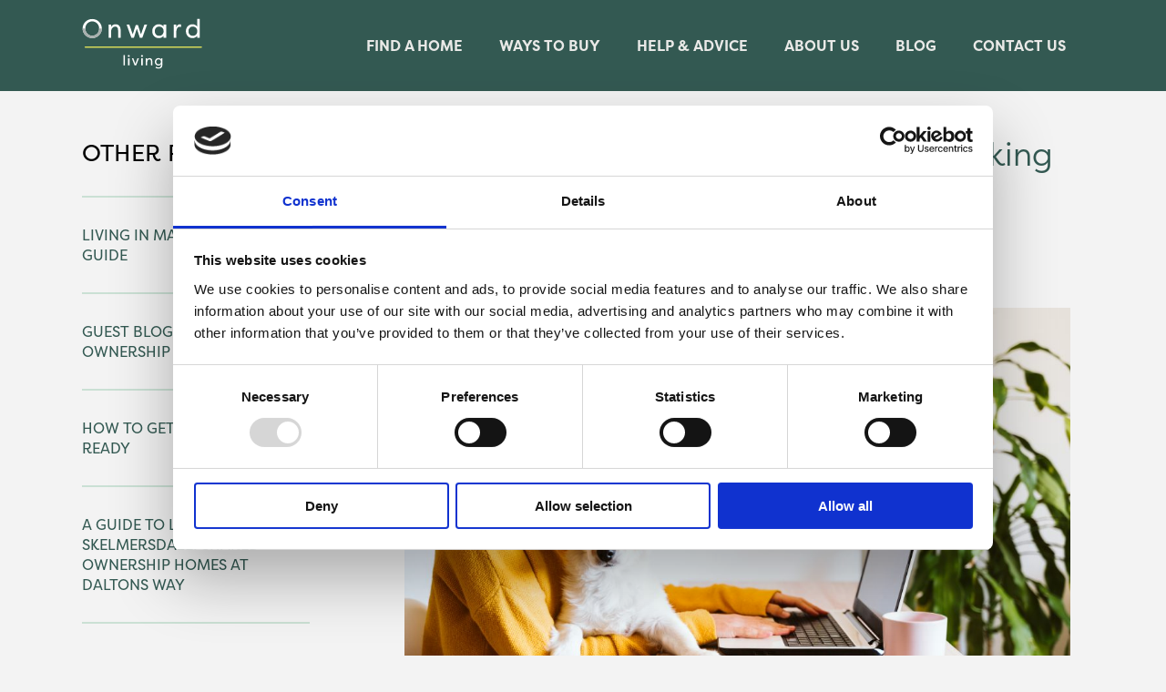

--- FILE ---
content_type: text/html; charset=UTF-8
request_url: https://www.onward-living.co.uk/energy-saving-tips-for-when-youre-working-from-home/
body_size: 9817
content:
<!doctype html>
<html lang="en-US" prefix="og: https://ogp.me/ns#">
  <head>
  <meta charset="utf-8">
  <meta http-equiv="x-ua-compatible" content="ie=edge">
  <meta name="viewport" content="width=device-width, initial-scale=1, shrink-to-fit=no">
  <script id="Cookiebot" src=https://consent.cookiebot.com/uc.js data-cbid="9e946ba5-0587-4932-bb85-db8508fe8385" data-blockingmode="auto" type="text/javascript"></script>
  	<style>img:is([sizes="auto" i], [sizes^="auto," i]) { contain-intrinsic-size: 3000px 1500px }</style>
	
<!-- Search Engine Optimization by Rank Math PRO - https://rankmath.com/ -->
<title>Energy saving tips for when you’re working from home - Onward Living</title>
<meta name="description" content="Lots of us are working from home, which means we&#039;re using more energy than normal. See how our energy saving tips can help."/>
<meta name="robots" content="follow, index, max-snippet:-1, max-video-preview:-1, max-image-preview:large"/>
<link rel="canonical" href="https://www.onward-living.co.uk/energy-saving-tips-for-when-youre-working-from-home/" />
<meta property="og:locale" content="en_US" />
<meta property="og:type" content="article" />
<meta property="og:title" content="Energy saving tips for when you’re working from home - Onward Living" />
<meta property="og:description" content="Lots of us are working from home, which means we&#039;re using more energy than normal. See how our energy saving tips can help." />
<meta property="og:url" content="https://www.onward-living.co.uk/energy-saving-tips-for-when-youre-working-from-home/" />
<meta property="og:site_name" content="Onward Living" />
<meta property="article:publisher" content="https://www.facebook.com/onwardliving/" />
<meta property="article:section" content="Blog" />
<meta property="og:updated_time" content="2022-06-29T13:40:37+00:00" />
<meta property="og:image" content="https://www.onward-living.co.uk/app/uploads/2021/01/AdobeStock_334282372-scaled-e1611246505715.jpeg" />
<meta property="og:image:secure_url" content="https://www.onward-living.co.uk/app/uploads/2021/01/AdobeStock_334282372-scaled-e1611246505715.jpeg" />
<meta property="og:image:width" content="1200" />
<meta property="og:image:height" content="800" />
<meta property="og:image:alt" content="Energy saving" />
<meta property="og:image:type" content="image/jpeg" />
<meta property="article:published_time" content="2021-01-21T16:32:58+00:00" />
<meta property="article:modified_time" content="2022-06-29T13:40:37+00:00" />
<meta name="twitter:card" content="summary_large_image" />
<meta name="twitter:title" content="Energy saving tips for when you’re working from home - Onward Living" />
<meta name="twitter:description" content="Lots of us are working from home, which means we&#039;re using more energy than normal. See how our energy saving tips can help." />
<meta name="twitter:site" content="@onward_living" />
<meta name="twitter:creator" content="@onward_living" />
<meta name="twitter:image" content="https://www.onward-living.co.uk/app/uploads/2021/01/AdobeStock_334282372-scaled-e1611246505715.jpeg" />
<meta name="twitter:label1" content="Written by" />
<meta name="twitter:data1" content="Marketing Team" />
<meta name="twitter:label2" content="Time to read" />
<meta name="twitter:data2" content="2 minutes" />
<script type="application/ld+json" class="rank-math-schema-pro">{"@context":"https://schema.org","@graph":[{"@type":"Organization","@id":"https://www.onward-living.co.uk/#organization","name":"Onward Living","url":"https://www.onward-living.co.uk","sameAs":["https://www.facebook.com/onwardliving/","https://twitter.com/onward_living"],"logo":{"@type":"ImageObject","@id":"https://www.onward-living.co.uk/#logo","url":"https://www.onward-living.co.uk/app/uploads/2019/03/favicon.png","contentUrl":"https://www.onward-living.co.uk/app/uploads/2019/03/favicon.png","caption":"Onward Living","inLanguage":"en-US","width":"60","height":"60"}},{"@type":"WebSite","@id":"https://www.onward-living.co.uk/#website","url":"https://www.onward-living.co.uk","name":"Onward Living","publisher":{"@id":"https://www.onward-living.co.uk/#organization"},"inLanguage":"en-US"},{"@type":"ImageObject","@id":"https://www.onward-living.co.uk/app/uploads/2021/01/AdobeStock_334282372-scaled-e1611246505715.jpeg","url":"https://www.onward-living.co.uk/app/uploads/2021/01/AdobeStock_334282372-scaled-e1611246505715.jpeg","width":"1200","height":"800","inLanguage":"en-US"},{"@type":"WebPage","@id":"https://www.onward-living.co.uk/energy-saving-tips-for-when-youre-working-from-home/#webpage","url":"https://www.onward-living.co.uk/energy-saving-tips-for-when-youre-working-from-home/","name":"Energy saving tips for when you\u2019re working from home - Onward Living","datePublished":"2021-01-21T16:32:58+00:00","dateModified":"2022-06-29T13:40:37+00:00","isPartOf":{"@id":"https://www.onward-living.co.uk/#website"},"primaryImageOfPage":{"@id":"https://www.onward-living.co.uk/app/uploads/2021/01/AdobeStock_334282372-scaled-e1611246505715.jpeg"},"inLanguage":"en-US"},{"@type":"Person","@id":"https://www.onward-living.co.uk/energy-saving-tips-for-when-youre-working-from-home/#author","name":"Marketing Team","image":{"@type":"ImageObject","@id":"https://secure.gravatar.com/avatar/257b92ba3112771a203b3ed63f1da8158b6839b6e312a7df61c647d7ef568a45?s=96&amp;d=mm&amp;r=g","url":"https://secure.gravatar.com/avatar/257b92ba3112771a203b3ed63f1da8158b6839b6e312a7df61c647d7ef568a45?s=96&amp;d=mm&amp;r=g","caption":"Marketing Team","inLanguage":"en-US"},"worksFor":{"@id":"https://www.onward-living.co.uk/#organization"}},{"@type":"BlogPosting","headline":"Energy saving tips for when you\u2019re working from home - Onward Living","keywords":"Energy saving","datePublished":"2021-01-21T16:32:58+00:00","dateModified":"2022-06-29T13:40:37+00:00","author":{"@id":"https://www.onward-living.co.uk/energy-saving-tips-for-when-youre-working-from-home/#author","name":"Marketing Team"},"publisher":{"@id":"https://www.onward-living.co.uk/#organization"},"description":"Lots of us are working from home, which means we&#039;re using more energy than normal. See how our energy saving tips can help.","name":"Energy saving tips for when you\u2019re working from home - Onward Living","@id":"https://www.onward-living.co.uk/energy-saving-tips-for-when-youre-working-from-home/#richSnippet","isPartOf":{"@id":"https://www.onward-living.co.uk/energy-saving-tips-for-when-youre-working-from-home/#webpage"},"image":{"@id":"https://www.onward-living.co.uk/app/uploads/2021/01/AdobeStock_334282372-scaled-e1611246505715.jpeg"},"inLanguage":"en-US","mainEntityOfPage":{"@id":"https://www.onward-living.co.uk/energy-saving-tips-for-when-youre-working-from-home/#webpage"}}]}</script>
<!-- /Rank Math WordPress SEO plugin -->

<script type="text/javascript">
/* <![CDATA[ */
window._wpemojiSettings = {"baseUrl":"https:\/\/s.w.org\/images\/core\/emoji\/16.0.1\/72x72\/","ext":".png","svgUrl":"https:\/\/s.w.org\/images\/core\/emoji\/16.0.1\/svg\/","svgExt":".svg","source":{"concatemoji":"https:\/\/www.onward-living.co.uk\/wp\/wp-includes\/js\/wp-emoji-release.min.js?ver=6.8.2"}};
/*! This file is auto-generated */
!function(s,n){var o,i,e;function c(e){try{var t={supportTests:e,timestamp:(new Date).valueOf()};sessionStorage.setItem(o,JSON.stringify(t))}catch(e){}}function p(e,t,n){e.clearRect(0,0,e.canvas.width,e.canvas.height),e.fillText(t,0,0);var t=new Uint32Array(e.getImageData(0,0,e.canvas.width,e.canvas.height).data),a=(e.clearRect(0,0,e.canvas.width,e.canvas.height),e.fillText(n,0,0),new Uint32Array(e.getImageData(0,0,e.canvas.width,e.canvas.height).data));return t.every(function(e,t){return e===a[t]})}function u(e,t){e.clearRect(0,0,e.canvas.width,e.canvas.height),e.fillText(t,0,0);for(var n=e.getImageData(16,16,1,1),a=0;a<n.data.length;a++)if(0!==n.data[a])return!1;return!0}function f(e,t,n,a){switch(t){case"flag":return n(e,"\ud83c\udff3\ufe0f\u200d\u26a7\ufe0f","\ud83c\udff3\ufe0f\u200b\u26a7\ufe0f")?!1:!n(e,"\ud83c\udde8\ud83c\uddf6","\ud83c\udde8\u200b\ud83c\uddf6")&&!n(e,"\ud83c\udff4\udb40\udc67\udb40\udc62\udb40\udc65\udb40\udc6e\udb40\udc67\udb40\udc7f","\ud83c\udff4\u200b\udb40\udc67\u200b\udb40\udc62\u200b\udb40\udc65\u200b\udb40\udc6e\u200b\udb40\udc67\u200b\udb40\udc7f");case"emoji":return!a(e,"\ud83e\udedf")}return!1}function g(e,t,n,a){var r="undefined"!=typeof WorkerGlobalScope&&self instanceof WorkerGlobalScope?new OffscreenCanvas(300,150):s.createElement("canvas"),o=r.getContext("2d",{willReadFrequently:!0}),i=(o.textBaseline="top",o.font="600 32px Arial",{});return e.forEach(function(e){i[e]=t(o,e,n,a)}),i}function t(e){var t=s.createElement("script");t.src=e,t.defer=!0,s.head.appendChild(t)}"undefined"!=typeof Promise&&(o="wpEmojiSettingsSupports",i=["flag","emoji"],n.supports={everything:!0,everythingExceptFlag:!0},e=new Promise(function(e){s.addEventListener("DOMContentLoaded",e,{once:!0})}),new Promise(function(t){var n=function(){try{var e=JSON.parse(sessionStorage.getItem(o));if("object"==typeof e&&"number"==typeof e.timestamp&&(new Date).valueOf()<e.timestamp+604800&&"object"==typeof e.supportTests)return e.supportTests}catch(e){}return null}();if(!n){if("undefined"!=typeof Worker&&"undefined"!=typeof OffscreenCanvas&&"undefined"!=typeof URL&&URL.createObjectURL&&"undefined"!=typeof Blob)try{var e="postMessage("+g.toString()+"("+[JSON.stringify(i),f.toString(),p.toString(),u.toString()].join(",")+"));",a=new Blob([e],{type:"text/javascript"}),r=new Worker(URL.createObjectURL(a),{name:"wpTestEmojiSupports"});return void(r.onmessage=function(e){c(n=e.data),r.terminate(),t(n)})}catch(e){}c(n=g(i,f,p,u))}t(n)}).then(function(e){for(var t in e)n.supports[t]=e[t],n.supports.everything=n.supports.everything&&n.supports[t],"flag"!==t&&(n.supports.everythingExceptFlag=n.supports.everythingExceptFlag&&n.supports[t]);n.supports.everythingExceptFlag=n.supports.everythingExceptFlag&&!n.supports.flag,n.DOMReady=!1,n.readyCallback=function(){n.DOMReady=!0}}).then(function(){return e}).then(function(){var e;n.supports.everything||(n.readyCallback(),(e=n.source||{}).concatemoji?t(e.concatemoji):e.wpemoji&&e.twemoji&&(t(e.twemoji),t(e.wpemoji)))}))}((window,document),window._wpemojiSettings);
/* ]]> */
</script>
<style id='wp-emoji-styles-inline-css' type='text/css'>

	img.wp-smiley, img.emoji {
		display: inline !important;
		border: none !important;
		box-shadow: none !important;
		height: 1em !important;
		width: 1em !important;
		margin: 0 0.07em !important;
		vertical-align: -0.1em !important;
		background: none !important;
		padding: 0 !important;
	}
</style>
<link rel='stylesheet' id='contact-form-7-css' href='https://www.onward-living.co.uk/app/plugins/contact-form-7/includes/css/styles.css?ver=6.1.1' type='text/css' media='all' />
<style id='contact-form-7-inline-css' type='text/css'>
.wpcf7 .wpcf7-recaptcha iframe {margin-bottom: 0;}.wpcf7 .wpcf7-recaptcha[data-align="center"] > div {margin: 0 auto;}.wpcf7 .wpcf7-recaptcha[data-align="right"] > div {margin: 0 0 0 auto;}
</style>
<link rel='stylesheet' id='lgc-unsemantic-grid-responsive-tablet-css' href='https://www.onward-living.co.uk/app/plugins/lightweight-grid-columns/css/unsemantic-grid-responsive-tablet.css?ver=1.0' type='text/css' media='all' />
<link rel='stylesheet' id='sage/main.css-css' href='https://www.onward-living.co.uk/app/themes/onward-living/dist/styles/main_1a0086df.css' type='text/css' media='all' />
<script type="text/javascript" src="https://www.onward-living.co.uk/app/plugins/wp-sentry-integration/public/wp-sentry-browser.min.js?ver=8.8.0" id="wp-sentry-browser-bundle-js"></script>
<script type="text/javascript" id="wp-sentry-browser-js-extra">
/* <![CDATA[ */
var wp_sentry = {"environment":"production","release":"1.3.4","context":{"tags":{"wordpress":"6.8.2","language":"en-US"}},"dsn":"https:\/\/bebb4bd9fbba428c85ac7cdcbd69f9f7@o102703.ingest.sentry.io\/1428319"};
/* ]]> */
</script>
<script type="text/javascript" src="https://www.onward-living.co.uk/app/plugins/wp-sentry-integration/public/wp-sentry-init.js?ver=8.8.0" id="wp-sentry-browser-js"></script>
<script type="text/javascript" src="https://www.onward-living.co.uk/wp/wp-includes/js/jquery/jquery.min.js?ver=3.7.1" id="jquery-core-js"></script>
<script type="text/javascript" src="https://www.onward-living.co.uk/wp/wp-includes/js/jquery/jquery-migrate.min.js?ver=3.4.1" id="jquery-migrate-js"></script>
<link rel="https://api.w.org/" href="https://www.onward-living.co.uk/wp-json/" /><link rel="alternate" title="JSON" type="application/json" href="https://www.onward-living.co.uk/wp-json/wp/v2/posts/3122" /><link rel="EditURI" type="application/rsd+xml" title="RSD" href="https://www.onward-living.co.uk/wp/xmlrpc.php?rsd" />
<meta name="generator" content="WordPress 6.8.2" />
<link rel='shortlink' href='https://www.onward-living.co.uk/?p=3122' />
<link rel="alternate" title="oEmbed (JSON)" type="application/json+oembed" href="https://www.onward-living.co.uk/wp-json/oembed/1.0/embed?url=https%3A%2F%2Fwww.onward-living.co.uk%2Fenergy-saving-tips-for-when-youre-working-from-home%2F" />
<link rel="alternate" title="oEmbed (XML)" type="text/xml+oembed" href="https://www.onward-living.co.uk/wp-json/oembed/1.0/embed?url=https%3A%2F%2Fwww.onward-living.co.uk%2Fenergy-saving-tips-for-when-youre-working-from-home%2F&#038;format=xml" />
		<!--[if lt IE 9]>
			<link rel="stylesheet" href="https://www.onward-living.co.uk/app/plugins/lightweight-grid-columns/css/ie.min.css" />
		<![endif]-->
	
<!--Meta Pixel Event Code--><script type='text/javascript' data-cookieconsent='ignore'>
!function(f,b,e,v,n,t,s){if(f.fbq)return;n=f.fbq=function(){n.callMethod?
n.callMethod.apply(n,arguments):n.queue.push(arguments)};if(!f._fbq)f._fbq=n;
n.push=n;n.loaded=!0;n.version='2.0';n.queue=[];t=b.createElement(e);t.async=!0;
t.src=v;s=b.getElementsByTagName(e)[0];s.parentNode.insertBefore(t,s)}(window,
document,'script','https://connect.facebook.net/en_US/fbevents.js');
</script>
<!-- End Meta Pixel Code -->
                <!-- Begin OL Consent Script -->
                <script type='text/javascript' data-cookieconsent='ignore'>
                if (typeof fbq !== 'undefined') {
                    fbq('consent', 'revoke');

                    window.addEventListener('CookiebotOnConsentReady', function(e) {
                        fbq('consent', Cookiebot.consent.marketing ? 'grant' : 'revoke')
                    }, !1)
                }
                </script>
                <!-- End OL Consent Script -->
<script type='text/javascript'>var url = window.location.origin + '?ob=open-bridge';
            fbq('set', 'openbridge', '293283971620154', url);
fbq('init', '293283971620154', {}, {
    "agent": "wordpress-6.8.2-4.1.5"
})</script><script type='text/javascript'>
    fbq('track', 'PageView', []);
  </script><link rel="icon" href="https://www.onward-living.co.uk/app/uploads/2019/03/favicon.png" sizes="32x32" />
<link rel="icon" href="https://www.onward-living.co.uk/app/uploads/2019/03/favicon.png" sizes="192x192" />
<link rel="apple-touch-icon" href="https://www.onward-living.co.uk/app/uploads/2019/03/favicon.png" />
<meta name="msapplication-TileImage" content="https://www.onward-living.co.uk/app/uploads/2019/03/favicon.png" />
		<style type="text/css" id="wp-custom-css">
			li.faq-toclink a {color: #335952;	
}
div.faq-anchor {
padding-top: 30px; 
	margin-top: -30px;	
}
img-responsive {max-width: 100% !important;}

/* Hide menu column on Calc page */
.page-id-27857 ul.menu {
    display: none !important;
}

#sharewise-calc-stats {
	height:930px;
}		</style>
		  <link rel="stylesheet" href="https://use.typekit.net/roi4wpd.css">
  <!-- Google Tag Manager -->
  <script data-cookieconsent="marketing">(function(w,d,s,l,i){w[l]=w[l]||[];w[l].push({
    'gtm.start': new Date().getTime(),event:'gtm.js'});var f=d.getElementsByTagName(s)[0],j=d.createElement(s),dl=l!='dataLayer'?'&l='+l:'';j.async=true;j.src='https://www.googletagmanager.com/gtm.js?id='+i+dl;f.parentNode.insertBefore(j,f);
  })(window,document,'script','dataLayer','GTM-W3269DK');</script>
  <!-- End Google Tag Manager -->

  <!-- TrustBox script -->
  <script type="text/javascript" data-cookieconsent="marketing" src="//widget.trustpilot.com/bootstrap/v5/tp.widget.bootstrap.min.js" async></script>
  <!-- End TrustBox script -->
</head>
  <body class="wp-singular post-template-default single single-post postid-3122 single-format-standard wp-theme-onward-livingresources energy-saving-tips-for-when-youre-working-from-home app-data index-data singular-data single-data single-post-data single-post-energy-saving-tips-for-when-youre-working-from-home-data">
    <!-- Google Tag Manager (noscript) --><noscript><iframe src="https://www.googletagmanager.com/ns.html?id=GTM-W3269DK"
    height="0" width="0" style="display:none;visibility:hidden"></iframe></noscript><!-- End Google Tag Manager (noscript) -->
        <header class="top-nav">
  <div class="container">
    <div class="mobile">
      <div class="top-bar">
        <a class="brand" href="https://www.onward-living.co.uk/">
          <img src="https://www.onward-living.co.uk/app/themes/onward-living/dist/images/mobile-logo_b8468862.svg" alt="Onward Living Logo" />
        </a>
        <a class="toggle">
          <img src="https://www.onward-living.co.uk/app/themes/onward-living/dist/images/mobile-hamburger_f6b75959.svg" alt="Onward Living Logo" />
        </a>
      </div>
      <nav class="menu-mobile">
                  <div class="menu-primary_navigation-container"><ul id="menu-primary_navigation" class="nav"><li class="menu-item menu-item-type-post_type menu-item-object-page   menu-item-has-children">
            <a href="https://www.onward-living.co.uk/find-a-home">Find a Home</a><ul class="sub-menu"><li class="menu-item menu-item-type-post_type menu-item-object-page ">
                    <a href="https://www.onward-living.co.uk/development/kilnbrook-place-st-helens/">Kilnbrook Place, St Helens</a>
                    </li><li class="menu-item menu-item-type-post_type menu-item-object-page ">
                    <a href="https://www.onward-living.co.uk/development/pavilion-park/">Pavilion Park, Helsby</a>
                    </li><li class="menu-item menu-item-type-post_type menu-item-object-page ">
                    <a href="https://www.onward-living.co.uk/development/foxfield-park-moreton/">Foxfield Park, Moreton</a>
                    </li><li class="menu-item menu-item-type-post_type menu-item-object-page ">
                    <a href="https://www.onward-living.co.uk/development/narrowboat-view/">Narrowboat View, Lymm</a>
                    </li><li class="menu-item menu-item-type-post_type menu-item-object-page ">
                    <a href="https://www.onward-living.co.uk/development/creams-mill/">Creams Mill, Bolton</a>
                    </li><li class="menu-item menu-item-type-post_type menu-item-object-page ">
                    <a href="https://www.onward-living.co.uk/development/alston-grange/">Alston Grange, Longridge</a>
                    </li><li class="menu-item menu-item-type-post_type menu-item-object-page ">
                    <a href="https://www.onward-living.co.uk/development/bollin-grange/">Bollin Grange, Macclesfield</a>
                    </li><li class="menu-item menu-item-type-post_type menu-item-object-page ">
                    <a href="https://www.onward-living.co.uk/development/lockside-walk/">Lockside Walk, Clayton-le-Moors</a>
                    </li><li class="menu-item menu-item-type-post_type menu-item-object-page ">
                    <a href="https://www.onward-living.co.uk/development/signallers-croft/">Signaller&#8217;s Croft, Crewe</a>
                    </li></ul></li><li id="menu-item-5579" class="menu-item menu-item-type-custom menu-item-object-custom menu-item-has-children menu-item-5579"><a href="#">Ways to Buy</a>
<ul class="sub-menu">
	<li id="menu-item-5598" class="group-nav-heading menu-item menu-item-type-custom menu-item-object-custom menu-item-5598"><a href="#">Shared Ownership</a></li>
	<li id="menu-item-87" class="menu-item menu-item-type-post_type menu-item-object-page menu-item-87"><a href="https://www.onward-living.co.uk/about-shared-ownership/">About Shared Ownership</a></li>
	<li id="menu-item-89" class="menu-item menu-item-type-post_type menu-item-object-page menu-item-89"><a href="https://www.onward-living.co.uk/shared-ownership/is-shared-ownership-for-me/">Is Shared Ownership For Me?</a></li>
	<li id="menu-item-88" class="menu-item menu-item-type-post_type menu-item-object-page menu-item-88"><a href="https://www.onward-living.co.uk/shared-ownership/buying-process/">Buying Process</a></li>
	<li id="menu-item-111" class="menu-item menu-item-type-post_type menu-item-object-page menu-item-111"><a href="https://www.onward-living.co.uk/shared-ownership/success-stories/">Success Stories</a></li>
	<li id="menu-item-5580" class="group-nav-heading menu-item menu-item-type-custom menu-item-object-custom menu-item-5580"><a href="#">Rent to Buy</a></li>
	<li id="menu-item-4046" class="menu-item menu-item-type-post_type menu-item-object-page menu-item-4046"><a href="https://www.onward-living.co.uk/about-rent-to-buy/">About Rent to Buy</a></li>
</ul>
</li>
<li id="menu-item-82" class="menu-item menu-item-type-post_type menu-item-object-page menu-item-has-children menu-item-82"><a href="https://www.onward-living.co.uk/help-advice/">Help &#038; Advice</a>
<ul class="sub-menu">
	<li id="menu-item-84" class="menu-item menu-item-type-post_type menu-item-object-page menu-item-84"><a href="https://www.onward-living.co.uk/help-advice/after-sales/">After Sales</a></li>
	<li id="menu-item-2996" class="menu-item menu-item-type-post_type menu-item-object-page menu-item-2996"><a href="https://www.onward-living.co.uk/help-advice/faqs/">Frequently Asked Questions</a></li>
</ul>
</li>
<li id="menu-item-1052" class="menu-item menu-item-type-post_type menu-item-object-page menu-item-has-children menu-item-1052"><a href="https://www.onward-living.co.uk/about-us/about-us/">About Us</a>
<ul class="sub-menu">
	<li id="menu-item-80" class="menu-item menu-item-type-post_type menu-item-object-page menu-item-80"><a href="https://www.onward-living.co.uk/about-us/about-us/">About Us</a></li>
	<li id="menu-item-81" class="menu-item menu-item-type-post_type menu-item-object-page menu-item-81"><a href="https://www.onward-living.co.uk/about-us/our-team/">Our Team</a></li>
</ul>
</li>
<li id="menu-item-91" class="menu-item menu-item-type-custom menu-item-object-custom menu-item-91"><a href="/blog/">Blog</a></li>
<li id="menu-item-186" class="menu-item menu-item-type-post_type menu-item-object-page menu-item-186"><a href="https://www.onward-living.co.uk/contact-us/">Contact Us</a></li>
</ul></div>
              </nav>
    </div>

    <div class="desktop">
      <a class="brand" href="https://www.onward-living.co.uk/">
        <img src="https://www.onward-living.co.uk/app/themes/onward-living/dist/images/onward-logo_white_b44bcab0.svg" alt="Onward Living Logo" width="132" height="56" />
      </a>
      <nav class="menu-primary">
                  <div class="menu-primary_navigation-container"><ul id="menu-primary_navigation-1" class="nav"><li class="menu-item menu-item-type-post_type menu-item-object-page   menu-item-has-children">
            <a href="https://www.onward-living.co.uk/find-a-home">Find a Home</a><ul class="sub-menu"><li class="menu-item menu-item-type-post_type menu-item-object-page ">
                    <a href="https://www.onward-living.co.uk/development/kilnbrook-place-st-helens/">Kilnbrook Place, St Helens</a>
                    </li><li class="menu-item menu-item-type-post_type menu-item-object-page ">
                    <a href="https://www.onward-living.co.uk/development/pavilion-park/">Pavilion Park, Helsby</a>
                    </li><li class="menu-item menu-item-type-post_type menu-item-object-page ">
                    <a href="https://www.onward-living.co.uk/development/foxfield-park-moreton/">Foxfield Park, Moreton</a>
                    </li><li class="menu-item menu-item-type-post_type menu-item-object-page ">
                    <a href="https://www.onward-living.co.uk/development/narrowboat-view/">Narrowboat View, Lymm</a>
                    </li><li class="menu-item menu-item-type-post_type menu-item-object-page ">
                    <a href="https://www.onward-living.co.uk/development/creams-mill/">Creams Mill, Bolton</a>
                    </li><li class="menu-item menu-item-type-post_type menu-item-object-page ">
                    <a href="https://www.onward-living.co.uk/development/alston-grange/">Alston Grange, Longridge</a>
                    </li><li class="menu-item menu-item-type-post_type menu-item-object-page ">
                    <a href="https://www.onward-living.co.uk/development/bollin-grange/">Bollin Grange, Macclesfield</a>
                    </li><li class="menu-item menu-item-type-post_type menu-item-object-page ">
                    <a href="https://www.onward-living.co.uk/development/lockside-walk/">Lockside Walk, Clayton-le-Moors</a>
                    </li><li class="menu-item menu-item-type-post_type menu-item-object-page ">
                    <a href="https://www.onward-living.co.uk/development/signallers-croft/">Signaller&#8217;s Croft, Crewe</a>
                    </li></ul></li><li class="menu-item menu-item-type-custom menu-item-object-custom menu-item-has-children menu-item-5579"><a href="#">Ways to Buy</a>
<ul class="sub-menu">
	<li class="group-nav-heading menu-item menu-item-type-custom menu-item-object-custom menu-item-5598"><a href="#">Shared Ownership</a></li>
	<li class="menu-item menu-item-type-post_type menu-item-object-page menu-item-87"><a href="https://www.onward-living.co.uk/about-shared-ownership/">About Shared Ownership</a></li>
	<li class="menu-item menu-item-type-post_type menu-item-object-page menu-item-89"><a href="https://www.onward-living.co.uk/shared-ownership/is-shared-ownership-for-me/">Is Shared Ownership For Me?</a></li>
	<li class="menu-item menu-item-type-post_type menu-item-object-page menu-item-88"><a href="https://www.onward-living.co.uk/shared-ownership/buying-process/">Buying Process</a></li>
	<li class="menu-item menu-item-type-post_type menu-item-object-page menu-item-111"><a href="https://www.onward-living.co.uk/shared-ownership/success-stories/">Success Stories</a></li>
	<li class="group-nav-heading menu-item menu-item-type-custom menu-item-object-custom menu-item-5580"><a href="#">Rent to Buy</a></li>
	<li class="menu-item menu-item-type-post_type menu-item-object-page menu-item-4046"><a href="https://www.onward-living.co.uk/about-rent-to-buy/">About Rent to Buy</a></li>
</ul>
</li>
<li class="menu-item menu-item-type-post_type menu-item-object-page menu-item-has-children menu-item-82"><a href="https://www.onward-living.co.uk/help-advice/">Help &#038; Advice</a>
<ul class="sub-menu">
	<li class="menu-item menu-item-type-post_type menu-item-object-page menu-item-84"><a href="https://www.onward-living.co.uk/help-advice/after-sales/">After Sales</a></li>
	<li class="menu-item menu-item-type-post_type menu-item-object-page menu-item-2996"><a href="https://www.onward-living.co.uk/help-advice/faqs/">Frequently Asked Questions</a></li>
</ul>
</li>
<li class="menu-item menu-item-type-post_type menu-item-object-page menu-item-has-children menu-item-1052"><a href="https://www.onward-living.co.uk/about-us/about-us/">About Us</a>
<ul class="sub-menu">
	<li class="menu-item menu-item-type-post_type menu-item-object-page menu-item-80"><a href="https://www.onward-living.co.uk/about-us/about-us/">About Us</a></li>
	<li class="menu-item menu-item-type-post_type menu-item-object-page menu-item-81"><a href="https://www.onward-living.co.uk/about-us/our-team/">Our Team</a></li>
</ul>
</li>
<li class="menu-item menu-item-type-custom menu-item-object-custom menu-item-91"><a href="/blog/">Blog</a></li>
<li class="menu-item menu-item-type-post_type menu-item-object-page menu-item-186"><a href="https://www.onward-living.co.uk/contact-us/">Contact Us</a></li>
</ul></div>
              </nav>
    </div>
  </div>
</header>
    <div class="wrap container" role="document">
      <div class="content">
        <main class="main">
                 <div class="responsive-container content-container">
    <ul class="menu">
        <li class="title">Other Posts</li>
            <li><a href="https://www.onward-living.co.uk/living-in-macclesfield-area-guide/">Living in Macclesfield area guide</a></li>
            <li><a href="https://www.onward-living.co.uk/the-shared-ownership-legal-process/">Guest blog: The shared ownership legal process</a></li>
            <li><a href="https://www.onward-living.co.uk/how-to-get-mortgage-ready/">How to get mortgage ready</a></li>
            <li><a href="https://www.onward-living.co.uk/a-guide-to-living-in-skelmersdale-shared-ownership-homes-at-daltons-way/">A Guide to Living in Skelmersdale: Shared Ownership Homes at Daltons Way</a></li>
            <li><a href="https://www.onward-living.co.uk/shared-ownership-jargon-buster/">Shared Ownership and New Homes Jargon Buster</a></li>
            <li class="exit"><a href="/blog/">View All</a></li>
    </ul>
    <div class="page-content">
    <h1>Energy saving tips for when you’re working from home</h1>
    <span class="post-details">January 21, 2021 | Marketing Team</span>
    <p><img fetchpriority="high" decoding="async" class="alignnone wp-image-3125" src="https://www.onward-living.co.uk/app/uploads/2021/01/AdobeStock_334282372-1024x683.jpeg" alt="" width="801" height="534" /></p>
<p>Following the outbreak of COVID-19 in early 2020, homeworking became the norm for millions of people living in the UK.</p>
<p>Since then, many employers have now adapted to hybrid working, which means a lot of us are working from home more often or permanently.  And, with more time spent at home comes all those cups of tea, extra heating, and plugged-in laptops. This can all add up to a much bigger household energy footprint.</p>
<p>Fortunately, <a href="https://www.onward-living.co.uk/find-a-home/">new-build homes</a> are built to be energy efficient, making them much cheaper to run and dramatically lower the household carbon footprint compared to older properties.</p>
<p>However, if you are looking to reduce your bill costs and continue to minimise your environmental impact, we’ve put together some top energy saving tips that will help you spend more time at home without spending more money.</p>
<h2>Heating’s cheating</h2>
<p>Normally, our central heating is off during the day when we are at work. Now that we are at home more, you are likely to have the heating on during the day now, too – especially at this time of year.</p>
<p>It is, however, important to make sure you do not leave your heating on all day, as this can result in higher energy bills. Instead, try to only heat the rooms you use and turn the temperature down a few degrees to help save energy and money. Turning your thermostat down by just 1°C can reduce your energy bills by up to 10%.</p>
<h2>Cool it on the kettle-boiling</h2>
<p><img decoding="async" class="alignnone wp-image-3126" src="https://www.onward-living.co.uk/app/uploads/2021/01/AdobeStock_267658969-1024x683.jpeg" alt="" width="711" height="474" /></p>
<p>When it comes to tea breaks, only boil what you need! Even if you drink a lot of hot drinks throughout the day, it is still more energy efficient to boil less water and to not overfill your kettle.</p>
<p>Another tip is to invest in a thermos or tea pot so you can enjoy regular refills without the need to re-boil the kettle.</p>
<h2>Switch on to switching off</h2>
<p>Unplugging chargers (especially ones with display lights) or making use of standby mode could save a lot of money and energy.</p>
<p>Some other tips for electricals include:</p>
<ul>
<li>Avoid charging devices once they reach 100% &#8211; do not leave them charging overnight</li>
<li>Turn off and unplug laptops and tablets as soon as you are finished using them</li>
<li>A good habit is to unplug your internet router every night before bed</li>
</ul>
<h2>Leave the lights off</h2>
<p>Especially during winter, we find ourselves using a lot more lighting when at home. Often, artificial lighting is needed when we are working, but it is not always necessary. So, try and resist turning on lights during the daytime unless you really need it.</p>
<p>Make a habit of turning lights off when you leave a room you are no longer using – this will make a big difference to your energy usage.</p>
<p>Also, you could try switching from traditional halogen bulbs to bright LED energy efficient bulbs to cut down on costs even further.</p>
<p><img decoding="async" class=" wp-image-3128" src="https://www.onward-living.co.uk/app/uploads/2021/01/AdobeStock_100343852-1024x635.jpeg" alt="" width="731" height="454" /></p>
<p>These are just a few of our energy saving tips. We’d love to hear what you’ve been doing to be more energy efficient at home. Share your tips with us over on our <a href="https://twitter.com/onward_living" target="_blank" rel="noopener">Facebook</a> page or on <a href="https://twitter.com/onward_living" target="_blank" rel="noopener">Twitter</a>.</p>

    </div>
</div>
          </main>
      </div>
    </div>
        <footer class="content-info">
  <div class="container">
    <div class="nav-footer">
      <div class="responsive-container footer-container">
      <img loading="lazy" src="https://www.onward-living.co.uk/app/themes/onward-living/dist/images/footer-logo@1.5x_7170f942.svg" class="logo" alt="Onward Living Logo" />
      <div class="footer-menu">
              <div class="menu-footer-main-links-container"><ul id="menu-footer-main-links" class="menu"><li id="menu-item-202" class="menu-item menu-item-type-post_type menu-item-object-page menu-item-home menu-item-202"><a href="https://www.onward-living.co.uk/">Home</a></li>
<li id="menu-item-203" class="menu-item menu-item-type-post_type menu-item-object-page menu-item-203"><a href="https://www.onward-living.co.uk/find-a-home/">Find A Home</a></li>
<li id="menu-item-205" class="menu-item menu-item-type-post_type menu-item-object-page menu-item-205"><a href="https://www.onward-living.co.uk/shared-ownership/">Shared Ownership</a></li>
<li id="menu-item-204" class="menu-item menu-item-type-post_type menu-item-object-page menu-item-204"><a href="https://www.onward-living.co.uk/help-advice/">Help &#038; Advice</a></li>
</ul></div>
                    <div class="menu-footer-secondary-links-container"><ul id="menu-footer-secondary-links" class="menu"><li id="menu-item-206" class="menu-item menu-item-type-post_type menu-item-object-page menu-item-206"><a href="https://www.onward-living.co.uk/about-us/">About Us</a></li>
<li id="menu-item-207" class="menu-item menu-item-type-post_type menu-item-object-page current_page_parent menu-item-207"><a href="https://www.onward-living.co.uk/blog/">Blog</a></li>
<li id="menu-item-208" class="menu-item menu-item-type-post_type menu-item-object-page menu-item-208"><a href="https://www.onward-living.co.uk/contact-us/">Contact Us</a></li>
</ul></div>
                    <div class="menu-footer-legal-links-container"><ul id="menu-footer-legal-links" class="menu"><li id="menu-item-237" class="menu-item menu-item-type-post_type menu-item-object-page menu-item-237"><a href="https://www.onward-living.co.uk/legal-information/">Legal Information</a></li>
<li id="menu-item-236" class="menu-item menu-item-type-post_type menu-item-object-page menu-item-236"><a href="https://www.onward-living.co.uk/privacy-notice/">Privacy Notice</a></li>
<li id="menu-item-235" class="menu-item menu-item-type-post_type menu-item-object-page menu-item-235"><a href="https://www.onward-living.co.uk/cookies/">Cookies</a></li>
<li id="menu-item-234" class="menu-item menu-item-type-post_type menu-item-object-page menu-item-234"><a href="https://www.onward-living.co.uk/accessibility/">Accessibility</a></li>
<li id="menu-item-10841" class="menu-item menu-item-type-post_type menu-item-object-page menu-item-10841"><a href="https://www.onward-living.co.uk/policies/">Policies</a></li>
</ul></div>
              <div class="footer-social-links">
          <a href="https://www.instagram.com/onward_living/" class="social-icon" rel="nofollow" aria-label="Onward Living on Instagram"><img loading="lazy" src="https://www.onward-living.co.uk/app/themes/onward-living/dist/images/social-instagram@1.5x_d88c0c5a.svg" width=60 alt="Instagram Logo" /></a>
          <a href="https://twitter.com/onward_living" class="social-icon" rel="nofollow" aria-label="Onward Living on Twitter"><img loading="lazy" src="https://www.onward-living.co.uk/app/themes/onward-living/dist/images/social-twitter@1.5x_bb706019.svg" width=60 alt="Twitter Logo" /></a>
          <a href="https://www.facebook.com/onwardliving/" class="social-icon" rel="nofollow" aria-label="Onward Living on Facebook"><img loading="lazy" src="https://www.onward-living.co.uk/app/themes/onward-living/dist/images/social-facebook@1.5x_32f1946d.svg" width=60 alt="Facebook Logo" /></a>

          <!-- TrustBox widget - Review Collector -->
          <div class="trustpilot-widget" data-locale="en-GB" data-template-id="56278e9abfbbba0bdcd568bc" data-businessunit-id="623de7cdd83c7b16d93e9af9" data-style-height="52px" data-style-width="100%">
            <a href="https://uk.trustpilot.com/review/onward-living.co.uk" target="_blank" rel="noopener">Trustpilot</a>
          </div>
          <!-- End TrustBox widget -->
        </div>
      </div>

      </div>
    </div>
    <div class="legal-footer">
      <div class="responsive-container container">
        <a href="#" class="copyright">&copy; Onward Living 2025</a>
        <a href="https://sharedownership.net/" class="shared-ownership-net">
  <img
    loading="lazy"
    width="200"
    src="https://www.onward-living.co.uk/app/themes/onward-living/dist/images/shared-ownership-trustmark_9fb6f25f.png"
    alt="Image with the text Buy share. Rent the rest. Make the move. with a url towards sharedownership.net"
  />
</a>
        <a href="https://komododigital.co.uk/" class="madeby">Made by Komodo Digital</a>
      </div>
    </div>
  </div>
</footer>
    <script type="speculationrules">
{"prefetch":[{"source":"document","where":{"and":[{"href_matches":"\/*"},{"not":{"href_matches":["\/wp\/wp-*.php","\/wp\/wp-admin\/*","\/app\/uploads\/*","\/app\/*","\/app\/plugins\/*","\/app\/themes\/onward-living\/resources\/*","\/*\\?(.+)"]}},{"not":{"selector_matches":"a[rel~=\"nofollow\"]"}},{"not":{"selector_matches":".no-prefetch, .no-prefetch a"}}]},"eagerness":"conservative"}]}
</script>
  <script>
    document.addEventListener( 'wpcf7mailsent', function( event ) {
        location = '/contact-thank-you';
    }, false );
  </script>
    <!-- Meta Pixel Event Code -->
    <script type='text/javascript'>
        document.addEventListener( 'wpcf7mailsent', function( event ) {
        if( "fb_pxl_code" in event.detail.apiResponse){
            eval(event.detail.apiResponse.fb_pxl_code);
        }
        }, false );
    </script>
    <!-- End Meta Pixel Event Code -->
        <div id='fb-pxl-ajax-code'></div><script type="text/javascript" src="https://www.onward-living.co.uk/wp/wp-includes/js/dist/hooks.min.js?ver=4d63a3d491d11ffd8ac6" id="wp-hooks-js"></script>
<script type="text/javascript" src="https://www.onward-living.co.uk/wp/wp-includes/js/dist/i18n.min.js?ver=5e580eb46a90c2b997e6" id="wp-i18n-js"></script>
<script type="text/javascript" id="wp-i18n-js-after">
/* <![CDATA[ */
wp.i18n.setLocaleData( { 'text direction\u0004ltr': [ 'ltr' ] } );
/* ]]> */
</script>
<script type="text/javascript" src="https://www.onward-living.co.uk/app/plugins/contact-form-7/includes/swv/js/index.js?ver=6.1.1" id="swv-js"></script>
<script type="text/javascript" id="contact-form-7-js-before">
/* <![CDATA[ */
var wpcf7 = {
    "api": {
        "root": "https:\/\/www.onward-living.co.uk\/wp-json\/",
        "namespace": "contact-form-7\/v1"
    }
};
/* ]]> */
</script>
<script type="text/javascript" src="https://www.onward-living.co.uk/app/plugins/contact-form-7/includes/js/index.js?ver=6.1.1" id="contact-form-7-js"></script>
<script type="text/javascript" src="https://www.onward-living.co.uk/app/themes/onward-living/dist/scripts/main_1a0086df.js" id="sage/main.js-js"></script>
<script type="text/javascript" src="https://www.onward-living.co.uk/app/themes/onward-living/dist/scripts/mobile-menu_1a0086df.js" id="sage/mobile-menu.js-js"></script>
<script type="text/javascript" src="https://www.onward-living.co.uk/app/themes/onward-living/dist/scripts/development-filter_1a0086df.js" id="sage/development-filter.js-js"></script>
  </body>
</html>


--- FILE ---
content_type: text/css; charset=utf-8
request_url: https://www.onward-living.co.uk/app/themes/onward-living/dist/styles/main_1a0086df.css
body_size: 26717
content:
.float-start{float:left!important}.float-end{float:right!important}.float-none{float:none!important}.overflow-auto{overflow:auto!important}.overflow-hidden{overflow:hidden!important}.overflow-visible{overflow:visible!important}.overflow-scroll{overflow:scroll!important}.d-inline{display:inline!important}.d-inline-block{display:inline-block!important}.d-block{display:block!important}.d-grid{display:grid!important}.d-table{display:table!important}.d-table-row{display:table-row!important}.d-table-cell{display:table-cell!important}.d-flex{display:-webkit-box!important;display:-ms-flexbox!important;display:flex!important}.d-inline-flex{display:-webkit-inline-box!important;display:-ms-inline-flexbox!important;display:inline-flex!important}.d-none{display:none!important}.position-static{position:static!important}.position-relative{position:relative!important}.position-absolute{position:absolute!important}.position-fixed{position:fixed!important}.position-sticky{position:-webkit-sticky!important;position:sticky!important}.w-25{width:25%!important}.w-50{width:50%!important}.w-75{width:75%!important}.w-100{width:100%!important}.w-auto{width:auto!important}.mw-100{max-width:100%!important}.vw-100{width:100vw!important}.min-vw-100{min-width:100vw!important}.h-25{height:25%!important}.h-50{height:50%!important}.h-75{height:75%!important}.h-100{height:100%!important}.h-auto{height:auto!important}.flex-fill{-webkit-box-flex:1!important;-ms-flex:1 1 auto!important;flex:1 1 auto!important}.flex-row{-webkit-box-orient:horizontal!important;-ms-flex-direction:row!important;flex-direction:row!important}.flex-column,.flex-row{-webkit-box-direction:normal!important}.flex-column{-webkit-box-orient:vertical!important;-ms-flex-direction:column!important;flex-direction:column!important}.flex-row-reverse{-webkit-box-orient:horizontal!important;-ms-flex-direction:row-reverse!important;flex-direction:row-reverse!important}.flex-column-reverse,.flex-row-reverse{-webkit-box-direction:reverse!important}.flex-column-reverse{-webkit-box-orient:vertical!important;-ms-flex-direction:column-reverse!important;flex-direction:column-reverse!important}.flex-grow-0{-webkit-box-flex:0!important;-ms-flex-positive:0!important;flex-grow:0!important}.flex-grow-1{-webkit-box-flex:1!important;-ms-flex-positive:1!important;flex-grow:1!important}.flex-shrink-0{-ms-flex-negative:0!important;flex-shrink:0!important}.flex-shrink-1{-ms-flex-negative:1!important;flex-shrink:1!important}.flex-wrap{-ms-flex-wrap:wrap!important;flex-wrap:wrap!important}.flex-nowrap{-ms-flex-wrap:nowrap!important;flex-wrap:nowrap!important}.flex-wrap-reverse{-ms-flex-wrap:wrap-reverse!important;flex-wrap:wrap-reverse!important}.gap-0{gap:0!important}.gap-1{gap:.5rem!important}.gap-2{gap:1rem!important}.gap-3{gap:2rem!important}.gap-4{gap:3rem!important}.gap-5{gap:6rem!important}.justify-content-start{-webkit-box-pack:start!important;-ms-flex-pack:start!important;justify-content:flex-start!important}.justify-content-end{-webkit-box-pack:end!important;-ms-flex-pack:end!important;justify-content:flex-end!important}.justify-content-center{-webkit-box-pack:center!important;-ms-flex-pack:center!important;justify-content:center!important}.justify-content-between{-webkit-box-pack:justify!important;-ms-flex-pack:justify!important;justify-content:space-between!important}.justify-content-around{-ms-flex-pack:distribute!important;justify-content:space-around!important}.justify-content-evenly{-webkit-box-pack:space-evenly!important;-ms-flex-pack:space-evenly!important;justify-content:space-evenly!important}.align-items-start{-webkit-box-align:start!important;-ms-flex-align:start!important;align-items:flex-start!important}.align-items-end{-webkit-box-align:end!important;-ms-flex-align:end!important;align-items:flex-end!important}.align-items-center{-webkit-box-align:center!important;-ms-flex-align:center!important;align-items:center!important}.align-items-baseline{-webkit-box-align:baseline!important;-ms-flex-align:baseline!important;align-items:baseline!important}.align-items-stretch{-webkit-box-align:stretch!important;-ms-flex-align:stretch!important;align-items:stretch!important}.align-content-start{-ms-flex-line-pack:start!important;align-content:flex-start!important}.align-content-end{-ms-flex-line-pack:end!important;align-content:flex-end!important}.align-content-center{-ms-flex-line-pack:center!important;align-content:center!important}.align-content-between{-ms-flex-line-pack:justify!important;align-content:space-between!important}.align-content-around{-ms-flex-line-pack:distribute!important;align-content:space-around!important}.align-content-stretch{-ms-flex-line-pack:stretch!important;align-content:stretch!important}.align-self-auto{-ms-flex-item-align:auto!important;align-self:auto!important}.align-self-start{-ms-flex-item-align:start!important;align-self:flex-start!important}.align-self-end{-ms-flex-item-align:end!important;align-self:flex-end!important}.align-self-center{-ms-flex-item-align:center!important;align-self:center!important}.align-self-baseline{-ms-flex-item-align:baseline!important;align-self:baseline!important}.align-self-stretch{-ms-flex-item-align:stretch!important;align-self:stretch!important}.order-first{-webkit-box-ordinal-group:0!important;-ms-flex-order:-1!important;order:-1!important}.order-0{-webkit-box-ordinal-group:1!important;-ms-flex-order:0!important;order:0!important}.order-1{-webkit-box-ordinal-group:2!important;-ms-flex-order:1!important;order:1!important}.order-2{-webkit-box-ordinal-group:3!important;-ms-flex-order:2!important;order:2!important}.order-3{-webkit-box-ordinal-group:4!important;-ms-flex-order:3!important;order:3!important}.order-4{-webkit-box-ordinal-group:5!important;-ms-flex-order:4!important;order:4!important}.order-5{-webkit-box-ordinal-group:6!important;-ms-flex-order:5!important;order:5!important}.order-last{-webkit-box-ordinal-group:7!important;-ms-flex-order:6!important;order:6!important}.text-start{text-align:left!important}.text-end{text-align:right!important}.text-center{text-align:center!important}.text-decoration-none{text-decoration:none!important}.text-decoration-underline{text-decoration:underline!important}.text-decoration-line-through{text-decoration:line-through!important}.text-lowercase{text-transform:lowercase!important}.text-uppercase{text-transform:uppercase!important}.text-capitalize{text-transform:capitalize!important}.text-wrap{white-space:normal!important}.text-nowrap{white-space:nowrap!important}.text-break{word-wrap:break-word!important;word-break:break-word!important}.user-select-all{-webkit-user-select:all!important;-moz-user-select:all!important;-ms-user-select:all!important;user-select:all!important}.user-select-auto{-webkit-user-select:auto!important;-moz-user-select:auto!important;-ms-user-select:auto!important;user-select:auto!important}.user-select-none{-webkit-user-select:none!important;-moz-user-select:none!important;-ms-user-select:none!important;user-select:none!important}.pe-none{pointer-events:none!important}.pe-auto{pointer-events:auto!important}.visible{visibility:visible!important}.invisible{visibility:hidden!important}@media (min-width:600px){.float-sm-start{float:left!important}.float-sm-end{float:right!important}.float-sm-none{float:none!important}.d-sm-inline{display:inline!important}.d-sm-inline-block{display:inline-block!important}.d-sm-block{display:block!important}.d-sm-grid{display:grid!important}.d-sm-table{display:table!important}.d-sm-table-row{display:table-row!important}.d-sm-table-cell{display:table-cell!important}.d-sm-flex{display:-webkit-box!important;display:-ms-flexbox!important;display:flex!important}.d-sm-inline-flex{display:-webkit-inline-box!important;display:-ms-inline-flexbox!important;display:inline-flex!important}.d-sm-none{display:none!important}.flex-sm-fill{-webkit-box-flex:1!important;-ms-flex:1 1 auto!important;flex:1 1 auto!important}.flex-sm-row{-webkit-box-orient:horizontal!important;-ms-flex-direction:row!important;flex-direction:row!important}.flex-sm-column,.flex-sm-row{-webkit-box-direction:normal!important}.flex-sm-column{-webkit-box-orient:vertical!important;-ms-flex-direction:column!important;flex-direction:column!important}.flex-sm-row-reverse{-webkit-box-orient:horizontal!important;-webkit-box-direction:reverse!important;-ms-flex-direction:row-reverse!important;flex-direction:row-reverse!important}.flex-sm-column-reverse{-webkit-box-orient:vertical!important;-webkit-box-direction:reverse!important;-ms-flex-direction:column-reverse!important;flex-direction:column-reverse!important}.flex-sm-grow-0{-webkit-box-flex:0!important;-ms-flex-positive:0!important;flex-grow:0!important}.flex-sm-grow-1{-webkit-box-flex:1!important;-ms-flex-positive:1!important;flex-grow:1!important}.flex-sm-shrink-0{-ms-flex-negative:0!important;flex-shrink:0!important}.flex-sm-shrink-1{-ms-flex-negative:1!important;flex-shrink:1!important}.flex-sm-wrap{-ms-flex-wrap:wrap!important;flex-wrap:wrap!important}.flex-sm-nowrap{-ms-flex-wrap:nowrap!important;flex-wrap:nowrap!important}.flex-sm-wrap-reverse{-ms-flex-wrap:wrap-reverse!important;flex-wrap:wrap-reverse!important}.gap-sm-0{gap:0!important}.gap-sm-1{gap:.5rem!important}.gap-sm-2{gap:1rem!important}.gap-sm-3{gap:2rem!important}.gap-sm-4{gap:3rem!important}.gap-sm-5{gap:6rem!important}.justify-content-sm-start{-webkit-box-pack:start!important;-ms-flex-pack:start!important;justify-content:flex-start!important}.justify-content-sm-end{-webkit-box-pack:end!important;-ms-flex-pack:end!important;justify-content:flex-end!important}.justify-content-sm-center{-webkit-box-pack:center!important;-ms-flex-pack:center!important;justify-content:center!important}.justify-content-sm-between{-webkit-box-pack:justify!important;-ms-flex-pack:justify!important;justify-content:space-between!important}.justify-content-sm-around{-ms-flex-pack:distribute!important;justify-content:space-around!important}.justify-content-sm-evenly{-webkit-box-pack:space-evenly!important;-ms-flex-pack:space-evenly!important;justify-content:space-evenly!important}.align-items-sm-start{-webkit-box-align:start!important;-ms-flex-align:start!important;align-items:flex-start!important}.align-items-sm-end{-webkit-box-align:end!important;-ms-flex-align:end!important;align-items:flex-end!important}.align-items-sm-center{-webkit-box-align:center!important;-ms-flex-align:center!important;align-items:center!important}.align-items-sm-baseline{-webkit-box-align:baseline!important;-ms-flex-align:baseline!important;align-items:baseline!important}.align-items-sm-stretch{-webkit-box-align:stretch!important;-ms-flex-align:stretch!important;align-items:stretch!important}.align-content-sm-start{-ms-flex-line-pack:start!important;align-content:flex-start!important}.align-content-sm-end{-ms-flex-line-pack:end!important;align-content:flex-end!important}.align-content-sm-center{-ms-flex-line-pack:center!important;align-content:center!important}.align-content-sm-between{-ms-flex-line-pack:justify!important;align-content:space-between!important}.align-content-sm-around{-ms-flex-line-pack:distribute!important;align-content:space-around!important}.align-content-sm-stretch{-ms-flex-line-pack:stretch!important;align-content:stretch!important}.align-self-sm-auto{-ms-flex-item-align:auto!important;align-self:auto!important}.align-self-sm-start{-ms-flex-item-align:start!important;align-self:flex-start!important}.align-self-sm-end{-ms-flex-item-align:end!important;align-self:flex-end!important}.align-self-sm-center{-ms-flex-item-align:center!important;align-self:center!important}.align-self-sm-baseline{-ms-flex-item-align:baseline!important;align-self:baseline!important}.align-self-sm-stretch{-ms-flex-item-align:stretch!important;align-self:stretch!important}.order-sm-first{-webkit-box-ordinal-group:0!important;-ms-flex-order:-1!important;order:-1!important}.order-sm-0{-webkit-box-ordinal-group:1!important;-ms-flex-order:0!important;order:0!important}.order-sm-1{-webkit-box-ordinal-group:2!important;-ms-flex-order:1!important;order:1!important}.order-sm-2{-webkit-box-ordinal-group:3!important;-ms-flex-order:2!important;order:2!important}.order-sm-3{-webkit-box-ordinal-group:4!important;-ms-flex-order:3!important;order:3!important}.order-sm-4{-webkit-box-ordinal-group:5!important;-ms-flex-order:4!important;order:4!important}.order-sm-5{-webkit-box-ordinal-group:6!important;-ms-flex-order:5!important;order:5!important}.order-sm-last{-webkit-box-ordinal-group:7!important;-ms-flex-order:6!important;order:6!important}.text-sm-start{text-align:left!important}.text-sm-end{text-align:right!important}.text-sm-center{text-align:center!important}}@media (min-width:900px){.float-md-start{float:left!important}.float-md-end{float:right!important}.float-md-none{float:none!important}.d-md-inline{display:inline!important}.d-md-inline-block{display:inline-block!important}.d-md-block{display:block!important}.d-md-grid{display:grid!important}.d-md-table{display:table!important}.d-md-table-row{display:table-row!important}.d-md-table-cell{display:table-cell!important}.d-md-flex{display:-webkit-box!important;display:-ms-flexbox!important;display:flex!important}.d-md-inline-flex{display:-webkit-inline-box!important;display:-ms-inline-flexbox!important;display:inline-flex!important}.d-md-none{display:none!important}.flex-md-fill{-webkit-box-flex:1!important;-ms-flex:1 1 auto!important;flex:1 1 auto!important}.flex-md-row{-webkit-box-orient:horizontal!important;-ms-flex-direction:row!important;flex-direction:row!important}.flex-md-column,.flex-md-row{-webkit-box-direction:normal!important}.flex-md-column{-webkit-box-orient:vertical!important;-ms-flex-direction:column!important;flex-direction:column!important}.flex-md-row-reverse{-webkit-box-orient:horizontal!important;-webkit-box-direction:reverse!important;-ms-flex-direction:row-reverse!important;flex-direction:row-reverse!important}.flex-md-column-reverse{-webkit-box-orient:vertical!important;-webkit-box-direction:reverse!important;-ms-flex-direction:column-reverse!important;flex-direction:column-reverse!important}.flex-md-grow-0{-webkit-box-flex:0!important;-ms-flex-positive:0!important;flex-grow:0!important}.flex-md-grow-1{-webkit-box-flex:1!important;-ms-flex-positive:1!important;flex-grow:1!important}.flex-md-shrink-0{-ms-flex-negative:0!important;flex-shrink:0!important}.flex-md-shrink-1{-ms-flex-negative:1!important;flex-shrink:1!important}.flex-md-wrap{-ms-flex-wrap:wrap!important;flex-wrap:wrap!important}.flex-md-nowrap{-ms-flex-wrap:nowrap!important;flex-wrap:nowrap!important}.flex-md-wrap-reverse{-ms-flex-wrap:wrap-reverse!important;flex-wrap:wrap-reverse!important}.gap-md-0{gap:0!important}.gap-md-1{gap:.5rem!important}.gap-md-2{gap:1rem!important}.gap-md-3{gap:2rem!important}.gap-md-4{gap:3rem!important}.gap-md-5{gap:6rem!important}.justify-content-md-start{-webkit-box-pack:start!important;-ms-flex-pack:start!important;justify-content:flex-start!important}.justify-content-md-end{-webkit-box-pack:end!important;-ms-flex-pack:end!important;justify-content:flex-end!important}.justify-content-md-center{-webkit-box-pack:center!important;-ms-flex-pack:center!important;justify-content:center!important}.justify-content-md-between{-webkit-box-pack:justify!important;-ms-flex-pack:justify!important;justify-content:space-between!important}.justify-content-md-around{-ms-flex-pack:distribute!important;justify-content:space-around!important}.justify-content-md-evenly{-webkit-box-pack:space-evenly!important;-ms-flex-pack:space-evenly!important;justify-content:space-evenly!important}.align-items-md-start{-webkit-box-align:start!important;-ms-flex-align:start!important;align-items:flex-start!important}.align-items-md-end{-webkit-box-align:end!important;-ms-flex-align:end!important;align-items:flex-end!important}.align-items-md-center{-webkit-box-align:center!important;-ms-flex-align:center!important;align-items:center!important}.align-items-md-baseline{-webkit-box-align:baseline!important;-ms-flex-align:baseline!important;align-items:baseline!important}.align-items-md-stretch{-webkit-box-align:stretch!important;-ms-flex-align:stretch!important;align-items:stretch!important}.align-content-md-start{-ms-flex-line-pack:start!important;align-content:flex-start!important}.align-content-md-end{-ms-flex-line-pack:end!important;align-content:flex-end!important}.align-content-md-center{-ms-flex-line-pack:center!important;align-content:center!important}.align-content-md-between{-ms-flex-line-pack:justify!important;align-content:space-between!important}.align-content-md-around{-ms-flex-line-pack:distribute!important;align-content:space-around!important}.align-content-md-stretch{-ms-flex-line-pack:stretch!important;align-content:stretch!important}.align-self-md-auto{-ms-flex-item-align:auto!important;align-self:auto!important}.align-self-md-start{-ms-flex-item-align:start!important;align-self:flex-start!important}.align-self-md-end{-ms-flex-item-align:end!important;align-self:flex-end!important}.align-self-md-center{-ms-flex-item-align:center!important;align-self:center!important}.align-self-md-baseline{-ms-flex-item-align:baseline!important;align-self:baseline!important}.align-self-md-stretch{-ms-flex-item-align:stretch!important;align-self:stretch!important}.order-md-first{-webkit-box-ordinal-group:0!important;-ms-flex-order:-1!important;order:-1!important}.order-md-0{-webkit-box-ordinal-group:1!important;-ms-flex-order:0!important;order:0!important}.order-md-1{-webkit-box-ordinal-group:2!important;-ms-flex-order:1!important;order:1!important}.order-md-2{-webkit-box-ordinal-group:3!important;-ms-flex-order:2!important;order:2!important}.order-md-3{-webkit-box-ordinal-group:4!important;-ms-flex-order:3!important;order:3!important}.order-md-4{-webkit-box-ordinal-group:5!important;-ms-flex-order:4!important;order:4!important}.order-md-5{-webkit-box-ordinal-group:6!important;-ms-flex-order:5!important;order:5!important}.order-md-last{-webkit-box-ordinal-group:7!important;-ms-flex-order:6!important;order:6!important}.text-md-start{text-align:left!important}.text-md-end{text-align:right!important}.text-md-center{text-align:center!important}}@media (min-width:992px){.float-lg-start{float:left!important}.float-lg-end{float:right!important}.float-lg-none{float:none!important}.d-lg-inline{display:inline!important}.d-lg-inline-block{display:inline-block!important}.d-lg-block{display:block!important}.d-lg-grid{display:grid!important}.d-lg-table{display:table!important}.d-lg-table-row{display:table-row!important}.d-lg-table-cell{display:table-cell!important}.d-lg-flex{display:-webkit-box!important;display:-ms-flexbox!important;display:flex!important}.d-lg-inline-flex{display:-webkit-inline-box!important;display:-ms-inline-flexbox!important;display:inline-flex!important}.d-lg-none{display:none!important}.flex-lg-fill{-webkit-box-flex:1!important;-ms-flex:1 1 auto!important;flex:1 1 auto!important}.flex-lg-row{-webkit-box-orient:horizontal!important;-ms-flex-direction:row!important;flex-direction:row!important}.flex-lg-column,.flex-lg-row{-webkit-box-direction:normal!important}.flex-lg-column{-webkit-box-orient:vertical!important;-ms-flex-direction:column!important;flex-direction:column!important}.flex-lg-row-reverse{-webkit-box-orient:horizontal!important;-webkit-box-direction:reverse!important;-ms-flex-direction:row-reverse!important;flex-direction:row-reverse!important}.flex-lg-column-reverse{-webkit-box-orient:vertical!important;-webkit-box-direction:reverse!important;-ms-flex-direction:column-reverse!important;flex-direction:column-reverse!important}.flex-lg-grow-0{-webkit-box-flex:0!important;-ms-flex-positive:0!important;flex-grow:0!important}.flex-lg-grow-1{-webkit-box-flex:1!important;-ms-flex-positive:1!important;flex-grow:1!important}.flex-lg-shrink-0{-ms-flex-negative:0!important;flex-shrink:0!important}.flex-lg-shrink-1{-ms-flex-negative:1!important;flex-shrink:1!important}.flex-lg-wrap{-ms-flex-wrap:wrap!important;flex-wrap:wrap!important}.flex-lg-nowrap{-ms-flex-wrap:nowrap!important;flex-wrap:nowrap!important}.flex-lg-wrap-reverse{-ms-flex-wrap:wrap-reverse!important;flex-wrap:wrap-reverse!important}.gap-lg-0{gap:0!important}.gap-lg-1{gap:.5rem!important}.gap-lg-2{gap:1rem!important}.gap-lg-3{gap:2rem!important}.gap-lg-4{gap:3rem!important}.gap-lg-5{gap:6rem!important}.justify-content-lg-start{-webkit-box-pack:start!important;-ms-flex-pack:start!important;justify-content:flex-start!important}.justify-content-lg-end{-webkit-box-pack:end!important;-ms-flex-pack:end!important;justify-content:flex-end!important}.justify-content-lg-center{-webkit-box-pack:center!important;-ms-flex-pack:center!important;justify-content:center!important}.justify-content-lg-between{-webkit-box-pack:justify!important;-ms-flex-pack:justify!important;justify-content:space-between!important}.justify-content-lg-around{-ms-flex-pack:distribute!important;justify-content:space-around!important}.justify-content-lg-evenly{-webkit-box-pack:space-evenly!important;-ms-flex-pack:space-evenly!important;justify-content:space-evenly!important}.align-items-lg-start{-webkit-box-align:start!important;-ms-flex-align:start!important;align-items:flex-start!important}.align-items-lg-end{-webkit-box-align:end!important;-ms-flex-align:end!important;align-items:flex-end!important}.align-items-lg-center{-webkit-box-align:center!important;-ms-flex-align:center!important;align-items:center!important}.align-items-lg-baseline{-webkit-box-align:baseline!important;-ms-flex-align:baseline!important;align-items:baseline!important}.align-items-lg-stretch{-webkit-box-align:stretch!important;-ms-flex-align:stretch!important;align-items:stretch!important}.align-content-lg-start{-ms-flex-line-pack:start!important;align-content:flex-start!important}.align-content-lg-end{-ms-flex-line-pack:end!important;align-content:flex-end!important}.align-content-lg-center{-ms-flex-line-pack:center!important;align-content:center!important}.align-content-lg-between{-ms-flex-line-pack:justify!important;align-content:space-between!important}.align-content-lg-around{-ms-flex-line-pack:distribute!important;align-content:space-around!important}.align-content-lg-stretch{-ms-flex-line-pack:stretch!important;align-content:stretch!important}.align-self-lg-auto{-ms-flex-item-align:auto!important;align-self:auto!important}.align-self-lg-start{-ms-flex-item-align:start!important;align-self:flex-start!important}.align-self-lg-end{-ms-flex-item-align:end!important;align-self:flex-end!important}.align-self-lg-center{-ms-flex-item-align:center!important;align-self:center!important}.align-self-lg-baseline{-ms-flex-item-align:baseline!important;align-self:baseline!important}.align-self-lg-stretch{-ms-flex-item-align:stretch!important;align-self:stretch!important}.order-lg-first{-webkit-box-ordinal-group:0!important;-ms-flex-order:-1!important;order:-1!important}.order-lg-0{-webkit-box-ordinal-group:1!important;-ms-flex-order:0!important;order:0!important}.order-lg-1{-webkit-box-ordinal-group:2!important;-ms-flex-order:1!important;order:1!important}.order-lg-2{-webkit-box-ordinal-group:3!important;-ms-flex-order:2!important;order:2!important}.order-lg-3{-webkit-box-ordinal-group:4!important;-ms-flex-order:3!important;order:3!important}.order-lg-4{-webkit-box-ordinal-group:5!important;-ms-flex-order:4!important;order:4!important}.order-lg-5{-webkit-box-ordinal-group:6!important;-ms-flex-order:5!important;order:5!important}.order-lg-last{-webkit-box-ordinal-group:7!important;-ms-flex-order:6!important;order:6!important}.text-lg-start{text-align:left!important}.text-lg-end{text-align:right!important}.text-lg-center{text-align:center!important}}@media (min-width:1000px){.float-xl-start{float:left!important}.float-xl-end{float:right!important}.float-xl-none{float:none!important}.d-xl-inline{display:inline!important}.d-xl-inline-block{display:inline-block!important}.d-xl-block{display:block!important}.d-xl-grid{display:grid!important}.d-xl-table{display:table!important}.d-xl-table-row{display:table-row!important}.d-xl-table-cell{display:table-cell!important}.d-xl-flex{display:-webkit-box!important;display:-ms-flexbox!important;display:flex!important}.d-xl-inline-flex{display:-webkit-inline-box!important;display:-ms-inline-flexbox!important;display:inline-flex!important}.d-xl-none{display:none!important}.flex-xl-fill{-webkit-box-flex:1!important;-ms-flex:1 1 auto!important;flex:1 1 auto!important}.flex-xl-row{-webkit-box-orient:horizontal!important;-ms-flex-direction:row!important;flex-direction:row!important}.flex-xl-column,.flex-xl-row{-webkit-box-direction:normal!important}.flex-xl-column{-webkit-box-orient:vertical!important;-ms-flex-direction:column!important;flex-direction:column!important}.flex-xl-row-reverse{-webkit-box-orient:horizontal!important;-webkit-box-direction:reverse!important;-ms-flex-direction:row-reverse!important;flex-direction:row-reverse!important}.flex-xl-column-reverse{-webkit-box-orient:vertical!important;-webkit-box-direction:reverse!important;-ms-flex-direction:column-reverse!important;flex-direction:column-reverse!important}.flex-xl-grow-0{-webkit-box-flex:0!important;-ms-flex-positive:0!important;flex-grow:0!important}.flex-xl-grow-1{-webkit-box-flex:1!important;-ms-flex-positive:1!important;flex-grow:1!important}.flex-xl-shrink-0{-ms-flex-negative:0!important;flex-shrink:0!important}.flex-xl-shrink-1{-ms-flex-negative:1!important;flex-shrink:1!important}.flex-xl-wrap{-ms-flex-wrap:wrap!important;flex-wrap:wrap!important}.flex-xl-nowrap{-ms-flex-wrap:nowrap!important;flex-wrap:nowrap!important}.flex-xl-wrap-reverse{-ms-flex-wrap:wrap-reverse!important;flex-wrap:wrap-reverse!important}.gap-xl-0{gap:0!important}.gap-xl-1{gap:.5rem!important}.gap-xl-2{gap:1rem!important}.gap-xl-3{gap:2rem!important}.gap-xl-4{gap:3rem!important}.gap-xl-5{gap:6rem!important}.justify-content-xl-start{-webkit-box-pack:start!important;-ms-flex-pack:start!important;justify-content:flex-start!important}.justify-content-xl-end{-webkit-box-pack:end!important;-ms-flex-pack:end!important;justify-content:flex-end!important}.justify-content-xl-center{-webkit-box-pack:center!important;-ms-flex-pack:center!important;justify-content:center!important}.justify-content-xl-between{-webkit-box-pack:justify!important;-ms-flex-pack:justify!important;justify-content:space-between!important}.justify-content-xl-around{-ms-flex-pack:distribute!important;justify-content:space-around!important}.justify-content-xl-evenly{-webkit-box-pack:space-evenly!important;-ms-flex-pack:space-evenly!important;justify-content:space-evenly!important}.align-items-xl-start{-webkit-box-align:start!important;-ms-flex-align:start!important;align-items:flex-start!important}.align-items-xl-end{-webkit-box-align:end!important;-ms-flex-align:end!important;align-items:flex-end!important}.align-items-xl-center{-webkit-box-align:center!important;-ms-flex-align:center!important;align-items:center!important}.align-items-xl-baseline{-webkit-box-align:baseline!important;-ms-flex-align:baseline!important;align-items:baseline!important}.align-items-xl-stretch{-webkit-box-align:stretch!important;-ms-flex-align:stretch!important;align-items:stretch!important}.align-content-xl-start{-ms-flex-line-pack:start!important;align-content:flex-start!important}.align-content-xl-end{-ms-flex-line-pack:end!important;align-content:flex-end!important}.align-content-xl-center{-ms-flex-line-pack:center!important;align-content:center!important}.align-content-xl-between{-ms-flex-line-pack:justify!important;align-content:space-between!important}.align-content-xl-around{-ms-flex-line-pack:distribute!important;align-content:space-around!important}.align-content-xl-stretch{-ms-flex-line-pack:stretch!important;align-content:stretch!important}.align-self-xl-auto{-ms-flex-item-align:auto!important;align-self:auto!important}.align-self-xl-start{-ms-flex-item-align:start!important;align-self:flex-start!important}.align-self-xl-end{-ms-flex-item-align:end!important;align-self:flex-end!important}.align-self-xl-center{-ms-flex-item-align:center!important;align-self:center!important}.align-self-xl-baseline{-ms-flex-item-align:baseline!important;align-self:baseline!important}.align-self-xl-stretch{-ms-flex-item-align:stretch!important;align-self:stretch!important}.order-xl-first{-webkit-box-ordinal-group:0!important;-ms-flex-order:-1!important;order:-1!important}.order-xl-0{-webkit-box-ordinal-group:1!important;-ms-flex-order:0!important;order:0!important}.order-xl-1{-webkit-box-ordinal-group:2!important;-ms-flex-order:1!important;order:1!important}.order-xl-2{-webkit-box-ordinal-group:3!important;-ms-flex-order:2!important;order:2!important}.order-xl-3{-webkit-box-ordinal-group:4!important;-ms-flex-order:3!important;order:3!important}.order-xl-4{-webkit-box-ordinal-group:5!important;-ms-flex-order:4!important;order:4!important}.order-xl-5{-webkit-box-ordinal-group:6!important;-ms-flex-order:5!important;order:5!important}.order-xl-last{-webkit-box-ordinal-group:7!important;-ms-flex-order:6!important;order:6!important}.text-xl-start{text-align:left!important}.text-xl-end{text-align:right!important}.text-xl-center{text-align:center!important}}@media (min-width:1100px){.float-xxl-start{float:left!important}.float-xxl-end{float:right!important}.float-xxl-none{float:none!important}.d-xxl-inline{display:inline!important}.d-xxl-inline-block{display:inline-block!important}.d-xxl-block{display:block!important}.d-xxl-grid{display:grid!important}.d-xxl-table{display:table!important}.d-xxl-table-row{display:table-row!important}.d-xxl-table-cell{display:table-cell!important}.d-xxl-flex{display:-webkit-box!important;display:-ms-flexbox!important;display:flex!important}.d-xxl-inline-flex{display:-webkit-inline-box!important;display:-ms-inline-flexbox!important;display:inline-flex!important}.d-xxl-none{display:none!important}.flex-xxl-fill{-webkit-box-flex:1!important;-ms-flex:1 1 auto!important;flex:1 1 auto!important}.flex-xxl-row{-webkit-box-orient:horizontal!important;-ms-flex-direction:row!important;flex-direction:row!important}.flex-xxl-column,.flex-xxl-row{-webkit-box-direction:normal!important}.flex-xxl-column{-webkit-box-orient:vertical!important;-ms-flex-direction:column!important;flex-direction:column!important}.flex-xxl-row-reverse{-webkit-box-orient:horizontal!important;-webkit-box-direction:reverse!important;-ms-flex-direction:row-reverse!important;flex-direction:row-reverse!important}.flex-xxl-column-reverse{-webkit-box-orient:vertical!important;-webkit-box-direction:reverse!important;-ms-flex-direction:column-reverse!important;flex-direction:column-reverse!important}.flex-xxl-grow-0{-webkit-box-flex:0!important;-ms-flex-positive:0!important;flex-grow:0!important}.flex-xxl-grow-1{-webkit-box-flex:1!important;-ms-flex-positive:1!important;flex-grow:1!important}.flex-xxl-shrink-0{-ms-flex-negative:0!important;flex-shrink:0!important}.flex-xxl-shrink-1{-ms-flex-negative:1!important;flex-shrink:1!important}.flex-xxl-wrap{-ms-flex-wrap:wrap!important;flex-wrap:wrap!important}.flex-xxl-nowrap{-ms-flex-wrap:nowrap!important;flex-wrap:nowrap!important}.flex-xxl-wrap-reverse{-ms-flex-wrap:wrap-reverse!important;flex-wrap:wrap-reverse!important}.gap-xxl-0{gap:0!important}.gap-xxl-1{gap:.5rem!important}.gap-xxl-2{gap:1rem!important}.gap-xxl-3{gap:2rem!important}.gap-xxl-4{gap:3rem!important}.gap-xxl-5{gap:6rem!important}.justify-content-xxl-start{-webkit-box-pack:start!important;-ms-flex-pack:start!important;justify-content:flex-start!important}.justify-content-xxl-end{-webkit-box-pack:end!important;-ms-flex-pack:end!important;justify-content:flex-end!important}.justify-content-xxl-center{-webkit-box-pack:center!important;-ms-flex-pack:center!important;justify-content:center!important}.justify-content-xxl-between{-webkit-box-pack:justify!important;-ms-flex-pack:justify!important;justify-content:space-between!important}.justify-content-xxl-around{-ms-flex-pack:distribute!important;justify-content:space-around!important}.justify-content-xxl-evenly{-webkit-box-pack:space-evenly!important;-ms-flex-pack:space-evenly!important;justify-content:space-evenly!important}.align-items-xxl-start{-webkit-box-align:start!important;-ms-flex-align:start!important;align-items:flex-start!important}.align-items-xxl-end{-webkit-box-align:end!important;-ms-flex-align:end!important;align-items:flex-end!important}.align-items-xxl-center{-webkit-box-align:center!important;-ms-flex-align:center!important;align-items:center!important}.align-items-xxl-baseline{-webkit-box-align:baseline!important;-ms-flex-align:baseline!important;align-items:baseline!important}.align-items-xxl-stretch{-webkit-box-align:stretch!important;-ms-flex-align:stretch!important;align-items:stretch!important}.align-content-xxl-start{-ms-flex-line-pack:start!important;align-content:flex-start!important}.align-content-xxl-end{-ms-flex-line-pack:end!important;align-content:flex-end!important}.align-content-xxl-center{-ms-flex-line-pack:center!important;align-content:center!important}.align-content-xxl-between{-ms-flex-line-pack:justify!important;align-content:space-between!important}.align-content-xxl-around{-ms-flex-line-pack:distribute!important;align-content:space-around!important}.align-content-xxl-stretch{-ms-flex-line-pack:stretch!important;align-content:stretch!important}.align-self-xxl-auto{-ms-flex-item-align:auto!important;align-self:auto!important}.align-self-xxl-start{-ms-flex-item-align:start!important;align-self:flex-start!important}.align-self-xxl-end{-ms-flex-item-align:end!important;align-self:flex-end!important}.align-self-xxl-center{-ms-flex-item-align:center!important;align-self:center!important}.align-self-xxl-baseline{-ms-flex-item-align:baseline!important;align-self:baseline!important}.align-self-xxl-stretch{-ms-flex-item-align:stretch!important;align-self:stretch!important}.order-xxl-first{-webkit-box-ordinal-group:0!important;-ms-flex-order:-1!important;order:-1!important}.order-xxl-0{-webkit-box-ordinal-group:1!important;-ms-flex-order:0!important;order:0!important}.order-xxl-1{-webkit-box-ordinal-group:2!important;-ms-flex-order:1!important;order:1!important}.order-xxl-2{-webkit-box-ordinal-group:3!important;-ms-flex-order:2!important;order:2!important}.order-xxl-3{-webkit-box-ordinal-group:4!important;-ms-flex-order:3!important;order:3!important}.order-xxl-4{-webkit-box-ordinal-group:5!important;-ms-flex-order:4!important;order:4!important}.order-xxl-5{-webkit-box-ordinal-group:6!important;-ms-flex-order:5!important;order:5!important}.order-xxl-last{-webkit-box-ordinal-group:7!important;-ms-flex-order:6!important;order:6!important}.text-xxl-start{text-align:left!important}.text-xxl-end{text-align:right!important}.text-xxl-center{text-align:center!important}}body{background-color:#f3f3f3;padding:0;margin:0;font-family:filson-pro,sans-serif;font-weight:400;font-style:normal}html{scroll-behavior:smooth}.blog-container .blog-links .blog .details .subtitle,.page-contact-us .content>.main>.content-container .contact-details .box-out-property .subtitle,.success-container .blog-links .blog .details .subtitle{text-transform:uppercase;font-size:.8rem;line-height:1.8rem;letter-spacing:.25rem;font-weight:200;color:#335952}.circle-tag{width:33px;height:33px;border-radius:50%;display:grid;place-items:center;line-height:15px;font-weight:400}::-webkit-scrollbar-track{border-radius:10px;background-color:rgba(51,89,82,.3);height:132px}::-webkit-scrollbar{width:8px}::-webkit-scrollbar-thumb{border-radius:10px;background-color:#335952}.back-btn{color:#335952;font-size:14px;display:-webkit-box;display:-ms-flexbox;display:flex;text-transform:uppercase;letter-spacing:2px;text-decoration:none;font-weight:700}.back-btn:before{content:url([data-uri]);width:17px;height:17px}.custom-active-menu-link>a{color:#d6d959!important}.primary-action{background-color:#cad778;padding:16px 0;border-radius:30px}.primary-action,.secondary-action{display:inline-block;width:100%;color:#335952;line-height:normal;text-decoration:none;font-weight:700;text-transform:uppercase;text-align:center}.secondary-action{background-color:#fff;padding:12px 0;border-radius:30px;border:2px solid #335952}@media (min-width:1100px){.primary-action:not(.full-width){width:auto;padding:16px 70px;white-space:nowrap}.secondary-action{width:auto;padding:12px 66px}}input{-webkit-box-sizing:border-box;box-sizing:border-box}.radio label{-webkit-box-align:center;-ms-flex-align:center;align-items:center;padding:.375em .75em .375em .375em;border-radius:99em;color:#000;text-transform:uppercase;font-family:filson-pro,sans-serif;font-size:1rem;font-weight:500;line-height:24px;letter-spacing:0;word-break:keep-all;white-space:nowrap}.radio label,.radio label:before{display:-webkit-box;display:-ms-flexbox;display:flex;-webkit-transition:.25s ease;-o-transition:.25s ease;transition:.25s ease}.radio label:before{-ms-flex-negative:0;flex-shrink:0;width:1.5em;height:1.5em;margin-right:.375em;background-color:#fff;border:2px solid #000;border-radius:50%;content:""}.radio input[type=radio]{position:absolute;left:-9999px}.radio input[type=radio]:checked+label:before{-webkit-box-shadow:inset 0 0 0 .2375em #fff;box-shadow:inset 0 0 0 .2375em #fff;background-color:#cad778}@media (min-width:768px){.radio input[type=radio]{position:fixed;width:0;opacity:0}.radio input[type=radio]:checked~label{opacity:1}}.home .search-box-container{position:relative;z-index:3}.search-box{min-height:auto;background-color:#fff;-webkit-box-shadow:0 4px 10px 0 rgba(0,0,0,.1);box-shadow:0 4px 10px 0 rgba(0,0,0,.1);margin:0 -20px 50px}.search-box,.search-box .Title{-webkit-box-orient:vertical;-webkit-box-direction:normal;-ms-flex-direction:column;flex-direction:column;display:-webkit-box;display:-ms-flexbox;display:flex}.search-box .Title{color:#335952;padding:0;-webkit-box-align:stretch;-ms-flex-align:stretch;align-items:stretch;-webkit-box-pack:start;-ms-flex-pack:start;justify-content:flex-start}.search-box .Title .title-text{-webkit-box-flex:1;-ms-flex:1;flex:1;padding:15px;background-color:#cad778;text-align:center}.search-box .Title .search-type ul{list-style-type:none;padding:0;-webkit-box-flex:1;-ms-flex:1;flex:1;-webkit-box-orient:horizontal;-webkit-box-direction:normal;-ms-flex-direction:row;flex-direction:row;display:-webkit-box;display:-ms-flexbox;display:flex;-webkit-box-pack:center;-ms-flex-pack:center;justify-content:center}.search-box .Title .search-type ul li{text-align:center;border-bottom:1px solid;text-transform:uppercase;font-size:.6rem;font-weight:500}.search-box .Title .search-type ul li a{text-decoration:none;color:#335952;padding:0 2rem}.search-box .Title .search-type ul li.selected{border-bottom:2px solid}@media (min-width:350px){.search-box .Title .search-type ul li{font-size:.9rem}}@media (min-width:1100px){.search-box .Title{color:#335952;padding:0 30px;display:-webkit-box;display:-ms-flexbox;display:flex;-webkit-box-orient:horizontal;-webkit-box-direction:normal;-ms-flex-direction:row;flex-direction:row;-webkit-box-align:center;-ms-flex-align:center;align-items:center;-webkit-box-pack:start;-ms-flex-pack:start;justify-content:flex-start}.search-box .Title .title-text{text-align:left}.search-box .Title .search-type,.search-box .Title .search-type ul,.search-box .Title .title-text{-webkit-box-flex:1;-ms-flex:1;flex:1;background-color:#cad778}.search-box .Title .search-type ul{list-style-type:none;padding:0;-webkit-box-orient:horizontal;-webkit-box-direction:normal;-ms-flex-direction:row;flex-direction:row;display:-webkit-box;display:-ms-flexbox;display:flex;-webkit-box-pack:end;-ms-flex-pack:end;justify-content:flex-end}.search-box .Title .search-type ul li{text-align:center;border-bottom:1px solid;text-transform:uppercase;font-weight:500;font-size:1rem}.search-box .Title .search-type ul li a{text-decoration:none;color:#335952;padding:0 2rem}.search-box .Title .search-type ul li.selected{border-bottom:2px solid}}.search-box .text-search{display:block}.search-box .search-form{-webkit-box-flex:1;-ms-flex:1;flex:1;padding:15px}.search-box .search-form label,.search-box .search-form span.label{text-transform:uppercase;color:#000;font-size:.9rem}.search-box .search-form input[type=text],.search-box .search-form select{border-radius:5px;border:1px solid #000;padding:.8rem .7rem}.search-box .search-form select{-webkit-appearance:none;-moz-appearance:none;appearance:none}.search-box .search-form .select-group{position:relative}.search-box .search-form .select-group:after{content:"\2303";display:inline-block;color:#335952;position:absolute;top:1.8rem;right:.4rem;-webkit-transform:rotate(180deg);-o-transform:rotate(180deg);transform:rotate(180deg);pointer-events:none}.search-box .search-form .primary-action{padding:1rem 2rem;border:0;letter-spacing:.88px}.search-box .search-form .form-group input[type=text],.search-box .search-form .form-group label,.search-box .search-form .form-group select{width:100%}.search-box .search-form .advanced-search,.search-box .search-form .basic-search{-webkit-box-flex:1;-ms-flex:1;flex:1;display:-webkit-box;display:-ms-flexbox;display:flex;-webkit-box-orient:vertical;-webkit-box-direction:normal;-ms-flex-direction:column;flex-direction:column}.search-box .search-form .advanced-search .form-group,.search-box .search-form .basic-search .form-group{margin:0}.search-box .search-form input[type=submit]{-webkit-box-ordinal-group:4;-ms-flex-order:3;order:3;-ms-flex-item-align:end;align-self:flex-end;-webkit-appearance:none}@media (min-width:1100px){.search-box .search-form .form-group input[type=text],.search-box .search-form .form-group label,.search-box .search-form .form-group select{display:-webkit-box;display:-ms-flexbox;display:flex;-webkit-box-flex:1;-ms-flex:1;flex:1;width:100%}.search-box .search-form .advanced-search,.search-box .search-form .basic-search{-webkit-box-flex:1;-ms-flex:1;flex:1;display:-webkit-box;display:-ms-flexbox;display:flex;-webkit-box-orient:horizontal;-webkit-box-direction:normal;-ms-flex-direction:row;flex-direction:row}.search-box .search-form .advanced-search input[type=submit],.search-box .search-form .basic-search input[type=submit]{-ms-flex-item-align:end;align-self:flex-end}.search-box .search-form .advanced-search .form-group,.search-box .search-form .basic-search .form-group{-webkit-box-flex:1;-ms-flex:1;flex:1;margin:0 1rem}.search-box .search-form .advanced-search .form-group.location-search-text-group,.search-box .search-form .basic-search .form-group.location-search-text-group{-webkit-box-flex:4;-ms-flex:4;flex:4;margin:0 1rem 0 0}.search-box .search-form .advanced-search .form-group.property-type-select-group,.search-box .search-form .basic-search .form-group.property-type-select-group{margin:0 1rem 0 0}}.search-box .search-form .basic-search .radius-select-group:after{top:2.2rem}.search-box .search-form #advanced-toggle-check{margin-right:100px;display:none}.search-box .search-form .advanced-toggle{display:inline-block;cursor:pointer;position:relative;color:#335952;text-decoration:underline;margin:.5rem 0 0}.search-box .search-form .advanced-toggle:after{content:"\2303";display:inline-block;color:#335952;position:absolute;top:-2px;right:-15px;-webkit-transform:rotate(180deg);-o-transform:rotate(180deg);transform:rotate(180deg)}.search-box .search-form #advanced-toggle-check:checked~.advanced-toggle{margin:.5rem 0}.search-box .search-form #advanced-toggle-check:checked~.advanced-toggle:after{-webkit-transform:rotate(0deg);-o-transform:rotate(0deg);transform:rotate(0deg);top:2px}.search-box .search-form .advanced-search{display:none}.search-box .search-form .advanced-search select{padding:.4rem .5rem;height:32px}.search-box .search-form .advanced-search .price-connector{display:none;text-transform:uppercase;-ms-flex-item-align:end;align-self:flex-end;color:#9a9a9a;font-size:.7rem}@media (min-width:1100px){.search-box .search-form .advanced-search .price-connector{display:block}}.search-box .search-form .advanced-search .purchase-type{-webkit-box-flex:2;-ms-flex:2;flex:2;display:-webkit-box;display:-ms-flexbox;display:flex;-webkit-box-orient:vertical;-webkit-box-direction:normal;-ms-flex-direction:column;flex-direction:column;margin-bottom:30px}.search-box .search-form .advanced-search .purchase-type .label,.search-box .search-form .advanced-search .purchase-type .options{-webkit-box-flex:1;-ms-flex:1;flex:1;display:-webkit-box;display:-ms-flexbox;display:flex;-webkit-box-orient:horizontal;-webkit-box-direction:normal;-ms-flex-direction:row;flex-direction:row}.search-box .search-form .advanced-search .purchase-type .options .form-group{margin:0 15px 0 0}.search-box .search-form .advanced-search .purchase-type .options .form-group label{position:relative;-webkit-user-select:none;-moz-user-select:none;-ms-user-select:none;user-select:none;cursor:pointer;padding-left:35px;width:47%;line-height:1rem}.search-box .search-form .advanced-search .purchase-type .options .form-group input[type=checkbox]{margin:.1rem 0;position:absolute;opacity:0;cursor:pointer;height:0;width:0}.search-box .search-form .advanced-search .purchase-type .options .form-group .checkmark{position:absolute;top:0;left:0;height:30px;width:30px;border:1px solid #000;border-radius:5px}.search-box .search-form .advanced-search .purchase-type .options .form-group .checkmark:after{content:"";position:absolute;display:none;left:11px;top:7px;width:5px;height:10px;border:solid #fff;border-width:0 3px 3px 0;-webkit-transform:rotate(45deg);-o-transform:rotate(45deg);transform:rotate(45deg)}.search-box .search-form .advanced-search .purchase-type .options .form-group input[type=checkbox]:checked~.checkmark{background-color:#335952}.search-box .search-form .advanced-search .purchase-type .options .form-group input:checked~.checkmark:after{display:block}@media (min-width:1100px){.search-box .search-form .advanced-search .purchase-type{margin-bottom:0}}.search-box .search-form #advanced-toggle-check:checked~.advanced-search{display:-webkit-box;display:-ms-flexbox;display:flex}.search-box .development-list{display:none}.search-box .development-list .search-form{display:-webkit-box;display:-ms-flexbox;display:flex}.search-box .development-list .search-form .development-select-group{-webkit-box-flex:10;-ms-flex:10;flex:10}.search-box .development-list .search-form .development-select-group:after{top:2.2rem;right:.7rem}.search-box .development-list .search-form input{-webkit-box-flex:1;-ms-flex:1;flex:1;-ms-flex-item-align:end;align-self:flex-end;margin-left:1rem}.search-box .development-list.development-list-selected{display:block}.search-box .text-search.development-list-selected{display:none}@media (min-width:1100px){.fah-search-box-container .search-box,.search-box-container .search-box{background-color:#fff;min-height:256px;-webkit-box-shadow:0 4px 10px 0 rgba(0,0,0,.1);box-shadow:0 4px 10px 0 rgba(0,0,0,.1);display:-webkit-box;display:-ms-flexbox;display:flex;margin:0}.fah-search-box-container .search-box .Title,.search-box-container .search-box .Title{height:70px;background-color:#cad778;color:#335952;padding:0 30px;display:-webkit-box;display:-ms-flexbox;display:flex;-webkit-box-align:center;-ms-flex-align:center;align-items:center;-webkit-box-pack:start;-ms-flex-pack:start;justify-content:flex-start}.home .search-box-container{position:relative;margin-top:-128px;z-index:3}.home .search-box-container .search-box{margin-bottom:100px}}.mobile-submit{display:block;margin-top:20px}.desktop-submit{display:none}@media (min-width:1100px){.search-box .search-form{padding:27px 32px}.mobile-submit{display:none}.desktop-submit{display:block}}.purchase-type-filter{margin-top:32px;margin-bottom:24px}@media (max-width:599.98px){.purchase-type-filter{width:100%}}@media (min-width:1100px){.purchase-type-filter{margin-top:55px;margin-bottom:10px}}.purchase-type-filter .filter{margin-bottom:0}.ol-accordion{margin:0;padding:0;width:100%;min-height:550px}.ol-accordion h2{margin:0!important;padding:0}@media (min-width:900px){.ol-accordion h2{width:50%}}@media (max-width:899.98px){.ol-accordion h2:not(:last-of-type) [aria-expanded=false]{border-bottom:1px solid #cae0d4}}.ol-accordion-title{display:block;pointer-events:none;font-weight:425;font-size:24px;line-height:24px;margin-left:10px;outline:none;color:#335952}.ol-accordion-icon{border:1px solid #cae0d4;width:50px;height:50px}.ol-accordion-arrow-tip{border:solid;border-width:0 2px 2px 0;height:10px;width:10px;pointer-events:none;position:absolute;right:32px;top:50%;-webkit-transform:translateY(-60%) rotate(45deg);-o-transform:translateY(-60%) rotate(45deg);transform:translateY(-60%) rotate(45deg)}@media (min-width:900px){.ol-accordion-arrow-tip{visibility:hidden}}.ol-accordion-panel{margin:0;padding:16px 0;-webkit-transition:all .3s ease-out;-o-transition:all .3s ease-out;transition:all .3s ease-out;opacity:1}@media (min-width:900px){.ol-accordion-panel{max-width:50%}}.ol-accordion-panel[data-hidden]{visibility:hidden;opacity:0;-webkit-transition:all .3s ease-out;-o-transition:all .3s ease-out;transition:all .3s ease-out;height:0!important;padding:0!important;margin:0!important}.ol-accordion-trigger{background:none;color:#000;display:block;font-size:16px;font-weight:400;margin:0;padding:16px 0;position:relative;text-align:left;width:100%;outline:none}.ol-accordion-trigger:focus .ol-accordion-icon,.ol-accordion-trigger:hover .ol-accordion-icon{border-color:#cae0d4}.ol-accordion-trigger[aria-expanded=true] .ol-accordion-icon{background-color:#cae0d4}.ol-accordion-trigger[aria-expanded=true] .ol-accordion-arrow-tip{-webkit-transform:translateY(-10%) rotate(-135deg);-o-transform:translateY(-10%) rotate(-135deg);transform:translateY(-10%) rotate(-135deg)}.ol-accordion .accordion-section-content{background:#cae0d4;padding:22px 32px 26px 24px}.ol-accordion .accordion-section-content>*{font-style:normal;font-weight:300;font-size:16px;line-height:24px;color:#335952}.ol-accordion button{border-style:none;cursor:pointer}.ol-accordion button::-moz-focus-inner{border:0}.ol-accordion-image-container{overflow:hidden}@media (max-width:899.98px){.ol-accordion-image-container{margin-bottom:20px}}@media (min-width:900px){.ol-accordion-image-container{z-index:-1;position:absolute;right:0;top:0;width:60%;max-height:550px}}@media (max-width:899.98px){.ol-accordion-image-container img{width:100%;height:auto;max-height:450px;-o-object-fit:cover;object-fit:cover}}@media (min-width:900px){.ol-accordion-image-container img{float:right;width:auto;-o-object-fit:cover;object-fit:cover;max-height:550px}}.green-paint-block{background-repeat:no-repeat;background-size:cover;display:-webkit-box;display:-ms-flexbox;display:flex;-webkit-box-orient:vertical;-webkit-box-direction:normal;-ms-flex-direction:column;flex-direction:column;-webkit-box-align:center;-ms-flex-align:center;align-items:center;-webkit-box-pack:center;-ms-flex-pack:center;justify-content:center;margin-left:-1rem;margin-right:-1rem;margin-top:-3rem;font-weight:500;padding:1rem 0 1rem 1rem;min-height:180px;background-image:url(/app/themes/onward-living/dist/images/green-paint-splash-mobile_a9c1483b.png)}@media (min-width:350px){.green-paint-block.mobile-paint-block{min-height:210px}}@media (min-width:375px){.green-paint-block.mobile-paint-block{min-height:258px;padding:1rem 2rem}}@media (min-width:400px){.green-paint-block.mobile-paint-block{min-height:290px}}@media (min-width:450px){.green-paint-block.mobile-paint-block{min-height:330px}}@media (min-width:500px){.green-paint-block.mobile-paint-block{min-height:385px;padding:0 4rem}}@media (min-width:540px){.green-paint-block.mobile-paint-block{min-height:418px}}.green-paint-block.desktop-paint-block{background-image:url(/app/themes/onward-living/dist/images/green-paint-splash-desktop_e7f2dea1.png);max-width:534px;min-height:236px;padding:1rem 3rem}.alignnone{margin-left:0;margin-right:0;max-width:100%;height:auto}.aligncenter{display:block;margin:1rem auto;height:auto}.alignleft,.alignright{margin-bottom:1rem;height:auto}@media (min-width:30rem){.alignleft{float:left;margin-right:1rem}.alignright{float:right;margin-left:1rem}}.screen-reader-text{position:absolute;width:1px;height:1px;padding:0;margin:-1px;overflow:hidden;clip:rect(0,0,0,0);border:0;color:#000;background:#fff}.responsive-container{width:calc(100% - 40px);margin-left:auto;margin-right:auto}@media (min-width:1100px){.responsive-container{width:1100px}}iframe{height:500px;width:100%}@media (min-width:1100px){iframe{height:500px;width:100%}}.development-content .contact-mobile,.property-content .contact-mobile{margin-bottom:2rem}@media (min-width:1100px){.development-content .contact-mobile,.property-content .contact-mobile{display:none;margin-bottom:0}}.development-content .contact-desktop,.property-content .contact-desktop{display:none}@media (min-width:1100px){.development-content .contact-desktop,.property-content .contact-desktop{display:block}}.development-content .contact-details,.property-content .contact-details{background-color:#fff;-webkit-box-shadow:0 2px 10px 0 rgba(0,0,0,.1);box-shadow:0 2px 10px 0 rgba(0,0,0,.1);padding:30px;grid-row:span 2}.development-content .contact-details .contact dl,.property-content .contact-details .contact dl{padding:0;margin:0}.development-content .contact-details .contact dl dt,.property-content .contact-details .contact dl dt{padding:0;margin:0 0 6px;font-weight:500;font-size:22px;line-height:30px;color:#335952}.development-content .contact-details .contact dl dt:last-of-type,.property-content .contact-details .contact dl dt:last-of-type{margin-bottom:16px}.development-content .contact-details .contact dl dd,.property-content .contact-details .contact dl dd{padding:0;margin:0 0 40px;font-weight:425;font-size:16px;line-height:20px;color:#000}.development-content .contact-details .contact dl dd.address,.property-content .contact-details .contact dl dd.address{white-space:pre-line}.development-content .contact-details .contact dl dd:last-child,.property-content .contact-details .contact dl dd:last-child{margin:0}.development-content .contact-details .contact dl dd a,.property-content .contact-details .contact dl dd a{font-weight:425;font-size:16px;line-height:20px;color:#335952}.development-content .contact-details .contact dl dd a.secondary-action,.property-content .contact-details .contact dl dd a.secondary-action{letter-spacing:.875px;padding:17px 0;font-weight:700;font-size:14px;line-height:14px;width:100%;border-width:1px;color:#335952}.development-content .contact-details .contact dl dd .opening-times,.property-content .contact-details .contact dl dd .opening-times{display:grid;grid-template-columns:100px 1fr;margin-top:14px}.development-content .contact-details .contact dl dd .opening-times .time,.property-content .contact-details .contact dl dd .opening-times .time{font-weight:425;font-size:16px;line-height:20px}.development-content .contact-details .contact dl dd .opening-times .time:nth-of-type(2),.property-content .contact-details .contact dl dd .opening-times .time:nth-of-type(2){font-weight:700}.top-nav{background-color:#335952}.top-nav .container{margin:0 auto}.top-nav .container .mobile{-webkit-box-orient:vertical;-ms-flex-direction:column;flex-direction:column;-webkit-box-align:center;-ms-flex-align:center;align-items:center}.top-nav .container .mobile,.top-nav .container .mobile .top-bar{display:-webkit-box;display:-ms-flexbox;display:flex;-webkit-box-direction:normal}.top-nav .container .mobile .top-bar{width:100vw;max-width:100%;-webkit-box-orient:horizontal;-ms-flex-direction:row;flex-direction:row}.top-nav .container .mobile .top-bar .brand,.top-nav .container .mobile .top-bar .toggle{-webkit-box-flex:1;-ms-flex:1;flex:1;padding:15px}.top-nav .container .mobile .top-bar .toggle{display:-webkit-box;display:-ms-flexbox;display:flex;-webkit-box-pack:end;-ms-flex-pack:end;justify-content:flex-end}.top-nav .container .mobile .menu-mobile{display:none;position:fixed;top:79px;overflow:scroll;padding:0;margin:0;width:100vw;height:calc(100vh - 79px);z-index:5;background-color:#335952}.top-nav .container .mobile .menu-mobile ul{list-style:none;padding:0 20px;margin:0}.top-nav .container .mobile .menu-mobile ul .group-nav-heading a{color:#cad778!important;font-weight:700!important}.top-nav .container .mobile .menu-mobile ul li.menu-item a{display:block;padding:15px 0;font-size:1.2rem;font-weight:700;color:#fff;text-decoration:none}.top-nav .container .mobile .menu-mobile ul li.menu-item.current-menu-item>a,.top-nav .container .mobile .menu-mobile ul li.menu-item .current-menu-item a,.top-nav .container .mobile .menu-mobile ul li.menu-item.current-page-ancestor>a{color:#d6d959}.top-nav .container .mobile .menu-mobile ul li.menu-item .sub-menu{margin-bottom:15px;border-top:1px solid #fff}.top-nav .container .mobile .menu-mobile ul li.menu-item .sub-menu a{font-weight:200}.top-nav .container .desktop{display:none}#menu-primary_navigation{padding-bottom:100px!important}@media (min-width:1100px){.top-nav{display:block}.top-nav .container{height:100px;width:1100px;margin:0 auto;display:-webkit-box;display:-ms-flexbox;display:flex;-webkit-box-orient:horizontal;-webkit-box-direction:normal;-ms-flex-direction:row;flex-direction:row;-webkit-box-align:center;-ms-flex-align:center;align-items:center}.top-nav .container .mobile{display:none}.top-nav .container .desktop{width:100%;display:-webkit-box;display:-ms-flexbox;display:flex;-webkit-box-orient:horizontal;-webkit-box-direction:normal;-ms-flex-direction:row;flex-direction:row;-webkit-box-align:center;-ms-flex-align:center;align-items:center;-webkit-box-pack:justify;-ms-flex-pack:justify;justify-content:space-between}.top-nav .container .menu-primary{margin:0;padding:0}.top-nav .container .menu-primary ul{list-style:none;display:-webkit-box;display:-ms-flexbox;display:flex;-webkit-box-orient:horizontal;-webkit-box-direction:normal;-ms-flex-direction:row;flex-direction:row;-webkit-box-pack:justify;-ms-flex-pack:justify;justify-content:space-between;z-index:9}.top-nav .container .menu-primary ul .group-nav-heading{border-left:8px solid #cad778;margin-left:.5rem;margin-top:.5rem}.top-nav .container .menu-primary ul .group-nav-heading>a{font-weight:100!important;margin-left:-14px}.top-nav .container .menu-primary ul li.menu-item{padding:0 20px;position:relative}.top-nav .container .menu-primary ul li.menu-item,.top-nav .container .menu-primary ul li.menu-item>a{height:100px;display:-webkit-box;display:-ms-flexbox;display:flex;-webkit-box-align:center;-ms-flex-align:center;align-items:center}.top-nav .container .menu-primary ul li.menu-item>a{color:#e9e9e7;text-decoration:none;text-transform:uppercase;font-weight:700}.top-nav .container .menu-primary ul li.menu-item.current-menu-item>a,.top-nav .container .menu-primary ul li.menu-item .current-menu-item a,.top-nav .container .menu-primary ul li.menu-item.current-page-ancestor>a{color:#d6d959}.top-nav .container .menu-primary ul li.menu-item .sub-menu{display:none;position:absolute;top:100px;left:0;width:-webkit-max-content;width:-moz-max-content;width:max-content;padding:5px 0;background-color:#2d4e48;-webkit-box-shadow:0 0 10px 0 rgba(0,0,0,.3);box-shadow:0 0 10px 0 rgba(0,0,0,.3)}.top-nav .container .menu-primary ul li.menu-item .sub-menu>li{height:50px;min-width:320px}.top-nav .container .menu-primary ul li.menu-item:hover{background-color:#2d4e48}.top-nav .container .menu-primary ul li.menu-item:hover>a{color:#d6d959}.top-nav .container .menu-primary ul li.menu-item:hover .sub-menu{display:block}.top-nav .container .menu-primary ul li.menu-item:hover .sub-menu li>a{height:auto}.top-nav .container .menu-primary ul li.menu-item:hover .sub-menu li>a:hover{color:#d6d959}}.legal-footer{background-color:#335952;border-top:5px solid #cad778;padding-top:15px}.legal-footer .container{display:-webkit-box;display:-ms-flexbox;display:flex;-webkit-box-orient:vertical;-webkit-box-direction:normal;-ms-flex-direction:column;flex-direction:column;-webkit-box-align:center;-ms-flex-align:center;align-items:center}.legal-footer .container a{color:#e9e9e7;text-decoration:none;padding:10px 0}@media (min-width:1100px){.legal-footer{padding-top:0}.legal-footer .container{display:-webkit-box;display:-ms-flexbox;display:flex;-webkit-box-orient:horizontal;-webkit-box-direction:normal;-ms-flex-direction:row;flex-direction:row;-webkit-box-pack:justify;-ms-flex-pack:justify;justify-content:space-between}}.nav-footer{position:relative;padding-top:15px;min-height:273px}.nav-footer img.logo{display:none}.nav-footer .footer-menu{margin-top:30px;display:-webkit-box;display:-ms-flexbox;display:flex;-webkit-box-orient:vertical;-webkit-box-direction:normal;-ms-flex-direction:column;flex-direction:column;-webkit-box-align:center;-ms-flex-align:center;align-items:center}.nav-footer .footer-menu .menu{padding:0;margin:0;list-style:none;text-align:center}.nav-footer .footer-menu .menu .menu-item{margin-bottom:10px}.nav-footer .footer-menu .menu .menu-item a{color:#335952;text-decoration:none;font-weight:500}.nav-footer .footer-menu .menu-footer-main-links-container,.nav-footer .footer-menu .menu-footer-secondary-links-container{display:none}.nav-footer .footer-menu .menu-footer-legal-links-container{-webkit-box-flex:1;-ms-flex:1;flex:1}.nav-footer .footer-menu .footer-social-links{margin-top:15px}.nav-footer .footer-menu .footer-social-links .social-icon{margin:0 10px}@media (min-width:1100px){.nav-footer{position:relative;min-height:273px;padding-top:50px}.nav-footer img.logo{display:initial}.nav-footer .footer-menu{margin-top:30px;display:-webkit-box;display:-ms-flexbox;display:flex;-webkit-box-orient:horizontal;-webkit-box-direction:normal;-ms-flex-direction:row;flex-direction:row;-webkit-box-align:start;-ms-flex-align:start;align-items:flex-start}.nav-footer .footer-menu .menu{padding:0;margin:0;list-style:none;text-align:left}.nav-footer .footer-menu .menu .menu-item{margin-bottom:10px}.nav-footer .footer-menu .menu .menu-item a{color:#335952;text-decoration:none;font-weight:500}.nav-footer .footer-menu .menu-footer-main-links-container{display:block;-webkit-box-flex:3;-ms-flex:3;flex:3}.nav-footer .footer-menu .menu-footer-secondary-links-container{display:block;-webkit-box-flex:2;-ms-flex:2;flex:2}.nav-footer .footer-menu .menu-footer-legal-links-container{-webkit-box-flex:4;-ms-flex:4;flex:4}.nav-footer .footer-menu .footer-social-links{-webkit-box-flex:3;-ms-flex:3;flex:3;-webkit-box-align:end;-ms-flex-align:end;align-items:flex-end}.nav-footer .footer-menu .footer-social-links .social-icon{margin:0 0 0 20px}}.nav-footer:after{content:"";background-color:#e9e9e7;background-image:url(/app/themes/onward-living/dist/images/footer-tile_c80e6b19.png);opacity:.1;top:0;left:0;bottom:0;right:0;position:absolute;z-index:-1}.shared-ownership-net{display:-webkit-box;display:-ms-flexbox;display:flex;-webkit-box-pack:center;-ms-flex-pack:center;justify-content:center;-ms-flex-wrap:wrap;flex-wrap:wrap;-webkit-box-orient:vertical;-webkit-box-direction:normal;-ms-flex-direction:column;flex-direction:column;-webkit-box-align:center;-ms-flex-align:center;align-items:center;width:250px;margin:10px}.shared-ownership-net .what-shared-means{margin:10px auto;border:4px solid #fff;width:60%}@media (min-width:1100px){.shared-ownership-net .what-shared-means{width:auto}}.shared-ownership-net p{color:#fff;font-size:14px;margin:8px 1px;text-align:center}.shared-ownership-net p.slogan{width:50%;margin:8px 5px}@media (min-width:900px){.shared-ownership-net p.slogan{width:auto}}.shared-ownership-net p.website{font-weight:700;font-size:15px}@media (min-width:900px){.shared-ownership-net{width:400px}}@media (min-width:1100px){.shared-ownership-net{width:510px;-webkit-box-orient:horizontal;-webkit-box-direction:normal;-ms-flex-direction:row;flex-direction:row}}.trustpilot-widget{margin-top:20px}@media (-ms-high-contrast:none),screen and (-ms-high-contrast:active){.paint-wrapper>.paint{max-width:70%}.paint-wrapper>.paint>div{margin-top:45px!important}}img.paint{display:none}@media (min-width:600px){img.paint{display:block;position:absolute;right:0;-o-object-fit:cover;object-fit:cover;height:100%}}img.paint-strip{position:absolute;bottom:0;width:100%;height:auto}@media (min-width:600px){img.paint-strip{display:none}}.development-container{opacity:1;-webkit-transition:opacity .5s ease-in;-o-transition:opacity .5s ease-in;transition:opacity .5s ease-in;margin-bottom:50px;display:-webkit-box;display:-ms-flexbox;display:flex;-ms-flex-wrap:wrap;flex-wrap:wrap;text-decoration:none}.development-container .development-image{position:relative;-webkit-box-flex:1;-ms-flex:1 0 100%;flex:1 0 100%;min-height:268px;background-image:url(/app/themes/onward-living/dist/images/placeholder_d0844174.png);background-size:cover;background-position:50%;background-repeat:no-repeat;background-color:#cad778}.development-container .development-image .flash{position:absolute;bottom:0;background-position:top right 10px;background-size:cover;background-repeat:no-repeat;padding:15px 60px 15px 15px}.development-container .development-image .flash.green{background-image:url(/app/themes/onward-living/dist/images/paint-banner-2-green@3x_be7e9ca2.png);color:#335952}.development-container .development-image .flash.orange{background-image:url(/app/themes/onward-living/dist/images/paint-banner-2-orange@3x_a69a3214.png);color:#fff}.development-container .development-image .flash.red{background-image:url(/app/themes/onward-living/dist/images/paint-banner-2-red@3x_91337d19.png);color:#fff}.development-container .development-image .development-image-overlay{display:none;-webkit-box-align:center;-ms-flex-align:center;align-items:center;-webkit-box-pack:center;-ms-flex-pack:center;justify-content:center;position:absolute;-webkit-box-flex:5;-ms-flex:5;flex:5;z-index:9;top:0;left:0;bottom:0;right:0;background-color:rgba(202,224,212,.75)}.development-container .development-image .development-image-overlay span{background-color:rgba(0,0,0,.5);padding:5px 30px;border:1px solid #fff;border-radius:30px;color:#fff;text-transform:uppercase}.development-container .development-details,.development-container:hover>.development-image>.development-image-overlay{display:-webkit-box;display:-ms-flexbox;display:flex}.development-container .development-details{-webkit-box-flex:1;-ms-flex:1 0 100%;flex:1 0 100%;background-color:#fff;-webkit-box-orient:vertical;-webkit-box-direction:normal;-ms-flex-direction:column;flex-direction:column;color:#335952}.development-container .development-details .location,.development-container .development-details .price,.development-container .development-details h3{padding:0 15px}.development-container .development-details h3{-webkit-box-flex:2;-ms-flex:2;flex:2;margin:0;padding:15px;font-size:1.5rem;font-weight:500}.development-container .development-details .location{-webkit-box-flex:1;-ms-flex:1;flex:1;text-transform:uppercase;font-size:.8rem;line-height:1.8rem;letter-spacing:.25rem;font-weight:200}.development-container .development-details .price{-webkit-box-flex:1;-ms-flex:1;flex:1;text-transform:uppercase;font-size:1rem;font-weight:400;margin-bottom:15px}.development-container .development-details .homes .info{display:grid;grid-template-columns:auto 1fr;-webkit-box-align:center;-ms-flex-align:center;align-items:center;line-height:1.3;font-size:14px}.development-container .development-details .homes .home-image{margin-right:10px}@media (max-width:1099.98px){.development-container .development-details .homes .home-image{height:17px;width:21px}}@media (max-width:1099.98px){.development-container .development-details .homes .distance{margin-top:10px}}.development-container .development-details .homes .distance img{margin-right:9px}.development-container-hidden{visibility:hidden;height:0!important;width:0!important;margin:0;padding:0!important;opacity:0;-webkit-transition:opacity .5s ease-in;-o-transition:opacity .5s ease-in;transition:opacity .5s ease-in;min-height:0!important}.rent-to-buy{background-color:#d7e19e!important}.shared-ownership{background-color:#cae0d4!important}.rent-to-buy .text,.shared-ownership .text{margin-left:1rem;text-transform:uppercase}.filter{display:-webkit-box;display:-ms-flexbox;display:flex;-webkit-box-align:center;-ms-flex-align:center;align-items:center;margin-bottom:35px;width:100%}@media (min-width:375px){.filter{min-width:320px}}.filter .title{text-transform:uppercase;font-weight:425;font-size:14px;line-height:28px;color:#000;padding:0;margin-bottom:0;margin-right:10px}@media (max-width:1099.98px){.filter .title{display:none}}.filter-options-container{position:relative;line-height:40px}@media (max-width:1099.98px){.filter-options-container{width:100%;border-radius:10px;z-index:10}}.filter-options-container .options{display:-webkit-box;display:-ms-flexbox;display:flex;-webkit-box-orient:horizontal;-webkit-box-direction:normal;-ms-flex-direction:row;flex-direction:row;background:#e9e9e7;border-radius:24px;position:relative}@media (max-width:1099.98px){.filter-options-container .options{background:#fff;-webkit-box-shadow:0 2px 10px rgba(0,0,0,.1);box-shadow:0 2px 10px rgba(0,0,0,.1);border-radius:10px;padding:0 25px;z-index:10;top:40px;width:calc(100% - 50px);position:absolute;-webkit-box-orient:vertical;-webkit-box-direction:normal;-ms-flex-direction:column;flex-direction:column}.filter-options-container .options,.filter-options-container .options>.mobile{display:-webkit-box;display:-ms-flexbox;display:flex}}.filter .filter-button{background-color:transparent;font-family:filson-pro,sans-serif;font-style:normal;font-weight:425;font-size:14px;letter-spacing:3px;text-transform:uppercase;line-height:14px;text-align:center;display:-webkit-box;display:-ms-flexbox;display:flex;-webkit-box-align:center;-ms-flex-align:center;align-items:center;border-color:transparent;border-bottom:1px solid rgba(51,89,82,.2);padding:12px 0;cursor:pointer;-webkit-transition:color .15s ease-in-out,background-color .15s ease-in-out,border-color .15s ease-in-out;-o-transition:color .15s ease-in-out,background-color .15s ease-in-out,border-color .15s ease-in-out;transition:color .15s ease-in-out,background-color .15s ease-in-out,border-color .15s ease-in-out;color:#335952;min-height:40px}.filter .filter-button:last-of-type{border-bottom:1px solid transparent}@media (min-width:1100px){.filter .filter-button{border-radius:22px;border-bottom-color:transparent;padding:10px 24px;margin:4px}.filter .filter-button:hover{background:#cae0d4}.filter .filter-button.active{background:#d6d959;text-shadow:-.06ex 0 currentColor}}@media (max-width:1099.98px){.filter .options,.filter .options .desktop{display:none}}@media (min-width:1100px){.filter .options{display:-webkit-box;display:-ms-flexbox;display:flex}.filter .options .mobile{display:none}}.filter .filter-placeholder{background-color:#d6d959;color:#335952;border-radius:22px;text-align:center;font-weight:700;font-size:14px;letter-spacing:3px;text-transform:uppercase;cursor:pointer;position:relative}.filter .filter-placeholder:after{content:url([data-uri]);background-size:17px 9px;position:absolute;right:15px}.filter .filter-placeholder.dropdown-open:after{-webkit-transform:rotate(-180deg);-o-transform:rotate(-180deg);transform:rotate(-180deg)}.filter .filter-placeholder.dropdown-open+.options{display:-webkit-box;display:-ms-flexbox;display:flex}@media (min-width:1100px){.filter .filter-placeholder{display:none}}@media (min-width:1100px){.development-container{min-height:268px}.development-container .development-image{-webkit-box-flex:5;-ms-flex:5;flex:5}.development-container .development-details{-webkit-box-flex:6;-ms-flex:6;flex:6}.development-container .development-details .homes,.development-container .development-details .location,.development-container .development-details .price,.development-container .development-details h3{padding:0 26px}.development-container .development-details h3{-webkit-box-flex:3;-ms-flex:3;flex:3;padding:26px;font-size:2rem}.development-container .development-details .price{-webkit-box-flex:4;-ms-flex:4;flex:4;font-size:1.5rem}.development-container .development-details .homes{padding:15px}.development-container .development-details .homes .info{width:50%}.development-container .development-details .homes .distance img{margin-left:6px;margin-right:16px}}.content-header-bar{position:relative;height:313px;background-image:url(/app/themes/onward-living/dist/images/placeholder_d0844174.png);background-size:cover;background-position:50%;background-repeat:no-repeat;display:-webkit-box;display:-ms-flexbox;display:flex;-webkit-box-align:center;-ms-flex-align:center;align-items:center;-webkit-box-pack:start;-ms-flex-pack:start;justify-content:flex-start}.content-header-bar:before{content:"";background-color:hsla(0,0%,100%,.75);position:absolute;top:0;left:0;right:0;bottom:0;z-index:1}.content-header-bar .paint-wrapper{z-index:2}.content-header-bar .paint-wrapper .paint{width:-webkit-fit-content;width:-moz-fit-content;width:fit-content;min-height:267px;padding-left:30px;padding-right:50px;display:-webkit-box;display:-ms-flexbox;display:flex;-webkit-box-align:center;-ms-flex-align:center;align-items:center;-webkit-box-pack:start;-ms-flex-pack:start;justify-content:flex-start}.content-header-bar .paint-wrapper .paint div{margin-top:-50px}.content-header-bar .paint-wrapper .paint div h1{padding:0 0 8px;margin:0 0 16px;color:#335952;font-size:2rem;font-weight:400;border-bottom:3px solid #cad778}.content-header-bar .paint-wrapper .paint div span{color:#335952;font-size:1.2rem;font-weight:300;text-transform:uppercase}@media (min-width:1100px){.content-header-bar{height:850px;display:-webkit-box;display:-ms-flexbox;display:flex;-webkit-box-align:center;-ms-flex-align:center;align-items:center;-webkit-box-pack:start;-ms-flex-pack:start;justify-content:flex-start}.content-header-bar:before{display:none}.content-header-bar .paint-wrapper .paint{background-image:url(/app/themes/onward-living/dist/images/header-paint@3x_f1de717b.png);background-size:auto 100%;background-position:100%;background-repeat:no-repeat}.content-header-bar .paint-wrapper .paint div h1{font-size:3rem;font-weight:200}}.case-study,.check-availability{display:-webkit-box;display:-ms-flexbox;display:flex;-webkit-box-orient:vertical;-webkit-box-direction:normal;-ms-flex-direction:column;flex-direction:column;margin-top:30px;margin-bottom:30px}.case-study .masked,.check-availability .masked{-webkit-box-flex:1;-ms-flex:1 0 100%;flex:1 0 100%;min-height:168px;position:relative;background-color:#cad778;background-size:cover}@media (min-width:600px){.case-study .masked,.check-availability .masked{min-height:260px}}.case-study .content,.check-availability .content{background-color:#fff;display:grid;row-gap:1rem}.case-study .content h4,.check-availability .content h4{font-weight:700;font-size:20px;line-height:28px;padding:30px 30px 0;margin:0}@media (min-width:600px){.case-study .content h4,.check-availability .content h4{font-weight:500}}.case-study .content p,.check-availability .content p{padding:0 30px;margin:0;color:#000;font-weight:425;font-size:16px;line-height:28px}.case-study .content a,.check-availability .content a{display:block;padding:0 30px 33px;-ms-flex-item-align:end;align-self:end;text-transform:uppercase;color:#335952;font-weight:700;font-size:16px;line-height:16px;letter-spacing:2px}.case-study .content a.primary-action,.check-availability .content a.primary-action{width:auto;display:block;margin:10px 30px 20px;padding:10px 30px}@media (min-width:900px){.case-study h4{font-size:24px!important}}.check-availability{background:-webkit-gradient(linear,left top,right bottom,color-stop(5%,#fff),color-stop(95%,#cad778));background:-webkit-linear-gradient(top left,#fff 5%,#cad778 95%);background:-o-linear-gradient(top left,#fff 5%,#cad778 95%);background:linear-gradient(to bottom right,#fff 5%,#cad778 95%);border-radius:0 10px 10px 10px;-webkit-box-shadow:0 2px 10px 0 rgba(0,0,0,.1);box-shadow:0 2px 10px 0 rgba(0,0,0,.1);margin-left:1rem}.check-availability .content{border-radius:10px;padding:1rem .5rem;background-color:transparent}@media (min-width:600px){.check-availability .content{padding-bottom:0}}.check-availability .content-wrapper{-webkit-box-orient:vertical;-webkit-box-direction:normal;-ms-flex-direction:column;flex-direction:column;-webkit-box-pack:center;-ms-flex-pack:center;justify-content:center;-webkit-box-align:center;-ms-flex-align:center;align-items:center;background-color:transparent;background-size:100% 100%;min-height:267px;background-image:url(/app/themes/onward-living/dist/images/white-paint-mobile_2cdf4c01.png);margin-top:-3rem;z-index:1}.check-availability .content-wrapper p{font-weight:500!important;color:#335952}@media only screen and (min-width:380px){.check-availability .content-wrapper{padding:1rem}}@media (min-width:600px){.check-availability .content-wrapper{margin-top:0;margin-left:-1rem;min-height:160px}}@media only screen and (min-width:768px){.check-availability .content-wrapper{background-image:url(/app/themes/onward-living/dist/images/white-paint-desktop_a75f7d30.png)!important}}@media (min-width:1100px){.check-availability .content-wrapper{margin-left:-5rem;padding:1.5rem 2.5rem}}.check-availability .masked{min-height:200px;border-radius:10px;margin:-1rem 1.5rem 0 -1rem}@media only screen and (min-width:450px){.check-availability .masked{min-height:235px}}@media (min-width:600px){.check-availability .masked{margin-right:0;min-height:200px}}.check-availability .primary-action{-ms-flex-item-align:auto!important;align-self:auto!important;background-color:#fff;border:1px solid #335952;padding-top:.938rem!important;padding-bottom:.938rem!important;max-width:260px}@media (min-width:600px){.check-availability{padding-bottom:1rem}}@media (min-width:600px){.case-study,.check-availability{-webkit-box-orient:horizontal;-webkit-box-direction:normal;-ms-flex-direction:row;flex-direction:row}.case-study .content,.case-study .masked,.check-availability .content,.check-availability .masked{-webkit-box-flex:5;-ms-flex:5;flex:5}.case-study .content a.primary-action,.check-availability .content a.primary-action{width:auto;display:inline-block;margin-top:10px;margin-left:30px;padding:10px 30px}}.interested-in-staircasing{background-color:#fff;-webkit-box-orient:vertical;-webkit-box-direction:normal;-ms-flex-direction:column;flex-direction:column;border-radius:10px;padding:3rem 2rem;margin:3rem 0;color:#335952;font-weight:700;position:relative;-webkit-box-shadow:0 2px 10px 0 rgba(0,0,0,.1);box-shadow:0 2px 10px 0 rgba(0,0,0,.1)}.interested-in-staircasing .green-phone{width:136px;margin:0 auto}@media (min-width:1100px){.interested-in-staircasing .green-phone{width:140px;position:absolute;top:23%;right:2rem}}.interested-in-staircasing .staircasing-text{margin-bottom:0;font-weight:500!important}@media (min-width:1100px){.interested-in-staircasing .staircasing-text{width:60%}}.interested-in-staircasing hr{height:3px;background-color:#cad778;margin:2rem 0;border:none}@media (min-width:1100px){.interested-in-staircasing{-webkit-box-orient:horizontal;-webkit-box-direction:normal;-ms-flex-direction:row;flex-direction:row}}.empty{margin:-15px 15px 25px}.content-columns .col a{color:#282828}.blog .content>.main>.content-container,.page .content>.main>.content-container,.single-post .content>.main>.content-container{margin-bottom:50px;display:-webkit-box;display:-ms-flexbox;display:flex;-webkit-box-orient:vertical;-webkit-box-direction:normal;-ms-flex-direction:column;flex-direction:column}.blog .content>.main>.content-container h1,.blog .content>.main>.content-container h2,.page .content>.main>.content-container h1,.page .content>.main>.content-container h2,.single-post .content>.main>.content-container h1,.single-post .content>.main>.content-container h2{margin:30px 0;font-size:1.6rem;font-weight:200;color:#335952}.blog .content>.main>.content-container p,.page .content>.main>.content-container p,.single-post .content>.main>.content-container p{font-weight:200;line-height:1.8rem}.blog .content>.main>.content-container .menu,.page .content>.main>.content-container .menu,.single-post .content>.main>.content-container .menu{-webkit-box-ordinal-group:3;-ms-flex-order:2;order:2;-webkit-box-flex:1;-ms-flex:1;flex:1;margin:50px 0 0;padding:0;list-style:none}.blog .content>.main>.content-container .menu>li,.page .content>.main>.content-container .menu>li,.single-post .content>.main>.content-container .menu>li{margin:0;padding:30px 0;border-top:2px solid #cae0d4;text-transform:uppercase}.blog .content>.main>.content-container .menu>li.title,.page .content>.main>.content-container .menu>li.title,.single-post .content>.main>.content-container .menu>li.title{border:none;font-size:1.6rem;margin-top:0;padding-top:0}.blog .content>.main>.content-container .menu>li:last-child,.page .content>.main>.content-container .menu>li:last-child,.single-post .content>.main>.content-container .menu>li:last-child{border-bottom:2px solid #cae0d4}.blog .content>.main>.content-container .menu>li.exit,.page .content>.main>.content-container .menu>li.exit,.single-post .content>.main>.content-container .menu>li.exit{font-size:1rem;border-bottom:none;color:#000}.blog .content>.main>.content-container .menu>li.exit>a:before,.page .content>.main>.content-container .menu>li.exit>a:before,.single-post .content>.main>.content-container .menu>li.exit>a:before{content:"\2014   "}.blog .content>.main>.content-container .menu>li a,.page .content>.main>.content-container .menu>li a,.single-post .content>.main>.content-container .menu>li a{color:#335952;text-decoration:none}.blog .content>.main>.content-container .menu>li.current_page_item>a,.blog .content>.main>.content-container .menu>li .current_page_item>a,.page .content>.main>.content-container .menu>li.current_page_item>a,.page .content>.main>.content-container .menu>li .current_page_item>a,.single-post .content>.main>.content-container .menu>li.current_page_item>a,.single-post .content>.main>.content-container .menu>li .current_page_item>a{font-weight:700}.blog .content>.main>.content-container .menu>li.page_item_has_children>.children,.page .content>.main>.content-container .menu>li.page_item_has_children>.children,.single-post .content>.main>.content-container .menu>li.page_item_has_children>.children{list-style:none;padding:15px 0 0}.blog .content>.main>.content-container .menu>li.page_item_has_children>.children>li,.page .content>.main>.content-container .menu>li.page_item_has_children>.children>li,.single-post .content>.main>.content-container .menu>li.page_item_has_children>.children>li{margin:15px 0;padding:0 0 0 30px;color:#335952;text-transform:none;position:relative}.blog .content>.main>.content-container .menu>li.page_item_has_children>.children>li.current_page_item,.page .content>.main>.content-container .menu>li.page_item_has_children>.children>li.current_page_item,.single-post .content>.main>.content-container .menu>li.page_item_has_children>.children>li.current_page_item{border-left:5px solid #335952;padding:0 0 0 25px}.blog .content>.main>.content-container .menu>li.page_item_has_children>.children>li>a,.page .content>.main>.content-container .menu>li.page_item_has_children>.children>li>a,.single-post .content>.main>.content-container .menu>li.page_item_has_children>.children>li>a{color:#335952}.blog .content>.main>.content-container .post-details,.page .content>.main>.content-container .post-details,.single-post .content>.main>.content-container .post-details{display:block;color:#335952;text-transform:uppercase;font-size:.8rem;font-weight:200;margin-bottom:50px}.blog .content>.main>.content-container .page-content,.page .content>.main>.content-container .page-content,.single-post .content>.main>.content-container .page-content{-webkit-box-ordinal-group:2;-ms-flex-order:1;order:1;-webkit-box-flex:1;-ms-flex:1;flex:1;padding:0;font-size:1rem;color:#000}.blog .content>.main>.content-container a[href*=".doc"],.blog .content>.main>.content-container a[href*=".docx"],.blog .content>.main>.content-container a[href*=".pdf"],.blog .content>.main>.content-container a[href*=".xls"],.page .content>.main>.content-container a[href*=".doc"],.page .content>.main>.content-container a[href*=".docx"],.page .content>.main>.content-container a[href*=".pdf"],.page .content>.main>.content-container a[href*=".xls"],.single-post .content>.main>.content-container a[href*=".doc"],.single-post .content>.main>.content-container a[href*=".docx"],.single-post .content>.main>.content-container a[href*=".pdf"],.single-post .content>.main>.content-container a[href*=".xls"]{position:relative;display:-webkit-box;display:-ms-flexbox;display:flex;text-align:left;width:calc(100% - 10px);height:127px;padding:.5rem;border-radius:10px;background-color:#fff;-webkit-box-shadow:0 2px 10px 0 rgba(0,0,0,.1);box-shadow:0 2px 10px 0 rgba(0,0,0,.1);color:#335952;text-decoration:none;margin-top:30px;margin-bottom:50px;font-weight:500}.blog .content>.main>.content-container a[href*=".doc"]:before,.blog .content>.main>.content-container a[href*=".docx"]:before,.blog .content>.main>.content-container a[href*=".pdf"]:before,.blog .content>.main>.content-container a[href*=".xls"]:before,.page .content>.main>.content-container a[href*=".doc"]:before,.page .content>.main>.content-container a[href*=".docx"]:before,.page .content>.main>.content-container a[href*=".pdf"]:before,.page .content>.main>.content-container a[href*=".xls"]:before,.single-post .content>.main>.content-container a[href*=".doc"]:before,.single-post .content>.main>.content-container a[href*=".docx"]:before,.single-post .content>.main>.content-container a[href*=".pdf"]:before,.single-post .content>.main>.content-container a[href*=".xls"]:before{display:-webkit-box;display:-ms-flexbox;display:flex;content:"";background-image:url([data-uri]);background-repeat:no-repeat;background-position:50%;-webkit-box-align:center;-ms-flex-align:center;align-items:center;-webkit-box-pack:center;-ms-flex-pack:center;justify-content:center;background-color:#cad778;height:50px;width:50px;margin-right:15px}.blog .content>.main>.content-container a[href*=".doc"]:after,.blog .content>.main>.content-container a[href*=".docx"]:after,.blog .content>.main>.content-container a[href*=".pdf"]:after,.blog .content>.main>.content-container a[href*=".xls"]:after,.page .content>.main>.content-container a[href*=".doc"]:after,.page .content>.main>.content-container a[href*=".docx"]:after,.page .content>.main>.content-container a[href*=".pdf"]:after,.page .content>.main>.content-container a[href*=".xls"]:after,.single-post .content>.main>.content-container a[href*=".doc"]:after,.single-post .content>.main>.content-container a[href*=".docx"]:after,.single-post .content>.main>.content-container a[href*=".pdf"]:after,.single-post .content>.main>.content-container a[href*=".xls"]:after{content:"Download Guide";display:block;position:absolute;top:79px;left:5px;height:auto;width:calc(100% - 10px);background-color:#cad778;border-radius:50px;padding:10px 0;text-align:center;text-transform:uppercase;font-weight:600}.page-contact-us .content>.main>.content-container .contact-details{-webkit-box-ordinal-group:2;-ms-flex-order:1;order:1;-webkit-box-flex:5;-ms-flex:5;flex:5;margin:50px 0 0}.page-contact-us .content>.main>.content-container .contact-details .box-out-property{color:#335952;-webkit-box-shadow:0 2px 10px 0 rgba(0,0,0,.1);box-shadow:0 2px 10px 0 rgba(0,0,0,.1)}.page-contact-us .content>.main>.content-container .contact-details .box-out-property .img{background-size:cover;background-position:50%;width:100%;height:175px;margin:0;padding:0;-webkit-box-shadow:inset 0 -1px 9px 0 rgba(0,0,0,.1);box-shadow:inset 0 -1px 9px 0 rgba(0,0,0,.1)}.page-contact-us .content>.main>.content-container .contact-details .box-out-property .development{margin:0;padding:20px;background-color:#fff}.page-contact-us .content>.main>.content-container .contact-details .box-out-property .property{padding:20px;background-color:#cad778}.page-contact-us .content>.main>.content-container .contact-details .box-out-property .subtitle{display:block}.page-contact-us .content>.main>.content-container .contact-details .box-out-property .price{text-transform:uppercase}.page-contact-us .content>.main>.content-container .contact-details .box-out-property h3{padding:0;margin:0 0 15px;font-size:1.6rem;font-weight:400}.page-contact-us .content>.main>.content-container .contact-details .box-out-property p{margin-bottom:0}.page-contact-us .content>.main>.content-container .contact-details .property-additional-details hr{border:2px solid #cad778;margin:1.5rem 0}.page-contact-us .content>.main>.content-container .contact-details .property-additional-details .tag-icons{display:grid;-webkit-box-pack:left;-ms-flex-pack:left;justify-content:left;padding-left:1rem;grid-template-columns:1fr 6fr}.page-contact-us .content>.main>.content-container .contact-details .property-additional-details p{margin-bottom:1rem;font-weight:700}@media (min-width:1100px){.page-contact-us .content>.main>.content-container .contact-details .property-additional-details{width:340px}.page-contact-us .content>.main>.content-container .contact-details .property-additional-details .additional-details{grid-template-columns:1fr;padding-left:0;-webkit-box-pack:center;-ms-flex-pack:center;justify-content:center}.page-contact-us .content>.main>.content-container .contact-details .property-additional-details .tag-icons{padding-left:0}}.page-contact-us .content>.main>.content-container .contact-details .box-out{background-color:#cad778;color:#335952;padding:100px 15px 15px!important;border-radius:10px;position:relative;margin-top:8rem}.page-contact-us .content>.main>.content-container .contact-details .box-out .contact-box-container{margin-top:9rem}.page-contact-us .content>.main>.content-container .contact-details .box-out .link{color:#335952}.page-contact-us .content>.main>.content-container .contact-details .box-out h3{margin-top:0;font-weight:400;font-size:24px}.page-contact-us .content>.main>.content-container .contact-details .box-out p{margin-bottom:0}.page-contact-us .content>.main>.content-container .contact-details .box-out .email-address{font-weight:700}.page-contact-us .content>.main>.content-container .contact-details .box-out .contact-icons{position:relative;margin-top:-6rem}.page-contact-us .content>.main>.content-container .contact-details .box-out .contact-envelope,.page-contact-us .content>.main>.content-container .contact-details .box-out .contact-speech-bubble{position:absolute}.page-contact-us .content>.main>.content-container .contact-details .box-out .contact-envelope{top:-5rem}.page-contact-us .content>.main>.content-container .contact-details .box-out .contact-speech-bubble{right:0}.page-contact-us .content>.main>.content-container .page-content{-webkit-box-ordinal-group:2;-ms-flex-order:1;order:1}.page-contact-us .content>.main>.content-container .contact-form-wrapper .contact-desktop-title{display:none}@media (min-width:1100px){.page-contact-us .content>.main>.content-container .contact-form-wrapper .contact-desktop-title{display:block}}.page-contact-us .content>.main>.content-container .contact-form-wrapper iframe{height:78px}@media (min-width:1100px){.blog .content>.main>.content-container,.page .content>.main>.content-container,.single-post .content>.main>.content-container{margin-bottom:150px;display:-webkit-box;display:-ms-flexbox;display:flex;-webkit-box-orient:horizontal;-webkit-box-direction:normal;-ms-flex-direction:row;flex-direction:row}.blog .content>.main>.content-container h1,.blog .content>.main>.content-container h2,.page .content>.main>.content-container h1,.page .content>.main>.content-container h2,.single-post .content>.main>.content-container h1,.single-post .content>.main>.content-container h2{margin:30px 0;font-size:2.2rem;font-weight:300;color:#335952}.blog .content>.main>.content-container p,.page .content>.main>.content-container p,.single-post .content>.main>.content-container p{font-weight:200;line-height:1.8rem}.blog .content>.main>.content-container .menu,.page .content>.main>.content-container .menu,.single-post .content>.main>.content-container .menu{-webkit-box-ordinal-group:2;-ms-flex-order:1;order:1;-webkit-box-flex:4;-ms-flex:4;flex:4;margin:50px 0 0;padding:0;list-style:none}.blog .content>.main>.content-container .menu>li,.page .content>.main>.content-container .menu>li,.single-post .content>.main>.content-container .menu>li{width:250px;margin:0;padding:30px 0;border-top:2px solid #cae0d4;text-transform:uppercase}.blog .content>.main>.content-container .menu>li.title,.page .content>.main>.content-container .menu>li.title,.single-post .content>.main>.content-container .menu>li.title{border:none;font-size:1.6rem;margin-top:0;padding-top:0}.blog .content>.main>.content-container .menu>li:last-child,.page .content>.main>.content-container .menu>li:last-child,.single-post .content>.main>.content-container .menu>li:last-child{border-bottom:2px solid #cae0d4}.blog .content>.main>.content-container .menu>li.exit,.page .content>.main>.content-container .menu>li.exit,.single-post .content>.main>.content-container .menu>li.exit{font-size:1rem;border-bottom:none;color:#000}.blog .content>.main>.content-container .menu>li.exit>a:before,.page .content>.main>.content-container .menu>li.exit>a:before,.single-post .content>.main>.content-container .menu>li.exit>a:before{content:"\2014   "}.blog .content>.main>.content-container .menu>li a,.page .content>.main>.content-container .menu>li a,.single-post .content>.main>.content-container .menu>li a{color:#335952;text-decoration:none}.blog .content>.main>.content-container .menu>li.current_page_item>a,.blog .content>.main>.content-container .menu>li .current_page_item>a,.page .content>.main>.content-container .menu>li.current_page_item>a,.page .content>.main>.content-container .menu>li .current_page_item>a,.single-post .content>.main>.content-container .menu>li.current_page_item>a,.single-post .content>.main>.content-container .menu>li .current_page_item>a{font-weight:700}.blog .content>.main>.content-container .menu>li.page_item_has_children>.children,.page .content>.main>.content-container .menu>li.page_item_has_children>.children,.single-post .content>.main>.content-container .menu>li.page_item_has_children>.children{list-style:none;padding:15px 0 0}.blog .content>.main>.content-container .menu>li.page_item_has_children>.children>li,.page .content>.main>.content-container .menu>li.page_item_has_children>.children>li,.single-post .content>.main>.content-container .menu>li.page_item_has_children>.children>li{margin:15px 0;padding:0 0 0 30px;color:#335952;text-transform:none;position:relative}.blog .content>.main>.content-container .menu>li.page_item_has_children>.children>li.current_page_item,.page .content>.main>.content-container .menu>li.page_item_has_children>.children>li.current_page_item,.single-post .content>.main>.content-container .menu>li.page_item_has_children>.children>li.current_page_item{border-left:5px solid #335952;padding:0 0 0 25px}.blog .content>.main>.content-container .menu>li.page_item_has_children>.children>li>a,.page .content>.main>.content-container .menu>li.page_item_has_children>.children>li>a,.single-post .content>.main>.content-container .menu>li.page_item_has_children>.children>li>a{color:#335952}.blog .content>.main>.content-container .post-details,.page .content>.main>.content-container .post-details,.single-post .content>.main>.content-container .post-details{display:block;color:#335952;text-transform:uppercase;font-size:.8rem;font-weight:200;margin-bottom:50px}.blog .content>.main>.content-container .page-content,.page .content>.main>.content-container .page-content,.single-post .content>.main>.content-container .page-content{-webkit-box-ordinal-group:2;-ms-flex-order:1;order:1;-webkit-box-flex:8;-ms-flex:8;flex:8;padding:15px}.blog .content>.main>.content-container a[href*=".doc"],.blog .content>.main>.content-container a[href*=".docx"],.blog .content>.main>.content-container a[href*=".pdf"],.blog .content>.main>.content-container a[href*=".xls"],.page .content>.main>.content-container a[href*=".doc"],.page .content>.main>.content-container a[href*=".docx"],.page .content>.main>.content-container a[href*=".pdf"],.page .content>.main>.content-container a[href*=".xls"],.single-post .content>.main>.content-container a[href*=".doc"],.single-post .content>.main>.content-container a[href*=".docx"],.single-post .content>.main>.content-container a[href*=".pdf"],.single-post .content>.main>.content-container a[href*=".xls"]{display:-webkit-box;display:-ms-flexbox;display:flex;-webkit-box-align:center;-ms-flex-align:center;align-items:center;text-align:left;width:100%;height:64px;padding:0;background-color:#e9e9e7;-webkit-box-shadow:0 2px 10px 0 rgba(0,0,0,.1);box-shadow:0 2px 10px 0 rgba(0,0,0,.1);color:#335952;text-decoration:none;margin-top:30px;margin-bottom:50px}.blog .content>.main>.content-container a[href*=".doc"]:before,.blog .content>.main>.content-container a[href*=".docx"]:before,.blog .content>.main>.content-container a[href*=".pdf"]:before,.blog .content>.main>.content-container a[href*=".xls"]:before,.page .content>.main>.content-container a[href*=".doc"]:before,.page .content>.main>.content-container a[href*=".docx"]:before,.page .content>.main>.content-container a[href*=".pdf"]:before,.page .content>.main>.content-container a[href*=".xls"]:before,.single-post .content>.main>.content-container a[href*=".doc"]:before,.single-post .content>.main>.content-container a[href*=".docx"]:before,.single-post .content>.main>.content-container a[href*=".pdf"]:before,.single-post .content>.main>.content-container a[href*=".xls"]:before{display:-webkit-box;display:-ms-flexbox;display:flex;content:"";background-image:url([data-uri]);background-repeat:no-repeat;background-position:50%;-webkit-box-align:center;-ms-flex-align:center;align-items:center;-webkit-box-pack:center;-ms-flex-pack:center;justify-content:center;background-color:#cad778;height:64px;width:64px;margin-right:15px}.blog .content>.main>.content-container a[href*=".doc"]:after,.blog .content>.main>.content-container a[href*=".docx"]:after,.blog .content>.main>.content-container a[href*=".pdf"]:after,.blog .content>.main>.content-container a[href*=".xls"]:after,.page .content>.main>.content-container a[href*=".doc"]:after,.page .content>.main>.content-container a[href*=".docx"]:after,.page .content>.main>.content-container a[href*=".pdf"]:after,.page .content>.main>.content-container a[href*=".xls"]:after,.single-post .content>.main>.content-container a[href*=".doc"]:after,.single-post .content>.main>.content-container a[href*=".docx"]:after,.single-post .content>.main>.content-container a[href*=".pdf"]:after,.single-post .content>.main>.content-container a[href*=".xls"]:after{content:"Download Guide";margin-left:auto;display:initial;position:static;width:254px;background-color:#cad778;border-radius:50px;padding:10px 30px;margin-right:10px;text-align:center;text-transform:uppercase;font-weight:600}.blog .content>.main>.content-container .staircasing-guide,.page .content>.main>.content-container .staircasing-guide,.single-post .content>.main>.content-container .staircasing-guide{background-color:#fff!important;display:grid;grid-template-columns:auto 1fr}.blog .content>.main>.content-container .staircasing-guide:before,.page .content>.main>.content-container .staircasing-guide:before,.single-post .content>.main>.content-container .staircasing-guide:before{border-radius:10px 0 0 10px}.page-contact-us .content>.main>.content-container .contact-details{-webkit-box-ordinal-group:2;-ms-flex-order:1;order:1;-webkit-box-flex:5;-ms-flex:5;flex:5;margin:50px 0 0}}@media (min-width:1100px) and (min-width:1100px){.page-contact-us .content>.main>.content-container .contact-details .contact-back-button{margin-bottom:3rem}}@media (min-width:1100px) and (min-width:1100px){.page-contact-us .content>.main>.content-container .contact-details .contact-mobile-title{display:none}}@media (min-width:1100px){.page-contact-us .content>.main>.content-container .contact-details .box-out-property{color:#335952;width:340px;-webkit-box-shadow:0 2px 10px 0 rgba(0,0,0,.1);box-shadow:0 2px 10px 0 rgba(0,0,0,.1)}.page-contact-us .content>.main>.content-container .contact-details .box-out-property .img{background-size:cover;background-position:50%;width:340px;height:175px;margin:0;padding:0;-webkit-box-shadow:inset 0 -1px 9px 0 rgba(0,0,0,.1);box-shadow:inset 0 -1px 9px 0 rgba(0,0,0,.1)}.page-contact-us .content>.main>.content-container .contact-details .box-out-property .development{margin:0;padding:20px;background-color:#fff}.page-contact-us .content>.main>.content-container .contact-details .box-out-property .property{padding:20px;background-color:#cad778}.page-contact-us .content>.main>.content-container .contact-details .box-out-property .subtitle{display:block}.page-contact-us .content>.main>.content-container .contact-details .box-out-property .price{text-transform:uppercase}.page-contact-us .content>.main>.content-container .contact-details .box-out-property h3{padding:0;margin:0 0 15px;font-size:1.6rem;font-weight:400}.page-contact-us .content>.main>.content-container .contact-details .box-out-property p{margin-bottom:0}.page-contact-us .content>.main>.content-container .contact-details .box-out{color:#335952;width:310px;padding:15px;margin-top:5rem}.page-contact-us .content>.main>.content-container .contact-details .box-out h3{margin-top:0}.page-contact-us .content>.main>.content-container .contact-details .box-out p{margin-bottom:0}}.home .content>.main{font-size:1rem;line-height:2rem;font-weight:300;color:#335952}.home .content>.main .why-container{margin-bottom:100px}@media (min-width:600px){.home .content>.main .why-container{margin-bottom:150px}}.home .content>.main .why-container h2{-ms-flex-preferred-size:100%;flex-basis:100%;font-size:24px;line-height:24px;font-weight:425;margin-bottom:50px;text-align:center}@media (min-width:900px){.home .content>.main .why-container h2{font-size:36px;line-height:36px}}.home .content>.main .why-container .content-columns{display:grid;grid-template-columns:1fr;row-gap:2rem;margin:60px 0 100px}@media (min-width:900px){.home .content>.main .why-container .content-columns{grid-template-columns:repeat(2,1fr);-webkit-column-gap:12rem;column-gap:12rem}}.home .content>.main .why-container .content-columns .col{text-align:center;padding:0 70px}@media (min-width:900px){.home .content>.main .why-container .content-columns .col{padding:0}}.home .content>.main .why-container .content-columns .col h3{text-transform:uppercase;font-size:20px;line-height:28px}@media (min-width:900px){.home .content>.main .why-container .content-columns .col h3{font-size:22px;line-height:29px}}.home .content>.main .why-container .content-columns .col p{color:#282828}.home .content>.main .why-container .content-columns .col img.why{height:45px}.home .content>.main .why-container .content-columns .col .box{background-color:#fff;padding:30px}.home .content>.main .why-container .content-columns .col .box h3{font-size:1.5rem;font-weight:400;margin:0;padding:0;text-transform:uppercase}@media (min-width:1100px){.home .content>.main{font-size:1rem;line-height:2rem;font-weight:300;color:#335952}.home .content>.main .why-container{margin-bottom:150px}.home .content>.main .why-container h2{font-size:2.25rem;font-weight:425;text-align:left}.home .content>.main .why-container .content-columns .col{text-align:left}.home .content>.main .why-container .content-columns .col img{height:45px}}.page-header{font-size:1.5rem;font-weight:200;margin:50px 20px}@media (min-width:1100px){.page-header{font-weight:200;width:1100px;margin:100px auto 50px}}.buying-process-progress-bar{display:-webkit-box;display:-ms-flexbox;display:flex;-webkit-box-align:center;-ms-flex-align:center;align-items:center;margin-top:30px;margin-bottom:30px;font-size:.9rem;color:#335952;font-weight:200;background-color:#cae0d4;border-radius:50px;padding:10px 30px}.buying-process-progress-bar .progress{-webkit-box-flex:1;-ms-flex:1;flex:1;position:relative;margin-left:15px;height:10px;background-color:#e9e9e7;border-radius:50px}.buying-process-progress-bar .progress .complete{position:absolute;top:0;left:0;bottom:0;z-index:0;border-radius:50px;background-color:#335952;width:12.5%}.buying-process-pager{margin-top:30px;margin-bottom:50px;display:-webkit-box;display:-ms-flexbox;display:flex;-webkit-box-orient:vertical;-webkit-box-direction:normal;-ms-flex-direction:column;flex-direction:column}.buying-process-pager .step{-webkit-box-ordinal-group:3;-ms-flex-order:2;order:2;display:block;margin:15px;font-size:.9rem;line-height:1.8rem;color:#335952;font-weight:200;text-align:center}.buying-process-pager .disabled{opacity:.5;cursor:default;pointer-events:none}.buying-process-pager>.secondary-action{-webkit-box-ordinal-group:4;-ms-flex-order:3;order:3}.buying-process-pager>.primary-action{-webkit-box-ordinal-group:2;-ms-flex-order:1;order:1}@media (min-width:1100px){.buying-process-pager{display:block}.buying-process-pager .step{display:inline;margin:0 15px}}.buying-process-featured-image{width:100%}.find-a-home .content>.main{font-size:1rem;line-height:2rem;font-weight:300;color:#335952}.find-a-home .content>.main h1.page-header{color:#335952}.find-a-home .content>.main .list-results{display:none}.find-a-home .content>.main .list-results.list-selected{display:block}.find-a-home .content>.main .map-results.list-selected{display:none}.find-a-home .content>.main .responsive-container .search-box{margin-bottom:25px}.find-a-home .content>.main .responsive-container .results-header{display:-webkit-box;display:-ms-flexbox;display:flex;-ms-flex-wrap:wrap;flex-wrap:wrap}.find-a-home .content>.main .responsive-container .results-header .results-type{-webkit-box-flex:1;-ms-flex:1 0 100%;flex:1 0 100%;display:-webkit-box;display:-ms-flexbox;display:flex}.find-a-home .content>.main .responsive-container .results-header .results-type .filter-options{list-style-type:none;padding:0;-webkit-box-flex:1;-ms-flex:1;flex:1;display:grid;grid-template-columns:repeat(2,1fr)}.find-a-home .content>.main .responsive-container .results-header .results-type .filter-options .selector{text-align:center;border-bottom:1px solid;text-transform:uppercase;font-size:.8rem;font-weight:500;padding:0}@media (min-width:1100px){.find-a-home .content>.main .responsive-container .results-header .results-type .filter-options .selector{font-size:1rem;padding:0 2rem}}.find-a-home .content>.main .responsive-container .results-header .results-type .filter-options .selector a{text-decoration:none;color:#335952;padding:0 2rem}.find-a-home .content>.main .responsive-container .results-header .results-type .filter-options .selector.selected{border-bottom:2px solid}.find-a-home .content>.main .responsive-container .results-header .order-by{display:-webkit-box;display:-ms-flexbox;display:flex}.find-a-home .content>.main .responsive-container .results-header .order-by.hidden{display:none}.find-a-home .content>.main .responsive-container .results-header .order-by label,.find-a-home .content>.main .responsive-container .results-header .order-by select{float:left}.find-a-home .content>.main .responsive-container .results-header .order-by label{text-transform:uppercase;color:#000;font-weight:425;font-size:14px;line-height:31px}.find-a-home .content>.main .responsive-container .results-header .order-by select{border-radius:5px;border:1px solid #000;padding:.4rem .5rem;-webkit-appearance:none;-moz-appearance:none;appearance:none;width:155px}.find-a-home .content>.main .responsive-container .results-header .order-by .select-wrap{height:31px;max-width:155px;float:left;margin-left:5px}.find-a-home .content>.main .responsive-container .results-header .order-by .select-wrap:after{content:"\2303";display:inline-block;color:#335952;position:absolute;right:.4rem;top:-3px;-webkit-transform:rotate(180deg);-o-transform:rotate(180deg);transform:rotate(180deg);pointer-events:none}@media (max-width:414px){.find-a-home .content>.main .responsive-container .results-header .order-by-select-group{display:-webkit-box;display:-ms-flexbox;display:flex;-webkit-box-orient:vertical;-webkit-box-direction:normal;-ms-flex-direction:column;flex-direction:column}.find-a-home .content>.main .responsive-container .results-header .order-by-select-group .select-wrap{margin-left:0}}.find-a-home .content>.main .responsive-container .summary{font-weight:425;font-size:14px;line-height:31px;color:#000;margin-bottom:24px}@media (min-width:600px){.find-a-home .content>.main .responsive-container .summary{margin-bottom:0}}.find-a-home .content>.main .responsive-container .summary .location{font-weight:700;font-size:14px;line-height:14px;color:#335952}.find-a-home .content>.main .responsive-container .before-results{margin-bottom:15px}@media (min-width:600px){.find-a-home .content>.main .responsive-container .before-results>div{-webkit-box-flex:0;-ms-flex:0 0 50%;flex:0 0 50%}}.find-a-home .content>.main .responsive-container .key{display:none}.find-a-home .content>.main .responsive-container .key ul{list-style-type:none;padding:0;margin:0;display:-webkit-box;display:-ms-flexbox;display:flex}.find-a-home .content>.main .responsive-container .key ul li.icon{color:#000;position:relative;font-weight:425;font-size:12px;line-height:21px;margin-right:5px}.find-a-home .content>.main .responsive-container .key ul li.icon:before{display:inline-block;border:2px solid #335952;width:20px;height:20px;content:"";margin-right:5px;border-radius:5px}.find-a-home .content>.main .responsive-container .key ul li.icon.available:before{background-color:#d6d959}.find-a-home .content>.main .responsive-container .key ul li.icon.coming-soon:before{background-color:#d1d1d1}@media (max-width:1099.98px){.find-a-home .content>.main .fah-search-box-container{width:100%}}.find-a-home .content>.main #map{display:block;height:600px;width:100%}@media (min-width:1100px){.find-a-home .content>.main #map{width:1100px;display:block}}.find-a-home .content>.main #map .gm-style{font-family:filson-pro,sans-serif;font-weight:400;font-style:normal}.find-a-home .content>.main #map .homes,.find-a-home .content>.main #map .location,.find-a-home .content>.main #map .price,.find-a-home .content>.main #map h3{padding:.1rem .5rem}.find-a-home .content>.main #map h3{-webkit-box-flex:3;-ms-flex:3;flex:3;margin:0;font-size:1.6rem;font-weight:500;padding:.5rem}.find-a-home .content>.main #map .location{-webkit-box-flex:1;-ms-flex:1;flex:1;text-transform:uppercase;font-size:.8rem;line-height:1.8rem;letter-spacing:.25rem;font-weight:200}.find-a-home .content>.main #map .price{-webkit-box-flex:4;-ms-flex:4;flex:4;text-transform:uppercase;font-size:1rem;font-weight:400;line-height:1rem}.find-a-home .content>.main #map .homes{background-color:#335952;color:#e9e9e7;font-size:1.5rem}.find-a-home .content>.main #map .primary-action{display:-webkit-box;display:-ms-flexbox;display:flex;-webkit-box-pack:center;-ms-flex-pack:center;justify-content:center;margin:1rem .5rem .5rem}.find-a-home .content>.main #map .gm-style-iw.gm-style-iw-c{border-radius:0}.paging{margin-bottom:50px}.page-numbers{background-color:#335952;display:float;border-radius:20px;padding:9px 15px;color:#fff;text-decoration:none;font-weight:700;font-size:.8rem}.page-numbers.current{background-color:#d6d959;color:#335952}.shares-graph{max-width:100%}body#tinymce{margin:12px!important}.blog-container .header,.success-container .header{margin-top:50px;margin-bottom:50px}.blog-container .header h1,.success-container .header h1{-webkit-box-flex:1;-ms-flex:1;flex:1;color:#335952;font-weight:200}.blog-container .header select,.success-container .header select{-webkit-appearance:none;-moz-appearance:none;appearance:none;display:block;width:100%;background:transparent url([data-uri]) 100% 40% no-repeat;background-size:17px 9px;border:none;border-bottom:2px solid #335952;padding:3px 25px 9px 0;border-radius:0;color:#335952;font-size:16px}.blog-container .header select option,.success-container .header select option{margin:5px 0}.blog-container .header ul.blog-category-menu,.success-container .header ul.blog-category-menu{display:none;-webkit-box-flex:1;-ms-flex:1 0 100%;flex:1 0 100%;margin:0;padding:0;list-style:none;background-color:#e9e9e7;border-radius:50px;-webkit-box-orient:horizontal;-webkit-box-direction:normal;-ms-flex-direction:row;flex-direction:row;-webkit-box-align:center;-ms-flex-align:center;align-items:center;-webkit-box-pack:justify;-ms-flex-pack:justify;justify-content:space-between}.blog-container .header ul.blog-category-menu li,.success-container .header ul.blog-category-menu li{-webkit-box-flex:2;-ms-flex:2;flex:2;width:100%;padding:10px;margin:5px;border-radius:50px;text-align:center}.blog-container .header ul.blog-category-menu li:last-child,.success-container .header ul.blog-category-menu li:last-child{-webkit-box-flex:3;-ms-flex:3;flex:3}.blog-container .header ul.blog-category-menu li a,.success-container .header ul.blog-category-menu li a{font-size:.8rem;color:#335952;text-decoration:none}.blog-container .header ul.blog-category-menu li.active,.success-container .header ul.blog-category-menu li.active{background-color:#d6d959}.blog-container .blog-links,.success-container .blog-links{display:-webkit-box;display:-ms-flexbox;display:flex;-webkit-box-orient:horizontal;-webkit-box-direction:normal;-ms-flex-direction:row;flex-direction:row;-ms-flex-wrap:wrap;flex-wrap:wrap;margin:0 0 50px}.blog-container .blog-links .blog,.success-container .blog-links .blog{width:100%;padding:0;margin-bottom:15px;background-color:#335952;display:-webkit-box;display:-ms-flexbox;display:flex;-webkit-box-orient:vertical;-webkit-box-direction:normal;-ms-flex-direction:column;flex-direction:column;text-decoration:none}.blog-container .blog-links .blog .blog-image,.success-container .blog-links .blog .blog-image{position:relative;height:196px;background-size:cover;background-repeat:no-repeat;background-position:50%}.blog-container .blog-links .blog .blog-image:after,.success-container .blog-links .blog .blog-image:after{content:"";position:absolute;height:10px;left:0;bottom:0;right:0;background-size:150%;background-position:100% 0;background-repeat:no-repeat;background-image:url(/app/themes/onward-living/dist/images/blog-paint@3x_7950ad0d.png)}.blog-container .blog-links .blog .blog-image .blog-image-overlay,.success-container .blog-links .blog .blog-image .blog-image-overlay{display:none;-webkit-box-align:center;-ms-flex-align:center;align-items:center;-webkit-box-pack:center;-ms-flex-pack:center;justify-content:center;position:absolute;-webkit-box-flex:5;-ms-flex:5;flex:5;z-index:9;top:0;left:0;bottom:0;right:0;background-color:rgba(202,224,212,.75)}.blog-container .blog-links .blog .blog-image .blog-image-overlay span,.success-container .blog-links .blog .blog-image .blog-image-overlay span{background-color:rgba(0,0,0,.5);padding:5px 30px;border:1px solid #fff;border-radius:30px;color:#fff;text-transform:uppercase}.blog-container .blog-links .blog .details,.success-container .blog-links .blog .details{padding:30px;color:#fff}.blog-container .blog-links .blog .details .title,.success-container .blog-links .blog .details .title{padding:0;font-size:1.5rem;line-height:1em;font-weight:400;text-transform:uppercase;margin:0 0 15px;width:100%}.blog-container .blog-links .blog .details .subtitle,.success-container .blog-links .blog .details .subtitle{display:inline-block;margin-bottom:15px;color:#fff;width:100%}.blog-container .blog-links .blog .details p,.success-container .blog-links .blog .details p{font-size:14px;line-height:28px;font-weight:100}.blog-container .blog-links .blog .details .readmore,.success-container .blog-links .blog .details .readmore{color:#d6d959;text-decoration:underline;text-transform:uppercase}.blog-container .blog-links .blog:hover>.blog-image>.blog-image-overlay,.success-container .blog-links .blog:hover>.blog-image>.blog-image-overlay{display:-webkit-box;display:-ms-flexbox;display:flex}@media (min-width:1100px){.blog-container .header,.success-container .header{margin-top:50px;margin-bottom:100px;display:-webkit-box;display:-ms-flexbox;display:flex;-webkit-box-orient:horizontal;-webkit-box-direction:normal;-ms-flex-direction:row;flex-direction:row;-webkit-box-align:center;-ms-flex-align:center;align-items:center}.blog-container .header h1,.success-container .header h1{-webkit-box-flex:1;-ms-flex:1;flex:1;color:#335952;font-weight:200}.blog-container .header select,.success-container .header select{display:none}.blog-container .header ul.blog-category-menu,.success-container .header ul.blog-category-menu{max-width:50%;margin:0;padding:0;-webkit-box-flex:4;-ms-flex:4;flex:4;list-style:none;background-color:#e9e9e7;border-radius:50px;display:-webkit-box;display:-ms-flexbox;display:flex;-webkit-box-orient:horizontal;-webkit-box-direction:normal;-ms-flex-direction:row;flex-direction:row;-ms-flex-pack:distribute;justify-content:space-around}.blog-container .header ul.blog-category-menu li,.success-container .header ul.blog-category-menu li{width:100%;padding:10px;margin:5px;border-radius:50px;text-align:center}.blog-container .header ul.blog-category-menu li a,.success-container .header ul.blog-category-menu li a{color:#335952;text-decoration:none}.blog-container .header ul.blog-category-menu li.active,.success-container .header ul.blog-category-menu li.active{background-color:#d6d959}.blog-container .blog-links,.success-container .blog-links{display:-webkit-box;display:-ms-flexbox;display:flex;-webkit-box-orient:horizontal;-webkit-box-direction:normal;-ms-flex-direction:row;flex-direction:row;-ms-flex-wrap:wrap;flex-wrap:wrap;margin:0 -15px 100px}.blog-container .blog-links .blog,.success-container .blog-links .blog{-webkit-box-flex:1;-ms-flex:1 0 33%;flex:1 0 33%;max-width:calc(33.33% - 30px);margin:15px;padding:0;background-color:#335952;display:-webkit-box;display:-ms-flexbox;display:flex;-webkit-box-orient:vertical;-webkit-box-direction:normal;-ms-flex-direction:column;flex-direction:column;text-decoration:none}.blog-container .blog-links .blog .blog-image,.success-container .blog-links .blog .blog-image{position:relative;height:196px;background-size:cover;background-repeat:no-repeat}.blog-container .blog-links .blog .blog-image:after,.success-container .blog-links .blog .blog-image:after{content:"";position:absolute;height:10px;left:0;bottom:0;right:0;background-size:150%;background-position:100% 0;background-repeat:no-repeat;background-image:url(/app/themes/onward-living/dist/images/blog-paint@3x_7950ad0d.png)}.blog-container .blog-links .blog .blog-image .blog-image-overlay,.success-container .blog-links .blog .blog-image .blog-image-overlay{display:none;-webkit-box-align:center;-ms-flex-align:center;align-items:center;-webkit-box-pack:center;-ms-flex-pack:center;justify-content:center;position:absolute;-webkit-box-flex:5;-ms-flex:5;flex:5;z-index:9;top:0;left:0;bottom:0;right:0;background-color:rgba(202,224,212,.75)}.blog-container .blog-links .blog .blog-image .blog-image-overlay span,.success-container .blog-links .blog .blog-image .blog-image-overlay span{background-color:rgba(0,0,0,.5);padding:5px 30px;border:1px solid #fff;border-radius:30px;color:#fff;text-transform:uppercase}.blog-container .blog-links .blog .details,.success-container .blog-links .blog .details{padding:30px;color:#fff}.blog-container .blog-links .blog .details .title,.success-container .blog-links .blog .details .title{display:block;padding:0 0 5px;font-size:1.5rem;line-height:1em;font-weight:400;text-transform:uppercase;margin:0 0 15px}.blog-container .blog-links .blog .details .subtitle,.success-container .blog-links .blog .details .subtitle{display:inline-block;margin-bottom:15px;color:#fff}.blog-container .blog-links .blog .details p,.success-container .blog-links .blog .details p{font-size:14px;line-height:28px;font-weight:100}.blog-container .blog-links .blog .details .readmore,.success-container .blog-links .blog .details .readmore{color:#d6d959;text-decoration:underline;text-transform:uppercase}.blog-container .blog-links .blog:hover>.blog-image>.blog-image-overlay,.success-container .blog-links .blog:hover>.blog-image>.blog-image-overlay{display:-webkit-box;display:-ms-flexbox;display:flex}.success-container .blog-links .blog{-webkit-box-flex:1;-ms-flex:1 0 50%;flex:1 0 50%;max-width:calc(50% - 30px)}}.team-members{-webkit-box-orient:horizontal;-ms-flex-direction:row;flex-direction:row;-ms-flex-wrap:wrap;flex-wrap:wrap;margin:0 -15px 50px}.team-members,.team-members .team{display:-webkit-box;display:-ms-flexbox;display:flex;-webkit-box-direction:normal}.team-members .team{width:100%;padding:0;margin:0 15px 15px;background-color:#335952;-webkit-box-orient:vertical;-ms-flex-direction:column;flex-direction:column;text-decoration:none}.team-members .team .team-image{position:relative;height:180px;background-size:cover;background-position:50%;background-repeat:no-repeat}.team-members .team .team-image:after{content:"";position:absolute;height:10px;left:0;bottom:0;right:0;background-size:150%;background-position:100% 0;background-repeat:no-repeat;background-image:url(/app/themes/onward-living/dist/images/blog-paint@3x_7950ad0d.png)}.team-members .team .details{padding:30px;color:#fff}.team-members .team .details .title{padding:0;font-size:1.5rem;line-height:1.5rem;font-weight:400;text-transform:uppercase;margin:0 0 15px}.team-members .team .details p{font-size:14px;line-height:28px;font-weight:100}.team-members .team .details p a{color:#d6d959;text-decoration:none}@media (min-width:600px){.team-members{display:-webkit-box;display:-ms-flexbox;display:flex;-webkit-box-orient:horizontal;-webkit-box-direction:normal;-ms-flex-direction:row;flex-direction:row;-ms-flex-wrap:wrap;flex-wrap:wrap;margin:0 -15px 100px}.team-members .team{-webkit-box-flex:1;-ms-flex:1 0 50%;flex:1 0 50%;max-width:calc(50% - 30px);margin:15px}.team-members .team .team-image{height:240px}}@media (min-width:1100px){.team-members{display:-webkit-box;display:-ms-flexbox;display:flex;-webkit-box-orient:horizontal;-webkit-box-direction:normal;-ms-flex-direction:row;flex-direction:row;-ms-flex-wrap:wrap;flex-wrap:wrap;margin:0 -15px 100px}.team-members .team{-webkit-box-flex:1;-ms-flex:1 0 50%;flex:1 0 50%;max-width:calc(50% - 30px);margin:15px}.team-members .team .team-image{height:240px}}.development-header-bar,.property-header-bar{position:relative;background-image:url(/app/themes/onward-living/dist/images/placeholder_d0844174.png);background-size:cover;background-position:50%;background-repeat:no-repeat;display:-webkit-box;display:-ms-flexbox;display:flex;-webkit-box-align:center;-ms-flex-align:center;align-items:center;-webkit-box-pack:start;-ms-flex-pack:start;justify-content:flex-start;border-bottom:16px solid #cad778;padding:100px 0 40px}@media (min-width:900px){.development-header-bar,.property-header-bar{padding:unset}}.development-header-bar:before,.property-header-bar:before{content:"";background-color:hsla(0,0%,100%,.75);position:absolute;top:0;left:0;right:0;bottom:0;z-index:1}.development-header-bar .paint-wrapper,.property-header-bar .paint-wrapper{z-index:2}.development-header-bar .paint-wrapper .paint,.property-header-bar .paint-wrapper .paint{min-height:267px;display:-webkit-box;display:-ms-flexbox;display:flex;-webkit-box-align:center;-ms-flex-align:center;align-items:center;-webkit-box-pack:start;-ms-flex-pack:start;justify-content:flex-start}.development-header-bar .paint-wrapper .paint div,.property-header-bar .paint-wrapper .paint div{display:grid;row-gap:1rem}.development-header-bar .paint-wrapper .paint div h1,.property-header-bar .paint-wrapper .paint div h1{padding:0 0 8px;margin:0 0 10px;color:#335952;font-size:30px;line-height:30px;font-weight:400;border-bottom:3px solid #cad778;width:-webkit-fit-content;width:-moz-fit-content;width:fit-content}@media (min-width:600px){.development-header-bar .paint-wrapper .paint div h1,.property-header-bar .paint-wrapper .paint div h1{width:auto}}.development-header-bar .paint-wrapper .paint div .location,.property-header-bar .paint-wrapper .paint div .location{display:block;color:#335952;line-height:16px;font-size:1rem;font-weight:300;letter-spacing:.25rem;text-transform:uppercase}.development-header-bar .paint-wrapper .paint div .price,.property-header-bar .paint-wrapper .paint div .price{display:block;color:#335952;font-size:18px;line-height:28px;font-weight:400;text-transform:uppercase}.development-header-bar .paint-wrapper .paint div a,.property-header-bar .paint-wrapper .paint div a{grid-template-columns:49px 1fr;display:grid;-webkit-box-align:center;-ms-flex-align:center;align-items:center;width:100%;max-width:248px;height:48px;padding:0;font-size:14px;line-height:18px;letter-spacing:.875px;margin-top:1rem}.development-header-bar .paint-wrapper .paint div a .icon-register,.property-header-bar .paint-wrapper .paint div a .icon-register{width:15px;height:15px;justify-self:end}@media (min-width:1100px){.development-header-bar,.property-header-bar{height:580px}.development-header-bar:before,.property-header-bar:before{display:none}.development-header-bar .paint-wrapper .paint,.property-header-bar .paint-wrapper .paint{width:100%;max-width:597px;min-height:398px;padding:0 50px 0 30px;background-image:url(/app/themes/onward-living/dist/images/paint-development-header_ed59dcc7.png);background-size:cover;background-position:100%;background-repeat:no-repeat}.development-header-bar .paint-wrapper .paint div h1,.property-header-bar .paint-wrapper .paint div h1{padding:0 0 8px;margin:0 0 30px;color:#335952;font-weight:425;font-size:60px;line-height:60px;border-bottom:3px solid #cad778}.development-header-bar .paint-wrapper .paint div .location,.property-header-bar .paint-wrapper .paint div .location{display:block;color:#335952;font-weight:425;font-size:18px;line-height:18px;letter-spacing:4.5px;text-transform:uppercase}.development-header-bar .paint-wrapper .paint div .price,.property-header-bar .paint-wrapper .paint div .price{display:block;color:#335952;font-weight:500;font-size:24px;line-height:28px;text-transform:uppercase}}.development-link-bar,.property-link-bar{position:relative;margin-bottom:50px;z-index:3}.development-link-bar ul,.property-link-bar ul{max-width:1100px;margin:-15px 15px 0;padding:0;list-style:none}.development-link-bar ul li,.property-link-bar ul li{margin:0 0 15px;padding:17px;background-color:#cad778}.development-link-bar ul li .link,.property-link-bar ul li .link{color:#335952;text-transform:uppercase}.development-link-bar ul li .link img,.property-link-bar ul li .link img{height:30px;vertical-align:middle;margin-right:10px}@media (min-width:1100px){.development-link-bar,.property-link-bar{background-color:#cad778;margin-bottom:100px;height:16px}.development-link-bar ul,.property-link-bar ul{height:110px;margin:0 auto;list-style:none;display:-webkit-box;display:-ms-flexbox;display:flex;-webkit-box-orient:horizontal;-webkit-box-direction:normal;-ms-flex-direction:row;flex-direction:row;-webkit-box-align:space-between;-ms-flex-align:space-between;align-items:space-between}.development-link-bar ul li,.property-link-bar ul li{margin:0;-webkit-box-flex:1;-ms-flex:1;flex:1;text-align:center;-ms-flex-item-align:center;align-self:center}.development-link-bar ul li .link,.property-link-bar ul li .link{color:#335952;text-transform:uppercase}.development-link-bar ul li .link img,.property-link-bar ul li .link img{height:30px;margin-right:10px}}.development-content h2,.property-content h2{-ms-flex-preferred-size:100%;flex-basis:100%;font-weight:425;font-size:36px;line-height:36px;color:#335952}@media (min-width:1100px){.development-content h2,.property-content h2{-ms-flex-preferred-size:100%;flex-basis:100%;font-size:2.25rem;font-weight:300;margin-bottom:40px}.development-content h2.description-head,.property-content h2.description-head{font-weight:425;font-size:36px;line-height:36px;color:#335952;margin:120px 0 40px}.development-content h3,.property-content h3{font-weight:500;font-size:22px;line-height:30px;color:#335952}}.house-types-container{margin-bottom:50px}.house-types-container .house-types .house{padding:15px;margin-bottom:5px;display:-webkit-box;display:-ms-flexbox;display:flex;-webkit-box-orient:vertical;-webkit-box-direction:normal;-ms-flex-direction:column;flex-direction:column;text-decoration:none;color:#335952}.house-types-container .house-types .house .house-container{border-bottom:3px solid #335952}.house-types-container .house-types .house .house-container.house-red{border-color:#da5b61}.house-types-container .house-types .house .house-container.house-green{border-color:#d6d959}.house-types-container .house-types .house .house-container.house-orange{border-color:#ffbf51}.house-types-container .house-types .house .house-image{position:relative;min-height:176px;background-size:cover;background-repeat:no-repeat;background-position:50%}.house-types-container .house-types .house .house-image .flash{position:absolute;top:0;left:0;right:0;z-index:9;padding:14px 20px;font-size:.8rem;opacity:.9}.house-types-container .house-types .house .house-image .flash.green{background-color:#d6d959;color:#335952}.house-types-container .house-types .house .house-image .flash.red{background-color:#da5b61;color:#fff}.house-types-container .house-types .house .house-image .flash.orange{background-color:#ffbf51;color:#fff}.house-types-container .house-types .house .house-image .house-image-overlay{display:none;-webkit-box-align:center;-ms-flex-align:center;align-items:center;-webkit-box-pack:center;-ms-flex-pack:center;justify-content:center;position:absolute;-webkit-box-flex:5;-ms-flex:5;flex:5;z-index:9;top:0;left:0;bottom:0;right:0;background-color:rgba(202,224,212,.75)}.house-types-container .house-types .house .house-image .house-image-overlay span{background-color:rgba(0,0,0,.5);padding:5px 30px;border:1px solid #fff;border-radius:30px;color:#fff;text-transform:uppercase}.house-types-container .house-types .house:hover>.house-image>.house-image-overlay{display:-webkit-box;display:-ms-flexbox;display:flex}.house-types-container .house-types .house .property{display:-webkit-box;display:-ms-flexbox;display:flex;-webkit-box-orient:horizontal;-webkit-box-direction:normal;-ms-flex-direction:row;flex-direction:row}.house-types-container .house-types .house .property .details{-webkit-box-flex:1;-ms-flex:1;flex:1;padding:15px;background-color:#fff}.house-types-container .house-types .house .property .details .title{display:block;padding:0 0 5px;font-size:16px;line-height:16px;font-weight:300;text-transform:uppercase;margin:0 0 10px}.house-types-container .house-types .house .property .details .ownership,.house-types-container .house-types .house .property .details .price{margin:0;padding:0}.house-types-container .house-types .house .property .details .price{font-size:16px;font-weight:700;line-height:16px;margin-bottom:5px}.house-types-container .house-types .house .property .details .ownership{font-size:12px;line-height:16px;letter-spacing:3px;text-transform:uppercase}.house-types-container .house-types .house .icons-container{background-color:#fff}@media (min-width:1100px){.house-types-container{margin-bottom:100px}.house-types-container .house-types{display:-webkit-box;display:-ms-flexbox;display:flex;-webkit-box-orient:horizontal;-webkit-box-direction:normal;-ms-flex-direction:row;flex-direction:row;-ms-flex-wrap:wrap;flex-wrap:wrap}.house-types-container .house-types .house{-webkit-box-flex:1;-ms-flex:1 0 33%;flex:1 0 33%;max-width:calc(33.33% - 30px)}}.siteplan-container{margin-bottom:50px}@media (min-width:1100px){.siteplan-container{margin-bottom:100px}}.siteplan-container h2{color:#335952}.siteplan-container .plan{background:#e9e9e7;padding:10px 0}@media (max-width:480px){.siteplan-container .plan,.siteplan-container .plan .plan-image{height:335px}}.siteplan-container .plan-controls{bottom:15px;right:20px;left:unset}.developments-container{margin-bottom:70px}@media (min-width:1100px){.developments-container{margin-bottom:150px}}.developments-container h2{font-size:24px;line-height:24px;font-weight:425;margin-bottom:30px}@media (min-width:1100px){.developments-container h2{font-size:36px;line-height:36px;margin-bottom:50px}}.tour-container{margin-top:100px;margin-bottom:20px}.tour-container h2{font-weight:425;font-size:24px;line-height:30px}@media (min-width:1100px){.tour-container{margin-top:120px;margin-bottom:80px}.tour-container h2{font-size:36px;line-height:36px}}.tour-container .embed-tour-video{position:relative;display:block;width:100%;padding:0;overflow:hidden}.tour-container .embed-tour-video:before{display:block;content:"";padding-top:56.25%}.tour-container iframe{position:absolute;top:0;bottom:0;left:0;width:100%;height:100%;border:0}.local-area-container .section-header h2{margin-top:112px}@media (min-width:1100px){.local-area-container .section-header h2{margin-top:120px}}.local-area-container .section-content{font-weight:300;font-size:16px;line-height:24px;margin-bottom:32px}@media (min-width:1100px){.local-area-container .section-content{width:60%}}.property-all-plots,.property-floorplan,.property-house-types{margin:0 0 50px}.property-floorplan h2{margin:0 0 30px;padding:0}.property-floorplan .plans{padding:40px 30px;margin:0;background-color:#fff}.property-floorplan .plans .floors{display:-webkit-box;display:-ms-flexbox;display:flex;-webkit-box-orient:vertical;-webkit-box-direction:normal;-ms-flex-direction:column;flex-direction:column}.property-floorplan .plans .floors .floor{padding:15px;background-color:#fff;margin-bottom:30px;text-decoration:none;color:#000}.property-floorplan .plans .floors .floor.active{border-color:#335952}.property-floorplan .plans .sidebar{padding:0}.property-floorplan .plans .sidebar .floors{-webkit-box-orient:vertical;-webkit-box-direction:normal;-ms-flex-direction:column;flex-direction:column}.property-floorplan .plans .sidebar .floors .floor{background-color:#fff;margin-bottom:30px;border:1px solid rgba(51,89,82,.6);text-decoration:none;color:#000;cursor:pointer;border-radius:54px;padding:15px 15px 15px 45px;-webkit-transition:all .3s ease-in-out;-o-transition:all .3s ease-in-out;transition:all .3s ease-in-out;max-width:70%}.property-floorplan .plans .sidebar .floors .floor:before{content:"\200C";border-radius:50%;background:rgba(51,89,82,.6);display:-webkit-box;display:-ms-flexbox;display:flex;position:absolute;width:20px;height:20px;left:20px}.property-floorplan .plans .sidebar .floors .floor.active{max-width:100%}.property-floorplan .plans .sidebar .floors .floor.active,.property-floorplan .plans .sidebar .floors .floor:hover{border-color:#335952;-webkit-box-shadow:0 4px 10px rgba(0,0,0,.1);box-shadow:0 4px 10px rgba(0,0,0,.1)}.property-floorplan .plans .sidebar .floors .floor.active:before,.property-floorplan .plans .sidebar .floors .floor:hover:before{background-color:#335952}.property-floorplan .plans .sidebar .dimensions{padding:15px;margin-bottom:30px;background:hsla(68,54%,66%,.1);-webkit-box-shadow:0 0 10px rgba(0,0,0,.1);box-shadow:0 0 10px rgba(0,0,0,.1);border-radius:10px;max-height:295px;overflow-y:auto}.property-floorplan .plans .sidebar .dimensions .template{display:none}.property-floorplan .plans .sidebar .dimensions .floor-dimensions-room{font-weight:700;display:block}.property-floorplan .plans .sidebar .dimensions .floor-dimensions-measurements{display:block;margin-bottom:1rem}.property-floorplan .plans .sidebar .dimensions span.title{display:block;padding:0;font-size:1.25rem;font-weight:400;line-height:30px;margin:0 0 20px;color:#335952}.plan{-webkit-box-flex:1;-ms-flex:1;flex:1;padding:0;margin-bottom:50px;height:430px;overflow:hidden}.plan .plan-image{width:100%;height:430px;display:-webkit-box;display:-ms-flexbox;display:flex;-webkit-box-align:center;-ms-flex-align:center;align-items:center;-webkit-box-pack:center;-ms-flex-pack:center;justify-content:center}.plan .img-fluid{height:100%}.plan img:hover{cursor:-webkit-grab;cursor:grab}.plan img:active{cursor:-webkit-grabbing;cursor:grabbing}@media (min-width:1100px){.property-all-plots,.property-floorplan,.property-house-types{margin:0 0 100px}.property-floorplan h2{margin:0 0 50px;padding:0}.property-floorplan .plans{display:-webkit-box;display:-ms-flexbox;display:flex;-webkit-box-orient:horizontal;-webkit-box-direction:normal;-ms-flex-direction:row;flex-direction:row;-ms-flex-wrap:wrap;flex-wrap:wrap;margin:0 -15px 40px;padding:50px 30px;height:700px}.property-floorplan .plans .floors{display:none}.property-floorplan .plans .dimensions{max-height:385px}.property-floorplan .plans .sidebar{width:350px;padding:0 15px}.property-floorplan .plans .sidebar,.property-floorplan .plans .sidebar .floors{display:-webkit-box;display:-ms-flexbox;display:flex;-webkit-box-orient:vertical;-webkit-box-direction:normal;-ms-flex-direction:column;flex-direction:column}.plan{-webkit-box-flex:1;-ms-flex:1;flex:1;padding:0 15px;margin-bottom:0}.plan,.plan .plan-image{height:675px}}.property-all-plots h2{font-weight:425;font-size:36px;line-height:36px;margin:0 0 50px;padding:0;-ms-flex-preferred-size:auto;flex-basis:auto;color:#335952}.property-all-plots .plot-status-title{font-weight:425;font-size:18px;line-height:18px;margin:0 0 10px;padding:0;text-transform:uppercase;letter-spacing:.25rem}.property-all-plots .message{padding:1rem}.property-all-plots .plots{display:-webkit-box;display:-ms-flexbox;display:flex;-webkit-box-orient:vertical;-webkit-box-direction:normal;-ms-flex-direction:column;flex-direction:column;-ms-flex-wrap:wrap;flex-wrap:wrap;margin:0 -15px 40px}@media (min-width:900px){.property-all-plots .plots{-webkit-box-orient:horizontal;-webkit-box-direction:normal;-ms-flex-direction:row;flex-direction:row}}.property-all-plots .plots .plot{padding:10px 15px;display:-webkit-box;display:-ms-flexbox;display:flex}@media (min-width:900px){.property-all-plots .plots .plot{width:calc(50% - 30px)}}.property-all-plots .plots .price-container{min-width:120px}.property-all-plots .plots .price-container .price,.property-all-plots .plots .price-container .share{width:100%;text-align:right}.property-all-plots .plots .plot-type{background-color:#fff;padding:6px 20px;border-bottom:3px solid #fff;color:#335952;min-height:71px}.property-all-plots .plots .plot-type .plot-title{-webkit-box-flex:2;-ms-flex:2;flex:2;font-weight:500;font-size:22px;line-height:30px}.property-all-plots .plots .plot-type .price{font-size:1rem;line-height:28px;font-weight:500;letter-spacing:.1rem}.property-all-plots .plots .plot-type .share{text-transform:uppercase;font-size:14px;letter-spacing:.1rem;margin-left:5px;font-weight:425;line-height:28px}.property-all-plots .plots .plot-type-rent-to-buy{border-bottom-color:#cae0d4}.property-all-plots .plots .plot-type-rent-to-buy .share{width:auto}.property-all-plots .plots .plot-type-shared-ownership{border-bottom-color:#d7e19e}.plan-controls{position:absolute;right:15px;bottom:0;display:-webkit-box;display:-ms-flexbox;display:flex;-webkit-box-orient:vertical;-webkit-box-direction:normal;-ms-flex-direction:column;flex-direction:column;width:40px;background:transparent;border-radius:3px;z-index:10}@media (min-width:1100px){.plan-controls{left:20px;width:34px}}.plan-controls button{display:-webkit-box;display:-ms-flexbox;display:flex;-webkit-box-pack:center;-ms-flex-pack:center;justify-content:center;-webkit-box-align:center;-ms-flex-align:center;align-items:center;width:40px;height:40px;padding:0;background:#335952;border:0;cursor:pointer;margin-bottom:7px;-webkit-box-shadow:0 0 10px 1px rgba(0,0,0,.1);box-shadow:0 0 10px 1px rgba(0,0,0,.1)}@media (min-width:1100px){.plan-controls button{width:34px;height:34px}}.wpcf7-form{margin-top:15px}.wpcf7-form label{width:100%;display:inline-block;margin-bottom:15px;padding-top:10px;padding-bottom:0;color:#4a4a4a;border-bottom:2px solid #335952;font-weight:425;line-height:28px}.wpcf7-form label.development-select{border-bottom:2px solid #cad778}.wpcf7-form label input,.wpcf7-form label textarea{background-color:transparent;font-size:1rem;color:#335952;width:100%;padding:10px 0;margin:0 0 -2px;border:none;border-bottom:2px solid transparent}.wpcf7-form label input::-webkit-input-placeholder,.wpcf7-form label textarea::-webkit-input-placeholder{color:#b0b0b0;font-family:filson-pro,sans-serif}.wpcf7-form label input::-ms-input-placeholder,.wpcf7-form label textarea::-ms-input-placeholder{color:#b0b0b0;font-family:filson-pro,sans-serif}.wpcf7-form label input::placeholder,.wpcf7-form label textarea::placeholder{color:#b0b0b0;font-family:filson-pro,sans-serif}.wpcf7-form label textarea{margin-bottom:-10px;height:100px}.wpcf7-form label input:focus,.wpcf7-form label textarea:focus{outline:none;border-bottom:2px solid #cad778}.wpcf7-form label select{font-size:1rem;background-color:transparent;color:#335952;width:100%;padding:10px;margin:15px 0 0;border:none}.wpcf7-form label select:focus{outline:none}.wpcf7-form label select option{padding:15px;margin:0}.wpcf7-form .wpcf7-submit{display:inline-block;background-color:#cad778;color:#335952;line-height:normal;padding:16px 70px;border-radius:30px;text-decoration:none;font-size:14px;letter-spacing:.88px;font-weight:700;text-transform:uppercase;text-align:center;border:0;cursor:pointer}span.wpcf7-list-item{display:inline-block;margin:0}.wpcf7 .wpcf7-list-item{display:block;margin-bottom:0;margin-right:5px}.wpcf7-acceptance,.wpcf7-checkbox{display:-webkit-box;display:-ms-flexbox;display:flex}.wpcf7-acceptance a,.wpcf7-checkbox a{color:#4a4a4a}.wpcf7-acceptance input[type=checkbox],.wpcf7-checkbox input[type=checkbox]{position:absolute;visibility:hidden;width:30px;height:30px;top:0;left:0}.wpcf7-acceptance input[type=checkbox]+span:before,.wpcf7-checkbox input[type=checkbox]+span:before{display:block;position:absolute;content:"\200C";height:20px;width:20px;top:0;left:0;border:1px solid #335952;border-radius:4px}.wpcf7-acceptance input[type=checkbox]+span:after,.wpcf7-checkbox input[type=checkbox]+span:after{display:-webkit-box;display:-ms-flexbox;display:flex;text-align:center;line-height:19px;-webkit-box-pack:center;-ms-flex-pack:center;justify-content:center;-webkit-box-align:center;-ms-flex-align:center;align-items:center;color:#fff;position:absolute;left:8px;top:3px;width:4px;height:10px;border:solid #cad778;border-width:0 3px 3px 0;-webkit-transform:rotate(45deg);-o-transform:rotate(45deg);transform:rotate(45deg);visibility:hidden}.wpcf7-acceptance input[type=checkbox]:checked+span:before,.wpcf7-checkbox input[type=checkbox]:checked+span:before{background:#335952}.wpcf7-acceptance input[type=checkbox]:checked+span:after,.wpcf7-checkbox input[type=checkbox]:checked+span:after{visibility:visible}.wpcf7-acceptance label,.wpcf7-checkbox label{position:relative;cursor:pointer;border-bottom:0;padding-top:0;margin-bottom:0;line-height:23px}.wpcf7-list-item-label{margin-left:30px;margin-right:5px;display:-webkit-box;display:-ms-flexbox;display:flex;line-height:20px}.buying-options-hr{height:2px;display:block;background:#cad778;border:0}@media (min-width:1100px){.name-details{display:grid;grid-template-columns:repeat(2,1fr);grid-gap:64px}}.viewing-checkbox input[type=checkbox]{visibility:initial;left:-5px}.viewing-checkbox .wpcf7-list-item{margin-bottom:5px}.faq-title{margin-bottom:0!important}.faq-image{max-width:100%;z-index:-1;position:relative}.faq-blurb{color:#335952}@media (min-width:900px){.faq-blurb{margin-top:-9rem}}.faq-blurb p{margin:0;padding:.5rem}@media (min-width:600px){.mobile-faq-hero{display:none}}.desktop-faq-hero{display:none}@media (min-width:600px){.desktop-faq-hero{display:block}}.desktop-faq-hero .faq-blurb-container{display:-webkit-box;display:-ms-flexbox;display:flex;-webkit-box-pack:end;-ms-flex-pack:end;justify-content:flex-end}.desktop-faq-hero .faq-image{width:300px}@media (min-width:900px){.desktop-faq-hero .faq-image{width:440px}}.qae-faqs-container{background:#eff0e7;-webkit-box-shadow:0 0 10px rgba(0,0,0,.1);box-shadow:0 0 10px rgba(0,0,0,.1);padding:0 40px 10px;margin-top:20px;margin-bottom:20px}.qae-faqs-container .qe-faqs-filters-container,.qae-faqs-container .qe-faqs-group-title{display:none}.qe-faq-toggle{border-top:2px solid rgba(51,89,82,.2)}.qe-faq-toggle .qe-toggle-title{background-image:url([data-uri]);background-repeat:no-repeat;background-position:right 20px center;background-color:transparent;border:none;padding:30px 60px 30px 0}.qe-faq-toggle .qe-toggle-title h4{font-family:filson-pro,sans-serif;text-transform:uppercase;color:#335952;font-weight:500;-webkit-transition:text-shadow .3s ease-in,-webkit-text-decoration .2s ease-in;transition:text-shadow .3s ease-in,-webkit-text-decoration .2s ease-in;-o-transition:text-shadow .3s ease-in,text-decoration .2s ease-in;transition:text-shadow .3s ease-in,text-decoration .2s ease-in;transition:text-shadow .3s ease-in,text-decoration .2s ease-in,-webkit-text-decoration .2s ease-in}.qe-faq-toggle .qe-toggle-title:hover{background-color:transparent;background-image:url([data-uri]);-webkit-filter:brightness(0) saturate(100%) invert(29%) sepia(16%) saturate(979%) hue-rotate(119deg) brightness(95%) contrast(85%);filter:brightness(0) saturate(100%) invert(29%) sepia(16%) saturate(979%) hue-rotate(119deg) brightness(95%) contrast(85%)}.qe-faq-toggle .qe-toggle-title:hover h4{text-shadow:-.06ex 0 currentColor}.qe-faq-toggle .qe-toggle-title strong{font-weight:400;color:#888;text-transform:uppercase}.qe-faq-toggle .active .qe-toggle-title h4{text-shadow:-.06ex 0 currentColor}.qe-faq-toggle .qe-toggle-content{padding:0;border:none}.qe-faq-toggle .qe-toggle-content p{font-family:filson-pro,sans-serif;font-size:16px;line-height:28px!important;font-weight:425!important;margin-top:0;margin-bottom:30px}.qe-faq-toggle .fa{display:none}.qe-faq-toggle.active .qe-toggle-title{background-image:url([data-uri]);background-color:transparent;-webkit-filter:brightness(0) saturate(100%) invert(29%) sepia(16%) saturate(979%) hue-rotate(119deg) brightness(95%) contrast(85%);filter:brightness(0) saturate(100%) invert(29%) sepia(16%) saturate(979%) hue-rotate(119deg) brightness(95%) contrast(85%)}.qe-faq-toggle:first-of-type{padding-top:10px;border-top:transparent}.four-oh-four{display:grid;grid-column-gap:20px;grid-template-columns:1fr 4fr;padding:60px 0;font-size:1rem;line-height:2rem;font-weight:300;color:#335952}.four-oh-four .about-side-bar{grid-column:1/2;margin:40px 0 0}.four-oh-four .search-area{grid-column:2/3;background-color:#fff;padding:60px 100px}.four-oh-four .search-area .alert{font-size:1.4rem;text-align:center}.four-oh-four .search-area .search-field{font-size:36px;border:none;border-bottom:1px solid #335952}.buying-options{margin-bottom:100px}@media (min-width:600px){.buying-options{margin-bottom:150px}}.buying-options h2{font-weight:425;font-size:24px;line-height:24px;text-align:center}@media (min-width:900px){.buying-options h2{font-size:36px;line-height:36px;text-align:left}}.buying-options .options{display:grid;row-gap:2.5rem;margin:60px 0 80px}.buying-options .options .box{display:grid;grid-template-columns:1fr;background-color:#fff;-webkit-box-shadow:0 2px 10px rgba(0,0,0,.1);box-shadow:0 2px 10px rgba(0,0,0,.1)}@media (min-width:900px){.buying-options .options .box{grid-template-columns:3fr 2fr}}.buying-options .options .box .text{padding:30px;display:grid;-webkit-box-ordinal-group:3;-ms-flex-order:2;order:2}@media (min-width:900px){.buying-options .options .box .text{-webkit-box-ordinal-group:unset;-ms-flex-order:unset;order:unset}}.buying-options .options .box h3{font-size:22px;line-height:22px;font-weight:425;margin:0;padding:0;text-transform:uppercase}@media (min-width:600px){.buying-options .options .box h3{font-size:28px;line-height:29px}}.buying-options .options .box p{font-weight:425;font-size:16px;line-height:28px;color:#282828}.buying-options .options .box a{width:100%;-ms-flex-item-align:center;align-self:center;font-weight:700;font-size:14px;line-height:14px}@media (min-width:600px){.buying-options .options .box a{max-width:346px}}.buying-options .options .box img{width:100%;height:100%;max-height:168px;-o-object-fit:cover;object-fit:cover}@media (min-width:900px){.buying-options .options .box img{max-height:282px}}@media (min-width:900px){.buying-options .options .box:nth-of-type(2){grid-template-columns:2fr 3fr}}.buying-options .options .box:nth-of-type(2) div{-webkit-box-ordinal-group:3;-ms-flex-order:2;order:2}.homes-title{background-color:#fff;border-bottom:6px solid #cad778;padding:2rem;margin-top:100px;border-radius:2rem 2rem 0 0;display:grid;row-gap:1rem}.homes-title.property-title{grid-template-columns:1fr;padding:0}@media (min-width:600px){.homes-title.property-title{grid-template-columns:repeat(2,1fr)}}.homes-title.property-title div:first-of-type{display:grid;row-gap:1rem;padding:2rem 2rem 0}@media (min-width:600px){.homes-title.property-title div:first-of-type{padding:2rem 0 2rem 2rem}}.homes-title.property-title div:nth-of-type(2){padding:0 1.25rem 2rem}@media (min-width:600px){.homes-title.property-title div:nth-of-type(2){justify-self:end;-ms-flex-item-align:end;align-self:end;padding:0 2rem 2rem 0}}.homes-title.property-title div:nth-of-type(2) .secondary-action{color:#335952;text-decoration:none;font-size:14px;line-height:14px;position:relative;bottom:-10px;padding:12px 0}@media (min-width:600px){.homes-title.property-title div:nth-of-type(2) .secondary-action{min-width:338px}}.homes-title h2{margin:0;color:#335952;font-weight:425;font-size:24px;line-height:24px}@media (min-width:600px){.homes-title h2{font-size:36px;line-height:36px}}.homes-title span{margin:0;text-transform:uppercase;color:#335952;font-weight:425;font-size:16px;line-height:16px}@media (min-width:600px){.homes-title span{font-size:18px;line-height:18px}}.gallery{position:relative}.gallery .flash{display:none;position:absolute;bottom:32px;left:0;font-weight:700;font-size:12px;line-height:12px;width:182px;height:56px;background-repeat:no-repeat;padding-left:13px;padding-top:18px}@media (min-width:600px){.gallery .flash{display:grid;bottom:unset;top:2rem;left:2rem;font-size:20px;line-height:28px;width:416px;height:103px;place-items:center;padding:0}}.gallery .flash.green{background-image:url(/app/themes/onward-living/dist/images/green-paint-strip-mob_c72de66c.png);color:#335952}@media (min-width:600px){.gallery .flash.green{background-image:url(/app/themes/onward-living/dist/images/green-paint-strip_9c60f170.png)}}.gallery .flash.orange{background-image:url(/app/themes/onward-living/dist/images/orange-paint-strip_ac13f486.png);color:#fff}.gallery .flash.red{background-image:url(/app/themes/onward-living/dist/images/red-paint-strip_a4f2f070.png);color:#fff}.gallery img.gallery-main{width:100%;height:236px;-o-object-fit:cover;object-fit:cover;display:block}@media (min-width:600px){.gallery img.gallery-main{height:631px}}.gallery .gallery-controls{position:absolute;top:82px;width:100%}@media (min-width:600px){.gallery .gallery-controls{top:250px}}.gallery .gallery-controls a{position:absolute;left:-13px;width:31px;height:31px;background-color:hsla(60,28%,75%,.9);color:#fff;display:grid;place-items:center;z-index:2;border-radius:50%;cursor:pointer}@media (min-width:600px){.gallery .gallery-controls a{left:13px;width:65px;height:65px}}.gallery .gallery-controls a.next{left:unset;right:-13px;background-color:rgba(214,217,89,.9)}@media (min-width:600px){.gallery .gallery-controls a.next{right:13px}}.gallery .gallery-controls a img{width:7px}@media (min-width:600px){.gallery .gallery-controls a img{width:14px}}.gallery .gallery-thumb-controls{padding:0;margin:20px 0 0;background:hsla(0,0%,100%,.7);-webkit-backdrop-filter:blur(3px);backdrop-filter:blur(3px);width:100%;overflow:hidden}.gallery .gallery-thumb-controls .gallery-thumbs{display:-webkit-box;display:-ms-flexbox;display:flex;-webkit-box-orient:horizontal;-webkit-box-direction:normal;-ms-flex-direction:row;flex-direction:row;padding:0;margin:0;list-style:none;-webkit-transition:-webkit-transform .25s linear;transition:-webkit-transform .25s linear;-o-transition:-o-transform .25s linear;transition:transform .25s linear;transition:transform .25s linear,-webkit-transform .25s linear,-o-transform .25s linear}.gallery .gallery-thumb-controls .gallery-thumbs li{margin:0;padding:0;cursor:pointer;border:3px solid #d6d959}@media (max-width:599.98px){.gallery .gallery-thumb-controls .gallery-thumbs li{height:50px}}.gallery .gallery-thumb-controls .gallery-thumbs li img{width:81px;height:50px;-o-object-fit:cover;object-fit:cover}@media (min-width:600px){.gallery .gallery-thumb-controls .gallery-thumbs li img{width:147px;height:100%}}.gallery .gallery-thumb-controls .gallery-thumbs li img.active{opacity:.5}.home-key-features{display:grid;row-gap:1rem;margin-top:40px}.home-key-features h2{font-weight:425;font-size:16px;line-height:20px;margin:0}.property-buy-options{display:grid;grid-template-columns:1fr;row-gap:1rem;margin-bottom:24px}@media (min-width:900px){.property-buy-options{grid-template-columns:repeat(2,1fr)}}.property-buy-options .tag-icons-development{display:grid;grid-template-columns:auto auto;grid-gap:1rem;-webkit-box-align:center;-ms-flex-align:center;align-items:center;padding:.5rem 0;color:#335952;font-weight:700;font-size:14px;letter-spacing:3px;text-transform:uppercase}@media (min-width:900px){.property-buy-options .tag-icons-development{grid-template-columns:1fr 2fr}}.property-buy-options .tag{justify-self:end;width:24px;height:24px;border-radius:50%;background:#fff;display:grid;place-items:center;font-size:12px;line-height:15px;font-weight:400}.property-buy-options .text{justify-self:start}@media (min-width:900px){.property-buy-options .text{justify-self:unset}}.key-features{display:grid;-webkit-column-gap:1.875rem;column-gap:1.875rem;row-gap:1rem;padding:0;margin:0;list-style:none}@media (min-width:900px){.key-features{grid-template-columns:repeat(2,1fr)}}.key-features li{padding:0 20px;height:76px;background-color:#fff;color:#335952;border-radius:10px;border:2px solid rgba(51,89,82,.2);display:grid;grid-template-columns:auto 1fr;-webkit-box-align:center;-ms-flex-align:center;align-items:center;grid-gap:1rem}.key-features li span{border:1px solid #335952;border-radius:50%;width:9px;height:9px}.ways-to-buy-key-features ul{display:grid;-webkit-column-gap:1.875rem;column-gap:1.875rem;row-gap:1rem;padding:0;margin:0;list-style:none}@media (min-width:900px){.ways-to-buy-key-features ul{grid-template-columns:repeat(2,1fr)}}.ways-to-buy-key-features ul li{padding:0 20px;height:76px;background-color:#fff;color:#335952;border-radius:10px;border:2px solid rgba(51,89,82,.2);display:grid;grid-template-columns:auto 1fr;-webkit-box-align:center;-ms-flex-align:center;align-items:center;grid-gap:1rem}.ways-to-buy-key-features ul li span{border:1px solid #335952;border-radius:50%;width:9px;height:9px}.full-description{display:grid;grid-template-columns:1fr;grid-gap:1rem;margin:30px 0}@media (min-width:1100px){.full-description{grid-template-columns:2fr 1fr;grid-gap:39px;row-gap:32px}}.full-description .description{background:#fff;height:-webkit-fit-content;height:-moz-fit-content;height:fit-content}.full-description .description .content{max-height:587px;height:-webkit-fit-content;height:-moz-fit-content;height:fit-content;border-bottom:1px solid #cad778;position:relative;padding-bottom:60px;overflow:hidden;-webkit-transition:max-height .6s ease;-o-transition:max-height .6s ease;transition:max-height .6s ease}.full-description .description .content.open{max-height:unset}@media (min-width:900px){.full-description .description .content{max-height:643px;padding-bottom:20px;overflow:auto}}.full-description .description .read-more-wrap{position:absolute;z-index:2;left:0;right:0;top:-63px;padding:0 2rem;display:none}.full-description .description .read-more{width:100%;-webkit-appearance:none;-moz-appearance:none;appearance:none;background:#e7ebce;border:1px solid #335952;color:#335952;font-weight:700;font-size:14px;line-height:14px;letter-spacing:.875px;padding:11px 0;text-transform:uppercase;display:grid;grid-template-columns:auto auto;grid-gap:.5rem;-webkit-box-align:center;-ms-flex-align:center;align-items:center}@media (min-width:900px){.full-description .description .read-more{display:none}}.full-description .description .read-more .the-text{justify-self:end}.full-description .description .read-more img{-webkit-transition:all .3s ease;-o-transition:all .3s ease;transition:all .3s ease}.full-description .description .read-more.open img{-webkit-transform:rotate(180deg);-o-transform:rotate(180deg);transform:rotate(180deg)}.full-description .description .inner{padding:40px}.full-description .description p{font-weight:425;font-size:16px;line-height:28px}.full-description .description a{color:#335952}.full-description .description .find-out-more{position:relative;padding:40px}.full-description .description .overflow-gradient{position:absolute;top:-161px;left:0;right:0;height:160px;background:-webkit-linear-gradient(85.47deg,#fff 37.67%,hsla(0,0%,100%,0) 83.61%);background:-o-linear-gradient(85.47deg,#fff 37.67%,hsla(0,0%,100%,0) 83.61%);background:linear-gradient(4.53deg,#fff 37.67%,hsla(0,0%,100%,0) 83.61%);z-index:1}@media (min-width:900px){.full-description .description .overflow-gradient{background:-webkit-linear-gradient(85.47deg,#fff 3.67%,hsla(0,0%,100%,0) 83.61%);background:-o-linear-gradient(85.47deg,#fff 3.67%,hsla(0,0%,100%,0) 83.61%);background:linear-gradient(4.53deg,#fff 3.67%,hsla(0,0%,100%,0) 83.61%)}}.full-description .description .more-information{display:grid;grid-template-columns:1fr;grid-gap:1rem;text-align:center}@media (min-width:600px){.full-description .description .more-information{text-align:left}}@media (min-width:900px){.full-description .description .more-information{grid-template-columns:repeat(2,1fr)}}.full-description .description .more-information h2{margin:0;font-weight:700;font-size:16px;line-height:16px;color:#335952}@media (min-width:900px){.full-description .description .more-information h2{font-size:18px;line-height:18px;grid-column:span 2}}.full-description .description .more-information a.icon-links{display:grid;-webkit-box-align:center;-ms-flex-align:center;align-items:center;grid-template-columns:41px 7fr;grid-gap:.5rem;max-width:250px;padding:17px 0;justify-self:center}@media (min-width:600px){.full-description .description .more-information a.icon-links{grid-template-columns:1fr 4fr;justify-self:unset;padding:17px 0;width:277px}}.full-description .description .more-information a.icon-links img{justify-self:end}.full-description .description .more-information a.icon-links span{justify-self:start}.full-description .description .gallery{margin-bottom:30px}.full-description .description .icons{display:initial}.full-description .sidebar{background-color:#fff;-webkit-box-shadow:0 2px 10px 0 rgba(0,0,0,.1);box-shadow:0 2px 10px 0 rgba(0,0,0,.1);padding:30px;grid-row:span 2;-webkit-box-ordinal-group:4;-ms-flex-order:3;order:3}@media (min-width:900px){.full-description .sidebar{-webkit-box-ordinal-group:unset;-ms-flex-order:unset;order:unset}}.full-description .sidebar .icons{display:none}.full-description .icon-label{background-color:#fff;-webkit-box-shadow:0 2px 10px 0 rgba(0,0,0,.1);box-shadow:0 2px 10px 0 rgba(0,0,0,.1);color:#335952;margin-bottom:10px}.full-description .icon-label,.full-description .icon-label .icon{display:-webkit-box;display:-ms-flexbox;display:flex;-webkit-box-orient:horizontal;-webkit-box-direction:normal;-ms-flex-direction:row;flex-direction:row;-webkit-box-align:center;-ms-flex-align:center;align-items:center;height:64px}.full-description .icon-label .icon{width:64px;background-color:#335952;margin-right:15px;-webkit-box-pack:center;-ms-flex-pack:center;justify-content:center}.full-description .icon-label #imageContainer img{width:100%;max-width:293px}.full-description .secondary-action{letter-spacing:.875px;padding:17px 0;font-weight:700;font-size:14px;line-height:14px;width:100%;border-width:1px;color:#335952}.register-interest-cta{background-color:hsla(68,54%,66%,.3);background-image:url(/app/themes/onward-living/dist/images/cta-paint-mobile_74a84ba5.png);background-size:93% 90%;background-repeat:no-repeat;background-position:50%;border-radius:10px;position:relative;display:grid;align-self:end;padding:48px;-webkit-box-shadow:0 2px 10px 0 rgba(0,0,0,.1);box-shadow:0 2px 10px 0 rgba(0,0,0,.1);height:-webkit-fit-content;height:-moz-fit-content;height:fit-content}@media (min-width:600px){.register-interest-cta{padding:40px 68px}}@media (min-width:900px){.register-interest-cta{background-size:92%;background-image:url(/app/themes/onward-living/dist/images/register-interest-paint_979fb937.png);padding:20px 68px}}@media (min-width:1000px){.register-interest-cta{padding:40px 68px}}.register-interest-cta .cta-content{display:grid;grid-gap:2rem;grid-template-columns:1fr;-webkit-box-align:center;-ms-flex-align:center;align-items:center}@media (min-width:900px){.register-interest-cta .cta-content{grid-template-columns:repeat(2,1fr)}}.register-interest-cta .cta-text{font-weight:700;font-size:20px;line-height:26px;color:#335952}.register-interest-cta a{grid-template-columns:49px 1fr;display:grid;grid-gap:1rem;-webkit-box-align:center;-ms-flex-align:center;align-items:center;width:100%;max-width:248px;height:48px;padding:0;font-size:14px;line-height:18px;letter-spacing:.875px;color:#335952;background:#cad778;font-weight:700;border-radius:30px;text-transform:uppercase;text-decoration:none}.register-interest-cta a .icon-register{width:15px;height:15px;justify-self:end}.register-interest-cta.has-image{display:grid;background:-webkit-linear-gradient(323.8deg,#fff -12.93%,#cad778 112.11%);background:-o-linear-gradient(323.8deg,#fff -12.93%,#cad778 112.11%);background:linear-gradient(126.2deg,#fff -12.93%,#cad778 112.11%);padding:21px 18px;position:relative;width:90%;margin-top:60px;margin-bottom:40px;min-height:192px}@media (min-width:600px){.register-interest-cta.has-image{grid-template-columns:2fr 3fr;margin-left:26px;width:92%}}@media (min-width:900px){.register-interest-cta.has-image{margin-top:5px;margin-bottom:0}}.register-interest-cta.has-image .property-image{width:463px;max-width:100%;height:257px;-o-object-fit:cover;object-fit:cover;border-radius:10px;position:relative;top:-32px;left:-24px}@media (min-width:600px){.register-interest-cta.has-image .property-image{position:absolute}}@media (min-width:900px){.register-interest-cta.has-image .property-image{top:-15px;height:unset;max-width:337px}}.register-interest-cta.has-image .cta-content{background-image:url(/app/themes/onward-living/dist/images/cta-paint-mobile_74a84ba5.png);background-size:100% 100%;background-repeat:no-repeat;background-position:50%;grid-template-columns:1fr;grid-gap:1.5rem;padding:30px 40px;position:relative;z-index:1;justify-items:center;top:-100px;margin-bottom:-100px}@media (min-width:600px){.register-interest-cta.has-image .cta-content{grid-column:2;top:unset;margin-bottom:unset}}.register-interest-cta.has-image .cta-text{padding:0 22px}.register-interest-cta.has-image a{margin-bottom:.5rem}.property-tags{display:none}@media (min-width:1100px){.property-tags{display:grid;grid-template-columns:repeat(2,auto);grid-gap:.9rem;width:-webkit-fit-content;width:-moz-fit-content;width:fit-content;padding:0 14px 26px;font-weight:700;text-transform:uppercase;font-size:14px;letter-spacing:3px;padding:0 26px 26px}}.tags{width:-webkit-fit-content;width:-moz-fit-content;width:fit-content;padding:0 1rem;display:grid;grid-template-columns:auto 1fr;-webkit-box-align:center;-ms-flex-align:center;align-items:center;grid-gap:.5rem}.tags.shared{background-color:#cae0d4}.tags.buy{background-color:#cad778}.homes{padding:0;background-color:#335952;color:#e9e9e7;display:grid;grid-template-columns:1fr auto;-webkit-box-align:center;-ms-flex-align:center;align-items:center}@media (min-width:1100px){.homes{grid-template-columns:1fr;padding:15px}}.homes .home-type-info-wrapper{padding-left:20px}@media (min-width:1100px){.homes .home-type-info-wrapper{padding-left:5px;padding-left:14px}}.tag-icons{display:grid;row-gap:1rem;padding:15px;background-color:#466a63}@media (min-width:1100px){.tag-icons{display:none}}.mobile .tags{padding:0;border-radius:50%;width:32px;height:32px;display:grid;place-items:center;grid-template-columns:1fr}.mobile .tags.shared{background-color:#cae0d4}.mobile .tags.buy{background-color:#d2d2af}.mobile .tags img{margin:unset}.mobile .tags span{display:none}.filter-button .tags{background-color:unset;padding:0}.filter-button .filter-icon{width:24px;height:24px}@media (min-width:1100px){.filter-button .filter-icon{display:none}}.property-icons{padding:1rem;display:grid;grid-template-columns:repeat(3,1fr);width:-webkit-fit-content;width:-moz-fit-content;width:fit-content}.property-icons .tags{background-color:unset;grid-template-columns:1fr;padding:0}.property-icons .tags .filter-icon{width:33px;height:33px}.property-icons .tags .icon-text{display:none}.property-icons .no-rooms{right:8px;top:6px;font-size:14px}.steps-container .process-steps{margin-top:50px;margin-left:24px;border-left:5px solid #cad778}.steps-container .step-count{background:#fff;border:2px solid #cad778;width:48px;height:48px;top:-15px;left:-30px;border-radius:50%;font-weight:425;font-size:22px;line-height:22px;color:#335952}.steps-container .step-card{margin-left:75px}.steps-container .step-card:before{content:"";display:block;position:absolute;top:10px;left:-7px;right:0;z-index:-1;border-top:3px dashed #cad778;max-width:73px}.steps-container .step-card .step-title{font-weight:425;font-size:22px;line-height:22px;color:#335952}.steps-container .step-card .step-content{font-weight:425;font-size:16px;line-height:28px;min-height:85px}.steps-container .step-card .step-content a{font-weight:700;font-size:16px;line-height:28px;color:#335952}.buying-process-hr{margin:30px 0}.disclaimer-cta{background:#fff;border-radius:10px;padding:4.438rem 1.5rem 2rem;color:#335952;position:relative;-webkit-box-shadow:0 2px 10px 0 rgba(0,0,0,.1);box-shadow:0 2px 10px 0 rgba(0,0,0,.1)}@media (min-width:600px){.disclaimer-cta{padding:2rem 5.875rem}}.disclaimer-cta img{position:absolute;top:2rem;left:1.5rem}@media (min-width:600px){.disclaimer-cta img{left:2rem}}.disclaimer-cta .disclaimer-content-wrapper{display:grid;row-gap:1.5rem}.disclaimer-cta .disclaimer-content{border-bottom:2px solid #cad778}.disclaimer-cta .disclaimer-contact{display:grid;-webkit-box-align:center;-ms-flex-align:center;align-items:center;row-gap:1rem}@media (min-width:600px){.disclaimer-cta .disclaimer-contact{grid-template-columns:1fr auto}}.disclaimer-cta .disclaimer-contact span{font-weight:700;font-size:20px;line-height:28px}.disclaimer-cta .disclaimer-contact .secondary-action{border-width:1px;font-weight:700;font-size:14px;line-height:14px;letter-spacing:.875px;padding:17px 66px;width:auto}.disclaimer-cta p{max-width:898px;font-weight:500;font-size:16px;line-height:28px;margin-top:0}

--- FILE ---
content_type: image/svg+xml
request_url: https://www.onward-living.co.uk/app/themes/onward-living/dist/images/onward-logo_white_b44bcab0.svg
body_size: 1338
content:
<svg width="132" height="56" viewBox="0 0 132 56" version="1.1" xmlns="http://www.w3.org/2000/svg" xmlns:xlink="http://www.w3.org/1999/xlink"><defs><path id="path-1" d="M.353.504h132.488v54.964H.353z"/></defs><g id="Wireframes" stroke="none" stroke-width="1" fill="none" fill-rule="evenodd"><g id="Onward---Styleguide" transform="translate(-475 -118)"><g id="Logo" transform="translate(474 118)"><mask id="mask-2" fill="#fff"><use xlink:href="#path-1"/></mask><path d="M51.617 51.796h1.513v-7.813h-1.513v7.813zm.749-11.39c.593 0 1.061.468 1.061 1.062a1.04 1.04 0 0 1-1.061 1.047 1.027 1.027 0 0 1-1.046-1.047 1.04 1.04 0 0 1 1.046-1.062z" id="Fill-2411" fill="#FFF" mask="url(#mask-2)"/><path id="Fill-2413" fill="#FFF" mask="url(#mask-2)" d="M60.483 51.796h-1.717l-3.012-7.812h1.592l2.279 6.14 2.278-6.14h1.592z"/><path d="M66.12 51.796h1.514v-7.813H66.12v7.813zm.749-11.39c.593 0 1.061.468 1.061 1.062a1.04 1.04 0 0 1-1.061 1.047 1.027 1.027 0 0 1-1.046-1.047 1.04 1.04 0 0 1 1.046-1.062z" id="Fill-2414" fill="#FFF" mask="url(#mask-2)"/><path d="M76.719 47.39c0-1.656-.765-2.234-1.592-2.234-.812 0-2.513.546-2.513 3.015v3.625H71.1v-7.812h1.514v1.562c.328-1.11 1.342-1.734 2.623-1.734 1.685 0 2.996 1.062 2.996 3.578v4.406H76.72V47.39z" id="Fill-2415" fill="#FFF" mask="url(#mask-2)"/><path d="M85.025 45.155c-1.624 0-2.544 1.25-2.544 2.735 0 1.484.92 2.734 2.544 2.734 1.576 0 2.653-1.156 2.668-2.734-.015-1.579-1.092-2.735-2.668-2.735zm4.151 6.579c0 2.593-1.935 3.734-4.074 3.734-1.654 0-2.59-.515-3.34-1.125l.61-1.188c.78.688 1.732.985 2.73.985 1.515 0 2.56-.875 2.56-2.547v-1.047c-.749 1.063-1.78 1.422-2.825 1.422-2.34 0-3.87-1.844-3.87-4.078 0-2.235 1.53-4.079 3.87-4.079 1.046 0 2.076.36 2.826 1.423v-1.25h1.513v7.75z" id="Fill-2416" fill="#FFF" mask="url(#mask-2)"/><path d="M132.11 32.403H4.627a.732.732 0 0 1 0-1.465H132.11a.732.732 0 0 1 0 1.465" id="Fill-2417" fill="#D6D959" mask="url(#mask-2)"/><path d="M12.248 19.253c4.159 0 7.59-3.406 7.59-7.89 0-4.483-3.431-7.89-7.59-7.89s-7.591 3.407-7.591 7.89c0 4.484 3.432 7.89 7.59 7.89m0-18.4c5.817 0 10.558 4.717 10.558 10.51 0 5.794-4.74 10.51-10.557 10.51-5.816 0-10.557-4.716-10.557-10.51C1.69 5.57 6.43.853 12.248.853" id="Fill-2418" fill="#FFF" mask="url(#mask-2)"/><path d="M40.634 13.343c0-3.086-1.424-4.163-2.965-4.163-1.513 0-4.683 1.019-4.683 5.619v6.754h-2.821V6.996h2.821v2.911c.61-2.067 2.5-3.231 4.886-3.231 3.14 0 5.583 1.98 5.583 6.667v8.21h-2.82v-8.21z" id="Fill-2419" fill="#FFF" mask="url(#mask-2)"/><path id="Fill-2420" fill="#FFF" mask="url(#mask-2)" d="M60.035 7.433h2.384l3.315 10.336 3.781-10.773h2.938l-5.264 14.557h-2.676l-3.286-10.132-3.287 10.132h-2.676L50.001 6.996h2.937l3.78 10.773z"/><path d="M85.688 9.18c-3.025 0-4.741 2.329-4.741 5.095 0 2.765 1.716 5.094 4.74 5.094 2.937 0 4.944-2.154 4.974-5.094-.03-2.94-2.037-5.095-4.973-5.095m-.35-2.504c1.948 0 3.868.67 5.264 2.65v-2.33h2.82v14.557h-2.82v-2.33c-1.396 1.98-3.316 2.65-5.264 2.65-4.362 0-7.212-3.435-7.212-7.598 0-4.164 2.85-7.6 7.212-7.6" id="Fill-2421" fill="#FFF" mask="url(#mask-2)"/><path d="M104.505 10.286c.495-2.3 2.094-3.61 3.898-3.61.523 0 .93.146 1.337.32v2.766c-.465-.262-1.018-.378-1.541-.378-.96 0-3.694.465-3.694 6.667v5.502h-2.82V6.996h2.82v3.29z" id="Fill-2422" fill="#FFF" mask="url(#mask-2)"/><path d="M122.625 9.18c-3.025 0-4.74 2.329-4.74 5.095 0 2.765 1.715 5.094 4.74 5.094 2.937 0 4.944-2.154 4.973-5.094-.03-2.94-2.036-5.095-4.973-5.095m-.35-2.504c1.949 0 3.87.67 5.265 2.65V.503h2.82v21.049h-2.82v-2.33c-1.396 1.98-3.316 2.65-5.264 2.65-4.362 0-7.213-3.435-7.213-7.598 0-4.164 2.85-7.6 7.213-7.6" id="Fill-2423" fill="#FFF" mask="url(#mask-2)"/><path d="M12.248 21.873c-5.816 0-10.557-4.716-10.557-10.51v-.035h2.966v.035c0 4.484 3.432 7.89 7.59 7.89 4.16 0 7.591-3.406 7.591-7.89v-.035h2.967v.035c0 5.794-4.74 10.51-10.557 10.51" id="Fill-2425" fill="#A7AFAD" mask="url(#mask-2)"/><path id="Fill-2410" fill="#FFF" mask="url(#mask-2)" d="M46.59 51.796h1.514V40.499H46.59z"/></g></g></g></svg>

--- FILE ---
content_type: image/svg+xml
request_url: https://www.onward-living.co.uk/app/themes/onward-living/dist/images/mobile-logo_b8468862.svg
body_size: 271
content:
<svg width="44" height="44" viewBox="0 0 44 44" version="1.1" xmlns="http://www.w3.org/2000/svg"><g id="Wireframes" stroke="none" stroke-width="1" fill="none" fill-rule="evenodd"><g id="Onward---Styleguide" transform="translate(-723 -122)"><g id="mobile-logo" transform="translate(722 121)"><path d="M22.793 38.878c8.391 0 15.315-6.878 15.315-15.932 0-9.053-6.924-15.932-15.315-15.932-8.39 0-15.314 6.879-15.314 15.932 0 9.054 6.925 15.932 15.314 15.932m0-37.155c11.736 0 21.3 9.525 21.3 21.223 0 11.7-9.564 21.224-21.3 21.224-11.734 0-21.298-9.524-21.298-21.224 0-11.698 9.564-21.223 21.298-21.223" id="Fill-2418" fill="#FFF"/><path d="M22.793 44.17c-11.734 0-21.298-9.524-21.298-21.224v-.071h5.984v.071c0 9.054 6.925 15.932 15.314 15.932 8.391 0 15.315-6.878 15.315-15.932v-.071h5.985v.071c0 11.7-9.564 21.224-21.3 21.224" id="Fill-2425" fill="#A7AFAD"/></g></g></g></svg>

--- FILE ---
content_type: application/x-javascript
request_url: https://consentcdn.cookiebot.com/consentconfig/9e946ba5-0587-4932-bb85-db8508fe8385/onward-living.co.uk/configuration.js
body_size: 141
content:
CookieConsent.configuration.tags.push({id:172535698,type:"script",tagID:"",innerHash:"",outerHash:"",tagHash:"7766714539357",url:"https://consent.cookiebot.com/uc.js",resolvedUrl:"https://consent.cookiebot.com/uc.js",cat:[1]});CookieConsent.configuration.tags.push({id:172535701,type:"script",tagID:"",innerHash:"",outerHash:"",tagHash:"1548842802235",url:"",resolvedUrl:"",cat:[4]});CookieConsent.configuration.tags.push({id:172535703,type:"script",tagID:"",innerHash:"",outerHash:"",tagHash:"15954787878276",url:"",resolvedUrl:"",cat:[3,4,5]});CookieConsent.configuration.tags.push({id:172535704,type:"script",tagID:"",innerHash:"",outerHash:"",tagHash:"9846286259428",url:"",resolvedUrl:"",cat:[1]});CookieConsent.configuration.tags.push({id:172535706,type:"script",tagID:"",innerHash:"",outerHash:"",tagHash:"1897295641476",url:"",resolvedUrl:"",cat:[4]});CookieConsent.configuration.tags.push({id:172535707,type:"script",tagID:"",innerHash:"",outerHash:"",tagHash:"3236245407653",url:"https://www.google.com/recaptcha/api.js?hl=en_US&onload=recaptchaCallback&render=explicit&ver=2.0",resolvedUrl:"https://www.google.com/recaptcha/api.js?hl=en_US&onload=recaptchaCallback&render=explicit&ver=2.0",cat:[1]});

--- FILE ---
content_type: text/javascript
request_url: https://www.onward-living.co.uk/app/themes/onward-living/dist/scripts/mobile-menu_1a0086df.js
body_size: 351
content:
!function(e){var t={};function n(o){if(t[o])return t[o].exports;var r=t[o]={i:o,l:!1,exports:{}};return e[o].call(r.exports,r,r.exports,n),r.l=!0,r.exports}n.m=e,n.c=t,n.d=function(e,t,o){n.o(e,t)||Object.defineProperty(e,t,{configurable:!1,enumerable:!0,get:o})},n.n=function(e){var t=e&&e.__esModule?function(){return e.default}:function(){return e};return n.d(t,"a",t),t},n.o=function(e,t){return Object.prototype.hasOwnProperty.call(e,t)},n.p="/app/themes/onward-living/dist/",n(n.s=18)}({18:function(e,t,n){e.exports=n(19)},19:function(e,t){document.addEventListener("DOMContentLoaded",function(){document.querySelector(".mobile .toggle").addEventListener("click",function(){var e=document.querySelector(".menu-mobile"),t=document.querySelector(".wrap"),n=document.querySelector("footer"),o=document.querySelector(".top-nav");"block"===e.style.display?(e.style.display="none",t.style.display="inherit",n.style.display="inherit",o.style.position="static"):(e.style.display="block",t.style.display="none",n.style.display="none",o.style.position="fixed")})})}});

--- FILE ---
content_type: text/javascript
request_url: https://www.onward-living.co.uk/app/themes/onward-living/dist/scripts/development-filter_1a0086df.js
body_size: 698
content:
!function(e){var t={};function n(o){if(t[o])return t[o].exports;var r=t[o]={i:o,l:!1,exports:{}};return e[o].call(r.exports,r,r.exports,n),r.l=!0,r.exports}n.m=e,n.c=t,n.d=function(e,t,o){n.o(e,t)||Object.defineProperty(e,t,{configurable:!1,enumerable:!0,get:o})},n.n=function(e){var t=e&&e.__esModule?function(){return e.default}:function(){return e};return n.d(t,"a",t),t},n.o=function(e,t){return Object.prototype.hasOwnProperty.call(e,t)},n.p="/app/themes/onward-living/dist/",n(n.s=12)}({12:function(e,t,n){e.exports=n(13)},13:function(e,t){var n=function(){[".available-plots",".reserved-plots",".sold-plots"].forEach(function(e){var t=document.querySelectorAll(e+" .plot.development-container-hidden").length,n=document.querySelectorAll(e+" .plot").length;document.querySelector(e).classList.toggle("d-none",t===n)})},o=function(e,t,n,o){t.forEach(function(r){r.addEventListener("click",function(){if(e.innerText=r.dataset.value,e.classList.remove("dropdown-open"),t.forEach(function(e){return e.classList.remove("active")}),r.classList.add("active"),function(e,t){e.forEach(function(e){e.classList.contains(t)?e.classList.remove("development-container-hidden"):e.classList.add("development-container-hidden")})}(n,r.value),"function"==typeof o)return o()},!1)}),e.addEventListener("click",function(e){if(e.target.classList.toggle("dropdown-open"),"function"==typeof o)return o()},!1)};document.addEventListener("DOMContentLoaded",function(){var e=document.querySelectorAll("#development-filter .filter-button"),t=document.querySelector("#development-filter .filter-placeholder"),r=document.querySelectorAll(".featured-developments .development-link"),c=document.body.classList.contains("find-a-home"),l=document.querySelectorAll(".list-results .development-link"),i=document.querySelectorAll(".plots .plot");r.length>=1&&t&&o(t,e,r),c&&l.length>=0&&t&&function(e,t,n){t.forEach(function(o){o.addEventListener("click",function(){if(e.innerText=o.dataset.value,e.classList.remove("dropdown-open"),t.forEach(function(e){return e.classList.remove("active")}),o.classList.add("active"),document.querySelector('[value="'+o.value+'"]').click(),document.getElementById("searchform").submit(),"function"==typeof n)return n()},!1)}),e.addEventListener("click",function(e){if(e.target.classList.toggle("dropdown-open"),"function"==typeof n)return n()},!1)}(t,e),i.length>=1&&t&&o(t,e,i,n)})}});

--- FILE ---
content_type: image/svg+xml
request_url: https://www.onward-living.co.uk/app/themes/onward-living/dist/images/social-twitter@1.5x_bb706019.svg
body_size: 540
content:
<svg width="51" height="50" viewBox="0 0 51 50" version="1.1" xmlns="http://www.w3.org/2000/svg"><g id="Wireframes" stroke="none" stroke-width="1" fill="none" fill-rule="evenodd"><g id="Onward---Styleguide" transform="translate(-779 -4924)"><g id="Twitter" transform="translate(779.5 4924)"><circle id="Oval" fill="#335952" cx="25" cy="25" r="25"/><g id="twitter.1" transform="translate(13.333 15)" fill="#FFF" fill-rule="nonzero"><path d="M23.531 2.855a.505.505 0 0 0-.602-.106 4.394 4.394 0 0 1-.643.231c.354-.468.64-.992.765-1.463a.498.498 0 0 0-.198-.538.507.507 0 0 0-.577 0c-.273.189-1.59.757-2.423.941C17.97.283 15.78.113 13.504 1.433c-1.85 1.073-2.253 3.255-2.175 4.585-4.236-.405-6.87-2.627-8.351-4.466a.508.508 0 0 0-.827.057c-.701 1.175-.895 2.474-.56 3.757.183.7.503 1.317.875 1.817a2.745 2.745 0 0 1-.513-.326.509.509 0 0 0-.533-.064.5.5 0 0 0-.287.452c0 2.203 1.387 3.673 2.683 4.441a3.784 3.784 0 0 1-.648-.138.506.506 0 0 0-.526.148.496.496 0 0 0-.08.536c.728 1.599 2.107 2.699 3.814 3.098-1.49.869-3.485 1.295-5.312 1.086a.5.5 0 0 0-.305.932c2.771 1.545 5.277 2.097 7.442 2.097 3.15 0 5.582-1.168 7.062-2.145 3.99-2.63 6.478-7.352 6.132-11.577.639-.469 1.596-1.335 2.189-2.266a.492.492 0 0 0-.053-.602z" id="Path"/></g></g></g></g></svg>

--- FILE ---
content_type: image/svg+xml
request_url: https://www.onward-living.co.uk/app/themes/onward-living/dist/images/mobile-hamburger_f6b75959.svg
body_size: 171
content:
<svg width="40" height="40" viewBox="0 0 40 40" version="1.1" xmlns="http://www.w3.org/2000/svg"><g id="Wireframes" stroke="none" stroke-width="1" fill="none" fill-rule="evenodd"><g id="Onward---Styleguide" transform="translate(-731 -3974)"><g id="MOB-Header-Copy" transform="translate(416 3959)"><g id="Hamburger" transform="translate(315 15)"><circle id="Oval-Copy" fill="#D6D959" cx="20" cy="20" r="20"/><path id="Rectangle" fill="#335952" d="M10 19h20v2H10zm0-6.333h20v2H10zm0 12.666h20v2H10z"/></g></g></g></g></svg>

--- FILE ---
content_type: image/svg+xml
request_url: https://www.onward-living.co.uk/app/themes/onward-living/dist/images/footer-logo@1.5x_7170f942.svg
body_size: 1339
content:
<svg width="132" height="56" viewBox="0 0 132 56" version="1.1" xmlns="http://www.w3.org/2000/svg" xmlns:xlink="http://www.w3.org/1999/xlink"><defs><path id="path-1" d="M.353.504h132.488v54.964H.353z"/></defs><g id="Wireframes" stroke="none" stroke-width="1" fill="none" fill-rule="evenodd"><g id="Onward---Styleguide" transform="translate(-258 -122)"><g id="Group-2426" transform="translate(257 122)"><mask id="mask-2" fill="#fff"><use xlink:href="#path-1"/></mask><path d="M51.617 51.796h1.513v-7.813h-1.513v7.813zm.749-11.39c.593 0 1.061.468 1.061 1.062a1.04 1.04 0 0 1-1.061 1.047 1.027 1.027 0 0 1-1.046-1.047 1.04 1.04 0 0 1 1.046-1.062z" id="Fill-2411" fill="#335952" mask="url(#mask-2)"/><path id="Fill-2413" fill="#335952" mask="url(#mask-2)" d="M60.483 51.796h-1.717l-3.012-7.812h1.592l2.279 6.14 2.278-6.14h1.592z"/><path d="M66.12 51.796h1.514v-7.813H66.12v7.813zm.749-11.39c.593 0 1.061.468 1.061 1.062a1.04 1.04 0 0 1-1.061 1.047 1.027 1.027 0 0 1-1.046-1.047 1.04 1.04 0 0 1 1.046-1.062z" id="Fill-2414" fill="#335952" mask="url(#mask-2)"/><path d="M76.719 47.39c0-1.656-.765-2.234-1.592-2.234-.812 0-2.513.546-2.513 3.015v3.625H71.1v-7.812h1.514v1.562c.328-1.11 1.342-1.734 2.623-1.734 1.685 0 2.996 1.062 2.996 3.578v4.406H76.72V47.39z" id="Fill-2415" fill="#335952" mask="url(#mask-2)"/><path d="M85.025 45.155c-1.624 0-2.544 1.25-2.544 2.735 0 1.484.92 2.734 2.544 2.734 1.576 0 2.653-1.156 2.668-2.734-.015-1.579-1.092-2.735-2.668-2.735zm4.151 6.579c0 2.593-1.935 3.734-4.074 3.734-1.654 0-2.59-.515-3.34-1.125l.61-1.188c.78.688 1.732.985 2.73.985 1.515 0 2.56-.875 2.56-2.547v-1.047c-.749 1.063-1.78 1.422-2.825 1.422-2.34 0-3.87-1.844-3.87-4.078 0-2.235 1.53-4.079 3.87-4.079 1.046 0 2.076.36 2.826 1.423v-1.25h1.513v7.75z" id="Fill-2416" fill="#335952" mask="url(#mask-2)"/><path d="M132.11 32.403H4.627a.732.732 0 0 1 0-1.465H132.11a.732.732 0 0 1 0 1.465" id="Fill-2417" fill="#335952" mask="url(#mask-2)"/><path d="M12.248 19.253c4.159 0 7.59-3.406 7.59-7.89 0-4.483-3.431-7.89-7.59-7.89s-7.591 3.407-7.591 7.89c0 4.484 3.432 7.89 7.59 7.89m0-18.4c5.817 0 10.558 4.717 10.558 10.51 0 5.794-4.74 10.51-10.557 10.51-5.816 0-10.557-4.716-10.557-10.51C1.69 5.57 6.43.853 12.248.853" id="Fill-2418" fill-opacity=".7" fill="#335952" mask="url(#mask-2)"/><path d="M40.634 13.343c0-3.086-1.424-4.163-2.965-4.163-1.513 0-4.683 1.019-4.683 5.619v6.754h-2.821V6.996h2.821v2.911c.61-2.067 2.5-3.231 4.886-3.231 3.14 0 5.583 1.98 5.583 6.667v8.21h-2.82v-8.21z" id="Fill-2419" fill="#335952" mask="url(#mask-2)"/><path id="Fill-2420" fill="#335952" mask="url(#mask-2)" d="M60.035 7.433h2.384l3.315 10.336 3.781-10.773h2.938l-5.264 14.557h-2.676l-3.286-10.132-3.287 10.132h-2.676L50.001 6.996h2.937l3.78 10.773z"/><path d="M85.688 9.18c-3.025 0-4.741 2.329-4.741 5.095 0 2.765 1.716 5.094 4.74 5.094 2.937 0 4.944-2.154 4.974-5.094-.03-2.94-2.037-5.095-4.973-5.095m-.35-2.504c1.948 0 3.868.67 5.264 2.65v-2.33h2.82v14.557h-2.82v-2.33c-1.396 1.98-3.316 2.65-5.264 2.65-4.362 0-7.212-3.435-7.212-7.598 0-4.164 2.85-7.6 7.212-7.6" id="Fill-2421" fill="#335952" mask="url(#mask-2)"/><path d="M104.505 10.286c.495-2.3 2.094-3.61 3.898-3.61.523 0 .93.146 1.337.32v2.766c-.465-.262-1.018-.378-1.541-.378-.96 0-3.694.465-3.694 6.667v5.502h-2.82V6.996h2.82v3.29z" id="Fill-2422" fill="#335952" mask="url(#mask-2)"/><path d="M122.625 9.18c-3.025 0-4.74 2.329-4.74 5.095 0 2.765 1.715 5.094 4.74 5.094 2.937 0 4.944-2.154 4.973-5.094-.03-2.94-2.036-5.095-4.973-5.095m-.35-2.504c1.949 0 3.87.67 5.265 2.65V.503h2.82v21.049h-2.82v-2.33c-1.396 1.98-3.316 2.65-5.264 2.65-4.362 0-7.213-3.435-7.213-7.598 0-4.164 2.85-7.6 7.213-7.6" id="Fill-2423" fill="#335952" mask="url(#mask-2)"/><path d="M12.248 21.873c-5.816 0-10.557-4.716-10.557-10.51v-.035h2.966v.035c0 4.484 3.432 7.89 7.59 7.89 4.16 0 7.591-3.406 7.591-7.89v-.035h2.967v.035c0 5.794-4.74 10.51-10.557 10.51" id="Fill-2425" fill="#335952" mask="url(#mask-2)"/><path id="Fill-2410" fill="#335952" mask="url(#mask-2)" d="M46.59 51.796h1.514V40.499H46.59z"/></g></g></g></svg>

--- FILE ---
content_type: text/javascript
request_url: https://www.onward-living.co.uk/app/themes/onward-living/dist/scripts/main_1a0086df.js
body_size: 2093
content:
!function(e){var t={};function n(o){if(t[o])return t[o].exports;var r=t[o]={i:o,l:!1,exports:{}};return e[o].call(r.exports,r,r.exports,n),r.l=!0,r.exports}n.m=e,n.c=t,n.d=function(e,t,o){n.o(e,t)||Object.defineProperty(e,t,{configurable:!1,enumerable:!0,get:o})},n.n=function(e){var t=e&&e.__esModule?function(){return e.default}:function(){return e};return n.d(t,"a",t),t},n.o=function(e,t){return Object.prototype.hasOwnProperty.call(e,t)},n.p="/app/themes/onward-living/dist/",n(n.s=1)}([function(e,t){e.exports=jQuery},function(e,t,n){n(2),e.exports=n(9)},function(e,t,n){"use strict";Object.defineProperty(t,"__esModule",{value:!0}),function(e){var t=n(0),o=(n.n(t),n(3)),r=n(5),i=n(6),c=n(7),a=n(8),s=new o.a({common:r.a,home:i.a,aboutUs:c.a,findAHome:a.a});e(document).ready(function(){return s.loadEvents()}),document.querySelectorAll(".qe-faqs-filters-container").forEach(function(e){return e.remove()}),document.addEventListener("DOMContentLoaded",function(){var e=document.getElementById("expandable-content");if(e){var t=document.querySelector(".read-more-wrap"),n=document.querySelector(".read-more"),o=n.querySelector(".the-text");new IntersectionObserver(function(e){e.forEach(function(e){e.target.scrollHeight>e.target.clientHeight?t.style.display="block":t.style.display="none"})}).observe(e),n&&n.addEventListener("click",function(){e.classList.toggle("open"),n.classList.toggle("open"),o.textContent="Read More"===o.textContent?"Read Less":"Read More"})}}),document.querySelectorAll("*[data-map-api]").forEach(function(e){var t=e.dataset.mapApi,n=e.dataset.lat,o=e.dataset.long,r="https://maps.googleapis.com/maps/api/staticmap?center="+n+","+o+"&zoom=12&size=290x175&markers=color:0x335952|"+n+","+o+"&key="+t,i=document.createElement("img");i.src=r,e.appendChild(i)})}.call(t,n(0))},function(e,t,n){"use strict";var o=n(4),r=function(e){this.routes=e};r.prototype.fire=function(e,t,n){void 0===t&&(t="init"),document.dispatchEvent(new CustomEvent("routed",{bubbles:!0,detail:{route:e,fn:t}}));var o=""!==e&&this.routes[e]&&"function"==typeof this.routes[e][t];o&&this.routes[e][t](n)},r.prototype.loadEvents=function(){var e=this;this.fire("common"),document.body.className.toLowerCase().replace(/-/g,"_").split(/\s+/).map(o.a).forEach(function(t){e.fire(t),e.fire(t,"finalize")}),this.fire("common","finalize")},t.a=r},function(e,t,n){"use strict";t.a=function(e){return""+e.charAt(0).toLowerCase()+e.replace(/[\W_]/g,"|").split("|").map(function(e){return""+e.charAt(0).toUpperCase()+e.slice(1)}).join("").slice(1)}},function(e,t,n){"use strict";function o(){window.dataLayer.push(arguments)}window.dataLayer=window.dataLayer||[],t.a={init:function(){o("js",new Date),o("config","UA-135023357-1")},finalize:function(){}}},function(e,t,n){"use strict";t.a={init:function(){},finalize:function(){}}},function(e,t,n){"use strict";t.a={init:function(){}}},function(e,t,n){"use strict";(function(e){var n=[],o=null;function r(){var e=new google.maps.LatLngBounds;if(o=new google.maps.Map(document.getElementById("map"),{zoom:4,center:{lat:54.978,lng:-1.617},mapId:"DEMO_MAP_ID"}),markers){for(var t=function(t){var r=markers[t],i=document.createElement("div");i.innerHTML='<img src="'+r.icon+'" style="width: 30px; height: 42px; cursor: pointer;">';var c=new google.maps.marker.AdvancedMarkerElement({position:{lat:r.lat,lng:r.lng},map:o,content:i});e.extend(c.position);var a=new google.maps.InfoWindow({content:r.content});n.push({infoWindow:a,gMarker:c,marker:r}),c.addListener("click",function(){n.forEach(function(e){e.infoWindow.close();var t=document.createElement("div");t.innerHTML='<img src="'+e.marker.icon+'" style="width: 30px; height: 42px; cursor: pointer;">',e.gMarker.content=t}),a.open({anchor:c,map:o});var e=document.createElement("div");e.innerHTML='<img src="'+r.selectedIcon+'" style="width: 35px; height: 50px; cursor: pointer;">',c.content=e}),google.maps.event.addListener(a,"closeclick",function(){var e=document.createElement("div");e.innerHTML='<img src="'+r.icon+'" style="width: 30px; height: 42px; cursor: pointer;">',c.content=e})},r=0;r<markers.length;r++)t(r);o.fitBounds(e)}}function i(){for(var e=new google.maps.LatLngBounds,t=0;t<n.length;t++)e.extend(n[t].gMarker.position);o.fitBounds(e)}t.a={init:function(){!function(){for(var e=document.querySelectorAll(".developments-container .results-type .selector a"),t=0;t<e.length;t++)e[t].addEventListener("click",function(e){e.preventDefault();for(var t=this.parentNode,n=document.querySelectorAll(".developments-container .results-type .selector"),o=0;o<n.length;o++)n[o].classList.remove("selected");t.classList.add("selected");for(var r=t.dataset.select,c=document.querySelectorAll(".developments-container .results-option"),a=0;a<c.length;a++)c[a].style.display="none";document.querySelector(".developments-container .results-option."+r+"-results").style.display="block";var s=new URL(window.location.href);s.searchParams.set("results-type",r),window.history.replaceState(null,null,s),"map"===r?(window.Cookiebot&&(!0===window.Cookiebot.consent.marketing?i():window.addEventListener("CookiebotOnAccept",function(){!0===window.Cookiebot.consent.marketing&&i()},!1)),document.querySelector(".order-by").classList.add("hidden"),document.querySelector(".key").classList.add("d-flex")):(document.querySelector(".order-by").classList.remove("hidden"),document.querySelector(".key").classList.remove("d-flex"))})}(),e("#order-by-select").change(function(){var t=e("#order-by-select").find(":selected").data("order"),n=new URL(window.location.href);n.searchParams.set("order",t),window.location.replace(n.toString())})},finalize:function(){if(window.Cookiebot)if(!0===window.Cookiebot.consent.marketing)r();else{var e=document.getElementById("map");e&&(e.innerHTML='<div class="cookie-consent-placeholder">Please accept Marketing Cookies to view the map.</div>'),window.addEventListener("CookiebotOnAccept",function(){!0===window.Cookiebot.consent.marketing&&(e.innerHTML="",r())},!1)}}}}).call(t,n(0))},function(e,t){}]);

--- FILE ---
content_type: text/javascript
request_url: https://www.onward-living.co.uk/app/themes/onward-living/dist/scripts/main_1a0086df.js
body_size: 2093
content:
!function(e){var t={};function n(o){if(t[o])return t[o].exports;var r=t[o]={i:o,l:!1,exports:{}};return e[o].call(r.exports,r,r.exports,n),r.l=!0,r.exports}n.m=e,n.c=t,n.d=function(e,t,o){n.o(e,t)||Object.defineProperty(e,t,{configurable:!1,enumerable:!0,get:o})},n.n=function(e){var t=e&&e.__esModule?function(){return e.default}:function(){return e};return n.d(t,"a",t),t},n.o=function(e,t){return Object.prototype.hasOwnProperty.call(e,t)},n.p="/app/themes/onward-living/dist/",n(n.s=1)}([function(e,t){e.exports=jQuery},function(e,t,n){n(2),e.exports=n(9)},function(e,t,n){"use strict";Object.defineProperty(t,"__esModule",{value:!0}),function(e){var t=n(0),o=(n.n(t),n(3)),r=n(5),i=n(6),c=n(7),a=n(8),s=new o.a({common:r.a,home:i.a,aboutUs:c.a,findAHome:a.a});e(document).ready(function(){return s.loadEvents()}),document.querySelectorAll(".qe-faqs-filters-container").forEach(function(e){return e.remove()}),document.addEventListener("DOMContentLoaded",function(){var e=document.getElementById("expandable-content");if(e){var t=document.querySelector(".read-more-wrap"),n=document.querySelector(".read-more"),o=n.querySelector(".the-text");new IntersectionObserver(function(e){e.forEach(function(e){e.target.scrollHeight>e.target.clientHeight?t.style.display="block":t.style.display="none"})}).observe(e),n&&n.addEventListener("click",function(){e.classList.toggle("open"),n.classList.toggle("open"),o.textContent="Read More"===o.textContent?"Read Less":"Read More"})}}),document.querySelectorAll("*[data-map-api]").forEach(function(e){var t=e.dataset.mapApi,n=e.dataset.lat,o=e.dataset.long,r="https://maps.googleapis.com/maps/api/staticmap?center="+n+","+o+"&zoom=12&size=290x175&markers=color:0x335952|"+n+","+o+"&key="+t,i=document.createElement("img");i.src=r,e.appendChild(i)})}.call(t,n(0))},function(e,t,n){"use strict";var o=n(4),r=function(e){this.routes=e};r.prototype.fire=function(e,t,n){void 0===t&&(t="init"),document.dispatchEvent(new CustomEvent("routed",{bubbles:!0,detail:{route:e,fn:t}}));var o=""!==e&&this.routes[e]&&"function"==typeof this.routes[e][t];o&&this.routes[e][t](n)},r.prototype.loadEvents=function(){var e=this;this.fire("common"),document.body.className.toLowerCase().replace(/-/g,"_").split(/\s+/).map(o.a).forEach(function(t){e.fire(t),e.fire(t,"finalize")}),this.fire("common","finalize")},t.a=r},function(e,t,n){"use strict";t.a=function(e){return""+e.charAt(0).toLowerCase()+e.replace(/[\W_]/g,"|").split("|").map(function(e){return""+e.charAt(0).toUpperCase()+e.slice(1)}).join("").slice(1)}},function(e,t,n){"use strict";function o(){window.dataLayer.push(arguments)}window.dataLayer=window.dataLayer||[],t.a={init:function(){o("js",new Date),o("config","UA-135023357-1")},finalize:function(){}}},function(e,t,n){"use strict";t.a={init:function(){},finalize:function(){}}},function(e,t,n){"use strict";t.a={init:function(){}}},function(e,t,n){"use strict";(function(e){var n=[],o=null;function r(){var e=new google.maps.LatLngBounds;if(o=new google.maps.Map(document.getElementById("map"),{zoom:4,center:{lat:54.978,lng:-1.617},mapId:"DEMO_MAP_ID"}),markers){for(var t=function(t){var r=markers[t],i=document.createElement("div");i.innerHTML='<img src="'+r.icon+'" style="width: 30px; height: 42px; cursor: pointer;">';var c=new google.maps.marker.AdvancedMarkerElement({position:{lat:r.lat,lng:r.lng},map:o,content:i});e.extend(c.position);var a=new google.maps.InfoWindow({content:r.content});n.push({infoWindow:a,gMarker:c,marker:r}),c.addListener("click",function(){n.forEach(function(e){e.infoWindow.close();var t=document.createElement("div");t.innerHTML='<img src="'+e.marker.icon+'" style="width: 30px; height: 42px; cursor: pointer;">',e.gMarker.content=t}),a.open({anchor:c,map:o});var e=document.createElement("div");e.innerHTML='<img src="'+r.selectedIcon+'" style="width: 35px; height: 50px; cursor: pointer;">',c.content=e}),google.maps.event.addListener(a,"closeclick",function(){var e=document.createElement("div");e.innerHTML='<img src="'+r.icon+'" style="width: 30px; height: 42px; cursor: pointer;">',c.content=e})},r=0;r<markers.length;r++)t(r);o.fitBounds(e)}}function i(){for(var e=new google.maps.LatLngBounds,t=0;t<n.length;t++)e.extend(n[t].gMarker.position);o.fitBounds(e)}t.a={init:function(){!function(){for(var e=document.querySelectorAll(".developments-container .results-type .selector a"),t=0;t<e.length;t++)e[t].addEventListener("click",function(e){e.preventDefault();for(var t=this.parentNode,n=document.querySelectorAll(".developments-container .results-type .selector"),o=0;o<n.length;o++)n[o].classList.remove("selected");t.classList.add("selected");for(var r=t.dataset.select,c=document.querySelectorAll(".developments-container .results-option"),a=0;a<c.length;a++)c[a].style.display="none";document.querySelector(".developments-container .results-option."+r+"-results").style.display="block";var s=new URL(window.location.href);s.searchParams.set("results-type",r),window.history.replaceState(null,null,s),"map"===r?(window.Cookiebot&&(!0===window.Cookiebot.consent.marketing?i():window.addEventListener("CookiebotOnAccept",function(){!0===window.Cookiebot.consent.marketing&&i()},!1)),document.querySelector(".order-by").classList.add("hidden"),document.querySelector(".key").classList.add("d-flex")):(document.querySelector(".order-by").classList.remove("hidden"),document.querySelector(".key").classList.remove("d-flex"))})}(),e("#order-by-select").change(function(){var t=e("#order-by-select").find(":selected").data("order"),n=new URL(window.location.href);n.searchParams.set("order",t),window.location.replace(n.toString())})},finalize:function(){if(window.Cookiebot)if(!0===window.Cookiebot.consent.marketing)r();else{var e=document.getElementById("map");e&&(e.innerHTML='<div class="cookie-consent-placeholder">Please accept Marketing Cookies to view the map.</div>'),window.addEventListener("CookiebotOnAccept",function(){!0===window.Cookiebot.consent.marketing&&(e.innerHTML="",r())},!1)}}}}).call(t,n(0))},function(e,t){}]);

--- FILE ---
content_type: text/javascript
request_url: https://www.onward-living.co.uk/app/themes/onward-living/dist/scripts/mobile-menu_1a0086df.js
body_size: 351
content:
!function(e){var t={};function n(o){if(t[o])return t[o].exports;var r=t[o]={i:o,l:!1,exports:{}};return e[o].call(r.exports,r,r.exports,n),r.l=!0,r.exports}n.m=e,n.c=t,n.d=function(e,t,o){n.o(e,t)||Object.defineProperty(e,t,{configurable:!1,enumerable:!0,get:o})},n.n=function(e){var t=e&&e.__esModule?function(){return e.default}:function(){return e};return n.d(t,"a",t),t},n.o=function(e,t){return Object.prototype.hasOwnProperty.call(e,t)},n.p="/app/themes/onward-living/dist/",n(n.s=18)}({18:function(e,t,n){e.exports=n(19)},19:function(e,t){document.addEventListener("DOMContentLoaded",function(){document.querySelector(".mobile .toggle").addEventListener("click",function(){var e=document.querySelector(".menu-mobile"),t=document.querySelector(".wrap"),n=document.querySelector("footer"),o=document.querySelector(".top-nav");"block"===e.style.display?(e.style.display="none",t.style.display="inherit",n.style.display="inherit",o.style.position="static"):(e.style.display="block",t.style.display="none",n.style.display="none",o.style.position="fixed")})})}});

--- FILE ---
content_type: image/svg+xml
request_url: https://www.onward-living.co.uk/app/themes/onward-living/dist/images/social-facebook@1.5x_32f1946d.svg
body_size: 318
content:
<svg width="50" height="50" viewBox="0 0 50 50" version="1.1" xmlns="http://www.w3.org/2000/svg"><g id="Wireframes" stroke="none" stroke-width="1" fill="none" fill-rule="evenodd"><g id="Onward---Styleguide" transform="translate(-845 -4924)"><g id="Facebook" transform="translate(845 4924)"><circle id="Oval-Copy-5" fill="#335952" cx="25" cy="25" r="25"/><g id="facebook.1" transform="translate(18.333 13.333)" fill="#FFF" fill-rule="nonzero"><path d="M9.524 3.75h2.857c.263 0 .476-.21.476-.469V.47a.473.473 0 0 0-.476-.47H9.524C6.636 0 4.286 2.313 4.286 5.156v3.282H.952a.473.473 0 0 0-.476.468v2.813c0 .258.214.469.476.469h3.334v9.843c0 .259.213.469.476.469h2.857c.263 0 .476-.21.476-.469v-9.843h3.334c.204 0 .386-.13.452-.321l.952-2.813a.464.464 0 0 0-.065-.422.48.48 0 0 0-.387-.194H8.095V5.155A1.42 1.42 0 0 1 9.524 3.75z" id="Path"/></g></g></g></g></svg>

--- FILE ---
content_type: text/javascript
request_url: https://www.onward-living.co.uk/app/themes/onward-living/dist/scripts/development-filter_1a0086df.js
body_size: 698
content:
!function(e){var t={};function n(o){if(t[o])return t[o].exports;var r=t[o]={i:o,l:!1,exports:{}};return e[o].call(r.exports,r,r.exports,n),r.l=!0,r.exports}n.m=e,n.c=t,n.d=function(e,t,o){n.o(e,t)||Object.defineProperty(e,t,{configurable:!1,enumerable:!0,get:o})},n.n=function(e){var t=e&&e.__esModule?function(){return e.default}:function(){return e};return n.d(t,"a",t),t},n.o=function(e,t){return Object.prototype.hasOwnProperty.call(e,t)},n.p="/app/themes/onward-living/dist/",n(n.s=12)}({12:function(e,t,n){e.exports=n(13)},13:function(e,t){var n=function(){[".available-plots",".reserved-plots",".sold-plots"].forEach(function(e){var t=document.querySelectorAll(e+" .plot.development-container-hidden").length,n=document.querySelectorAll(e+" .plot").length;document.querySelector(e).classList.toggle("d-none",t===n)})},o=function(e,t,n,o){t.forEach(function(r){r.addEventListener("click",function(){if(e.innerText=r.dataset.value,e.classList.remove("dropdown-open"),t.forEach(function(e){return e.classList.remove("active")}),r.classList.add("active"),function(e,t){e.forEach(function(e){e.classList.contains(t)?e.classList.remove("development-container-hidden"):e.classList.add("development-container-hidden")})}(n,r.value),"function"==typeof o)return o()},!1)}),e.addEventListener("click",function(e){if(e.target.classList.toggle("dropdown-open"),"function"==typeof o)return o()},!1)};document.addEventListener("DOMContentLoaded",function(){var e=document.querySelectorAll("#development-filter .filter-button"),t=document.querySelector("#development-filter .filter-placeholder"),r=document.querySelectorAll(".featured-developments .development-link"),c=document.body.classList.contains("find-a-home"),l=document.querySelectorAll(".list-results .development-link"),i=document.querySelectorAll(".plots .plot");r.length>=1&&t&&o(t,e,r),c&&l.length>=0&&t&&function(e,t,n){t.forEach(function(o){o.addEventListener("click",function(){if(e.innerText=o.dataset.value,e.classList.remove("dropdown-open"),t.forEach(function(e){return e.classList.remove("active")}),o.classList.add("active"),document.querySelector('[value="'+o.value+'"]').click(),document.getElementById("searchform").submit(),"function"==typeof n)return n()},!1)}),e.addEventListener("click",function(e){if(e.target.classList.toggle("dropdown-open"),"function"==typeof n)return n()},!1)}(t,e),i.length>=1&&t&&o(t,e,i,n)})}});

--- FILE ---
content_type: image/svg+xml
request_url: https://www.onward-living.co.uk/app/themes/onward-living/dist/images/social-instagram@1.5x_d88c0c5a.svg
body_size: 909
content:
<svg width="60" height="60" viewBox="0 0 60 60" version="1.1" xmlns="http://www.w3.org/2000/svg" xmlns:xlink="http://www.w3.org/1999/xlink"><defs><path id="path-1" d="M0 .009h27.991v27.988H0z"/></defs><g id="Wireframes" stroke="none" stroke-width="1" fill="none" fill-rule="evenodd"><g id="Onward---Styleguide" transform="translate(-1135 -4320)"><g id="Footer" transform="translate(85 4174)"><g id="instagram" transform="translate(1050 146)"><circle id="Oval-Copy-5" fill="#335952" cx="30" cy="30" r="30"/><g id="glyph-logo_May2016" transform="translate(16 16)"><g id="Group-3"><mask id="mask-2" fill="#fff"><use xlink:href="#path-1"/></mask><path d="M13.996.009c-3.801 0-4.278.016-5.77.084-1.49.068-2.508.305-3.398.65a6.86 6.86 0 0 0-2.479 1.615A6.86 6.86 0 0 0 .735 4.837c-.346.89-.583 1.907-.65 3.397C.015 9.727 0 10.204 0 14.004c0 3.801.016 4.278.084 5.77.068 1.49.305 2.508.65 3.398.358.92.837 1.7 1.615 2.479a6.86 6.86 0 0 0 2.479 1.614c.89.346 1.908.583 3.397.65 1.493.069 1.97.085 5.77.085 3.802 0 4.278-.016 5.77-.084 1.49-.068 2.508-.305 3.398-.65a6.86 6.86 0 0 0 2.48-1.615 6.86 6.86 0 0 0 1.613-2.479c.346-.89.583-1.908.65-3.397.07-1.493.085-1.97.085-5.77 0-3.802-.016-4.278-.084-5.77-.068-1.49-.305-2.508-.65-3.398a6.86 6.86 0 0 0-1.615-2.48A6.86 6.86 0 0 0 23.163.745c-.89-.346-1.907-.583-3.397-.65-1.493-.07-1.97-.085-5.77-.085zm0 2.522c3.737 0 4.18.014 5.655.081 1.365.062 2.106.29 2.599.482a4.33 4.33 0 0 1 1.609 1.047c.49.49.793.956 1.047 1.61.192.492.42 1.233.482 2.598.067 1.476.081 1.918.081 5.655s-.014 4.18-.081 5.656c-.062 1.364-.29 2.105-.482 2.599a4.336 4.336 0 0 1-1.047 1.609c-.49.49-.956.793-1.61 1.047-.492.191-1.233.42-2.598.482-1.476.067-1.918.081-5.655.081-3.738 0-4.18-.014-5.656-.081-1.364-.063-2.105-.29-2.599-.482a4.336 4.336 0 0 1-1.609-1.047 4.336 4.336 0 0 1-1.047-1.61c-.191-.493-.42-1.234-.482-2.598-.067-1.476-.081-1.919-.081-5.656 0-3.737.014-4.18.081-5.655.063-1.365.29-2.106.482-2.599a4.336 4.336 0 0 1 1.047-1.609c.49-.49.956-.793 1.61-1.047.493-.192 1.234-.42 2.598-.482 1.476-.067 1.919-.081 5.656-.081z" id="Fill-1" fill="#FFF" mask="url(#mask-2)"/></g><path d="M13.996 18.67a4.665 4.665 0 1 1 0-9.33 4.665 4.665 0 0 1 0 9.33zm0-11.853a7.187 7.187 0 1 0 0 14.374 7.187 7.187 0 0 0 0-14.373z" id="Fill-4" fill="#FFF"/><path d="M23.146 6.534a1.68 1.68 0 1 1-3.359 0 1.68 1.68 0 0 1 3.359 0" id="Fill-5" fill="#FFF"/></g></g></g></g></g></svg>